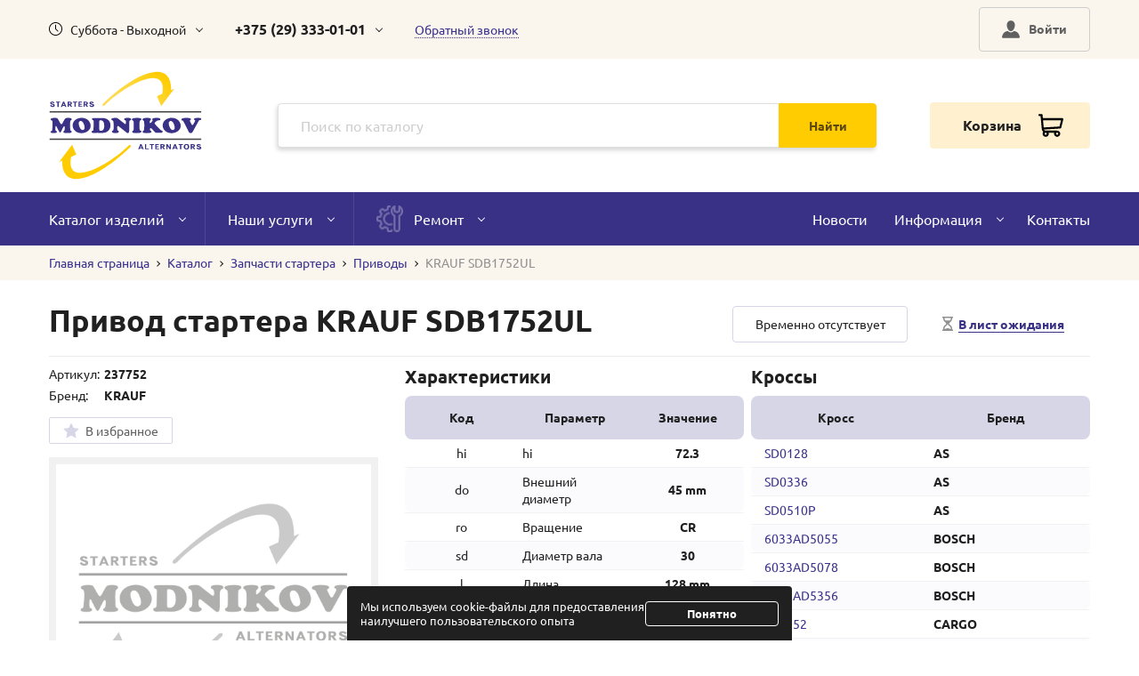

--- FILE ---
content_type: text/html; charset=utf-8
request_url: https://modnikov.com/catalog/products/item/18001/
body_size: 13922
content:
<!DOCTYPE html>
<html lang="ru">








<head>
	<meta name="viewport"
	content="width=device-width,initial-scale=1.0,user-scalable=no,maximum-scale=1.0">
	<meta name="theme-color" content="#fff">
	<meta name="format-detection" content="telephone=no">
	<meta http-equiv="content-type" content="text/html" charset="utf-8">
	<meta http-equiv="X-UA-Compatible" content="IE=edge,chrome=1">
	<meta name="yandex-verification" content="d2edfe6e05a3681e" />

	<title>Привод стартера KRAUF SDB1752UL арт.22951 купить в Минске - доступные цены, доставка по РБ</title>

	
	
	<meta name="description" content="Привод стартера KRAUF SDB1752UL арт.22951 купить в Минске по низким ценам. Заказать новые и восстановленные автозапчасти недорого в компании Modnikov LTD. Предоставляется гарантия. Доставка по Беларуси.">
	
	
	<meta name="title" content="Привод стартера KRAUF SDB1752UL арт.22951 купить в Минске - доступные цены, доставка по РБ">
	
	

	<link rel="shortcut icon" href="/static/assets/i/fav.png" type="image/x-icon" />

	
	
	
	<link rel="preload" href="/static/assets/fonts/ubuntu-v20-cyrillic_latin-regular.woff2" as="font" type="font/woff2" crossorigin />
	
	<link rel="stylesheet" href="/static/CACHE/css/output.43ed99835cd4.css" type="text/css">

	
	<script>(function (w, d, s, l, i) {
			w[l] = w[l] || []; w[l].push({
				'gtm.start':
					new Date().getTime(), event: 'gtm.js'
			}); var f = d.getElementsByTagName(s)[0],
				j = d.createElement(s), dl = l != 'dataLayer' ? '&l=' + l : ''; j.async = true; j.src =
					'https://www.googletagmanager.com/gtm.js?id=' + i + dl; f.parentNode.insertBefore(j, f);
		})(window, document, 'script', 'dataLayer', 'GTM-KZKCSFQ');</script>
	

	<script src="/static/CACHE/js/output.1053b14b6a54.js" defer></script>
	
	
	

</head>

<body>
	
	<noscript><iframe src="https://www.googletagmanager.com/ns.html?id=GTM-KZKCSFQ" height="0" width="0"
			style="display:none;visibility:hidden"></iframe></noscript>
	

	<div class="b-wrapper">
		<!--HEADER-->
		<section class="s-header-mobile w-mobile-header-btns">
			<div class="container">
				<div class="row row-h-mobile align-items-center justify-content-between flex-nowrap">
					<div class="col-logo col"> 
						<a href="/" class="logo__link block__link" title="Main page">
							
							<img src="/static/assets/i/logo-animated.svg" alt="Logo" loading="lazy" width="59px" height="42px">
							
						</a>
					</div>
					<div class="col-right col col-auto">
						<div class="row no-gutters align-items-center justify-content-end">
							<div class="col-auto col">
								<a class="mobile-btn__link fcm search _js-b-mobile-search" role="button" title="Search field">
									<svg version="1.1" width="26px" height="26px" xmlns="http://www.w3.org/2000/svg"
										xmlns:xlink="http://www.w3.org/1999/xlink" x="0px" y="0px" viewBox="0 0 512 512"
										style="enable-background:new 0 0 512 512;" xml:space="preserve">
										<path d="M508.875,493.792L353.089,338.005c32.358-35.927,52.245-83.296,52.245-135.339C405.333,90.917,314.417,0,202.667,0
									S0,90.917,0,202.667s90.917,202.667,202.667,202.667c52.043,0,99.411-19.887,135.339-52.245l155.786,155.786
									c2.083,2.083,4.813,3.125,7.542,3.125c2.729,0,5.458-1.042,7.542-3.125C513.042,504.708,513.042,497.958,508.875,493.792z
									M202.667,384c-99.979,0-181.333-81.344-181.333-181.333S102.688,21.333,202.667,21.333S384,102.677,384,202.667
									S302.646,384,202.667,384z" />
									</svg>
								</a>
							</div>
							<div class="col-auto col">
								<div class="w-cloud-dropper js _js-click-dropper">
									<div class="parent">
										<a class="mobile-btn__link fcm contacts _js-b-click-dropper" role="button" title="Contacts">
											<svg version="1.1" width="24px" height="24px"
												xmlns="http://www.w3.org/2000/svg"
												xmlns:xlink="http://www.w3.org/1999/xlink" x="0px" y="0px"
												viewBox="0 0 513.64 513.64"
												style="enable-background:new 0 0 513.64 513.64;" xml:space="preserve">
												<path
													d="M499.66,376.96l-71.68-71.68c-25.6-25.6-69.12-15.359-79.36,17.92c-7.68,23.041-33.28,35.841-56.32,30.72
											c-51.2-12.8-120.32-79.36-133.12-133.12c-7.68-23.041,7.68-48.641,30.72-56.32c33.28-10.24,43.52-53.76,17.92-79.36l-71.68-71.68 c-20.48-17.92-51.2-17.92-69.12,0l-48.64,48.64c-48.64,51.2,5.12,186.88,125.44,307.2c120.32,120.32,256,176.641,307.2,125.44 l48.64-48.64C517.581,425.6,517.581,394.88,499.66,376.96z" />
											</svg>
										</a>
										<div class="inset _js-inset">
											<div class="frame">
												<div class="corner"></div>
												


<div class="mb-15">
    220036 г. Минск, <br>ул.&nbsp;Куприянова 4, 1M
</div>
<div class="mb-15">
    <div class="row align-items-center sm-gutters">
        <div class="col-auto">
            <a href="viber://chat?number=%2B375292626118" class="social__link round block__link" title="Viber">
                <img src="/static/assets/i/icon_viber.svg" alt="Viber" loading="lazy" width="26px" height="26px">
            </a>
        </div>
        <div class="col-auto">
            <a href="https://t.me/+375292626118" class="social__link round block__link" title="Telegram">
                <img src="/static/assets/i/icon_telegram.svg" alt="Telegram" loading="lazy" width="26px" height="26px">
            </a>
        </div>
        <div class="col-auto">
            <a href="http://instagram.com/_u/modnikov.ltd/" class="social__link round block__link" title="Instagram" rel="nofollow">
                <img src="/static/assets/i/icon_instagram.svg" alt="Instagram" loading="lazy" width="26px" height="26px">
            </a>
        </div>
    </div>
</div>
<div class="phone mb-15">
    <a href="tel:+375293330101" class="phone__link">
        <div class="w-icon-left w-header-worktime">
            <div class="icon">
                <div class="r-box">
                    <div class="r-img contain lazy-bg-img" 
    data-bgimage="/static/assets/i/call-operator01.webp" style="background-image: url('/static/assets/i/gray_placeholder__1x1.webp');"
    >
                    </div>
                </div>
            </div>
            <div class="text">
                <b>+375 (29) 333-01-01</b>
            </div>
        </div>
    </a>
</div>
<div class="phone mb-15">
    <a href="tel:+375173739707" class="phone__link">
        <div class="w-icon-left w-header-worktime">
            <div class="icon">
                <div class="r-box">
                    <div class="r-img contain lazy-bg-img" 
    data-bgimage="/static/assets/i/call-operator00.webp" style="background-image: url('/static/assets/i/gray_placeholder__1x1.webp');"
    >
                    </div>
                </div>
            </div>
            <div class="text">
                <b>+375 (17) 373-97-09</b>
            </div>
        </div>
    </a>
</div>
<div class="phone mb-15">
    <a href="tel:+375292626118" class="phone__link">
        <div class="w-icon-left w-header-worktime">
            <div class="icon">
                <div class="r-box">
                    <div class="r-img contain lazy-bg-img" 
    data-bgimage="/static/assets/i/call-operator02.webp" style="background-image: url('/static/assets/i/gray_placeholder__1x1.webp');"
    >
                    </div>
                </div>
            </div>
            <div class="text">
                <b>+375 (29) 262-61-18</b>
            </div>
        </div>
    </a>
</div>
<div class="phone mb-15">
    <a href="mailto:info@modnikov.com" class="phone__link mail">
        info@modnikov.com
    </a>
</div>
<div class="w-work-time">
    <ul class="work-time-list">
        
        <li >
            <div class="text ">Пн</div>
        </li>
        
        <li >
            <div class="text ">Вт</div>
        </li>
        
        <li >
            <div class="text ">Ср</div>
        </li>
        
        <li >
            <div class="text ">Чт</div>
        </li>
        
        <li >
            <div class="text ">Пт</div>
        </li>
        
        <li class="weekend">
            <div class="text bold">Сб</div>
        </li>
        
        <li class="weekend">
            <div class="text ">Вс</div>
        </li>
        
    </ul>
    <div class="description">
        Пн-Пт - 9.00-18.00, Сб-Вс - Выходной
    </div>
</div>

											</div>
										</div>
									</div>
								</div>
							</div>

							

							
							
							<div class="col-auto col">
								
								<a class="mobile-btn__link fcm cabinet  _js-b-pop" data-pop-id="popup002" title="Log in">
								
									
									<img src="/static/assets/i/profile/user.svg" alt="Profile" width="24px" height="24px">
								</a>
							</div>

							<div class="col-auto col col-cart _active">
								<a href="/profile/cart/" class="mobile-btn__link fcm cart" title="Cart">
									<div class="count cart_counter"></div>
									<svg version="1.1" width="24px" height="24px"
										enable-background="new 0 0 511.343 511.343" viewBox="0 0 511.343 511.343"
										xmlns="http://www.w3.org/2000/svg">
										<path
											d="m490.334 106.668h-399.808l-5.943-66.207c-.972-10.827-10.046-19.123-20.916-19.123h-42.667c-11.598 0-21 9.402-21 21s9.402 21 21 21h23.468c12.825 142.882-20.321-226.415 24.153 269.089 1.714 19.394 12.193 40.439 30.245 54.739-32.547 41.564-2.809 102.839 50.134 102.839 43.942 0 74.935-43.826 59.866-85.334h114.936c-15.05 41.455 15.876 85.334 59.866 85.334 35.106 0 63.667-28.561 63.667-63.667s-28.561-63.667-63.667-63.667h-234.526c-15.952 0-29.853-9.624-35.853-23.646l335.608-19.724c9.162-.538 16.914-6.966 19.141-15.87l42.67-170.67c3.308-13.234-6.71-26.093-20.374-26.093zm-341.334 341.337c-11.946 0-21.666-9.72-21.666-21.667s9.72-21.667 21.666-21.667c11.947 0 21.667 9.72 21.667 21.667s-9.72 21.667-21.667 21.667zm234.667 0c-11.947 0-21.667-9.72-21.667-21.667s9.72-21.667 21.667-21.667 21.667 9.72 21.667 21.667-9.72 21.667-21.667 21.667zm47.366-169.726-323.397 19.005-13.34-148.617h369.142z" />
									</svg>
								</a>
							</div>
							<div class="col-auto col">
								<a class="mobile-btn__link fcm menu _js-b-toggle-mobile-menu" role="button" title="Menu">
									<div class="burger black">
										<div class="line"></div>
										<div class="line"></div>
										<div class="line"></div>
									</div>
								</a>
							</div>
						</div>
					</div>
				</div>
			</div>
		</section>
		<div class="header-mobile-empty"></div>

		

		<header class="s-header">
			<div class="header-top">
				<div class="container">
					<div class="row row-header-top align-items-center justify-content-between">
						<div class="col-left col-xl-8 col">
							<div class="row align-items-center">
								<div class="col-auto">
									<div class="w-icon-left w-header-worktime w-cloud-dropper w-header-contacts css">
										<div class="icon">
											<div class="r-box">
												<div class="r-img contain"
													style="background-image: url('/static/assets/i/clock-icon001.svg');">
												</div>
											</div>
										</div>
										<div class="text">Суббота - Выходной</div>
										<div class="b-dropper"></div>
										<div class="inset">
											<div class="frame">
												<div class="corner"></div>

												
												<div class="mb-5 ">
													Понедельник - 9.00-18.00
												</div>
												
												<div class="mb-5 ">
													Вторник - 9.00-18.00
												</div>
												
												<div class="mb-5 ">
													Среда - 9.00-18.00
												</div>
												
												<div class="mb-5 ">
													Четверг - 9.00-18.00
												</div>
												
												<div class="mb-5 ">
													Пятница - 9.00-18.00
												</div>
												
												<div class="mb-5 bold">
													Суббота - Выходной
												</div>
												
												<div class="mb-5 ">
													Воскресенье - Выходной
												</div>
												

												<div class="w-work-time">
    <ul class="work-time-list">
        
        <li >
            <div class="text ">Пн</div>
        </li>
        
        <li >
            <div class="text ">Вт</div>
        </li>
        
        <li >
            <div class="text ">Ср</div>
        </li>
        
        <li >
            <div class="text ">Чт</div>
        </li>
        
        <li >
            <div class="text ">Пт</div>
        </li>
        
        <li class="weekend">
            <div class="text bold">Сб</div>
        </li>
        
        <li class="weekend">
            <div class="text ">Вс</div>
        </li>
        
    </ul>
    <div class="description">
        Пн-Пт - 9.00-18.00, Сб-Вс - Выходной
    </div>
</div>

												
												<div class="mb-5 mt-5 bold">
													Ближайшие переносы:
												</div>
												
												<div class="mb-5">
													20.12.2025 (Сб) - 9.00-17.00
												</div>
												
												
											</div>
										</div>
									</div>
								</div>
								<div class="col-auto">
									<div class="w-cloud-dropper w-header-contacts css">
										<div class="b-dropper"></div>
										<a href="tel:+375293330101" class="phone__link"><b>+375 (29) 333-01-01</b></a>
										<div class="inset">
											<div class="frame">
												<div class="corner"></div>

												


<div class="mb-15">
    220036 г. Минск, <br>ул.&nbsp;Куприянова 4, 1M
</div>
<div class="mb-15">
    <div class="row align-items-center sm-gutters">
        <div class="col-auto">
            <a href="viber://chat?number=%2B375292626118" class="social__link round block__link" title="Viber">
                <img src="/static/assets/i/icon_viber.svg" alt="Viber" loading="lazy" width="26px" height="26px">
            </a>
        </div>
        <div class="col-auto">
            <a href="https://t.me/+375292626118" class="social__link round block__link" title="Telegram">
                <img src="/static/assets/i/icon_telegram.svg" alt="Telegram" loading="lazy" width="26px" height="26px">
            </a>
        </div>
        <div class="col-auto">
            <a href="http://instagram.com/_u/modnikov.ltd/" class="social__link round block__link" title="Instagram" rel="nofollow">
                <img src="/static/assets/i/icon_instagram.svg" alt="Instagram" loading="lazy" width="26px" height="26px">
            </a>
        </div>
    </div>
</div>
<div class="phone mb-15">
    <a href="tel:+375293330101" class="phone__link">
        <div class="w-icon-left w-header-worktime">
            <div class="icon">
                <div class="r-box">
                    <div class="r-img contain lazy-bg-img" 
    data-bgimage="/static/assets/i/call-operator01.webp" style="background-image: url('/static/assets/i/gray_placeholder__1x1.webp');"
    >
                    </div>
                </div>
            </div>
            <div class="text">
                <b>+375 (29) 333-01-01</b>
            </div>
        </div>
    </a>
</div>
<div class="phone mb-15">
    <a href="tel:+375173739707" class="phone__link">
        <div class="w-icon-left w-header-worktime">
            <div class="icon">
                <div class="r-box">
                    <div class="r-img contain lazy-bg-img" 
    data-bgimage="/static/assets/i/call-operator00.webp" style="background-image: url('/static/assets/i/gray_placeholder__1x1.webp');"
    >
                    </div>
                </div>
            </div>
            <div class="text">
                <b>+375 (17) 373-97-09</b>
            </div>
        </div>
    </a>
</div>
<div class="phone mb-15">
    <a href="tel:+375292626118" class="phone__link">
        <div class="w-icon-left w-header-worktime">
            <div class="icon">
                <div class="r-box">
                    <div class="r-img contain lazy-bg-img" 
    data-bgimage="/static/assets/i/call-operator02.webp" style="background-image: url('/static/assets/i/gray_placeholder__1x1.webp');"
    >
                    </div>
                </div>
            </div>
            <div class="text">
                <b>+375 (29) 262-61-18</b>
            </div>
        </div>
    </a>
</div>
<div class="phone mb-15">
    <a href="mailto:info@modnikov.com" class="phone__link mail">
        info@modnikov.com
    </a>
</div>
<div class="w-work-time">
    <ul class="work-time-list">
        
        <li >
            <div class="text ">Пн</div>
        </li>
        
        <li >
            <div class="text ">Вт</div>
        </li>
        
        <li >
            <div class="text ">Ср</div>
        </li>
        
        <li >
            <div class="text ">Чт</div>
        </li>
        
        <li >
            <div class="text ">Пт</div>
        </li>
        
        <li class="weekend">
            <div class="text bold">Сб</div>
        </li>
        
        <li class="weekend">
            <div class="text ">Вс</div>
        </li>
        
    </ul>
    <div class="description">
        Пн-Пт - 9.00-18.00, Сб-Вс - Выходной
    </div>
</div>

												
											</div>
										</div>
									</div>
								</div>
								<div class="col-auto">
									<a class="header-callback__link _js-b-pop" data-pop-id="popup001" role="button">Обратный звонок</a>
								</div>
							</div>

						</div>

						<div class="col-right col-xl-4 col">
							<div class="row align-items-center justify-content-end md-gutters flex-nowrap">
								

								

								<div class="col-auto">
									
									<a class="button medium transparent header-cabitet-btn btn-profile _js-b-pop"
									data-pop-id="popup002" role="button" title="Log in">
									
										<div class="w-icon-left">
											<div class="icon user">
												<img src="/static/assets/i/profile/user.svg" alt="calc" width="20px" height="20px">
											</div>

											
											<div class="text">Войти</div>
											

										</div>
										
									</a>
								</div>

								

								
							</div>
						</div>
					</div>
				</div>
			</div>
			<div class="header-middle">
				<div class="container">
					<div class="row row-header-middle align-items-center justify-content-between">
						<div class="col-header-logo col">
							<a href="/" class="logo__link block__link" title="Main page">
								
								<img src="/static/assets/i/logo-animated.svg" alt="Logo" loading="lazy" width="172px" height="122px">
								
							</a>
						</div>
						<div class="col-header-search col _js-search">
							<div class="w-search">
								<div class="search">
									<form action="/catalog/search/" method="get">
										<input type="text" id="site-search-input" class="input__default" placeholder="Поиск по каталогу" name="search_query" value="">
										<div class="absolute-btn">
											<label class="block__link">
												<input type="submit" class="hidden" value="ok">
												<div class="button medium auto">
													Найти
												</div>
											</label>
										</div>
									</form>
									<div class="w-search-inset" style="display: none;">
										<div class="frame custom-scroll">
											<ul></ul>
										</div>
									</div>
								</div>
							</div>
						</div>
						<div class="col-header-cart col">
							<div class="w-header-cart _active">
								<a href="/profile/cart/" class="header-cart__link">
									<div class="text">Корзина</div>
									<div class="icon">
										<div class="count cart_counter"></div>
										<svg version="1.1" width="28px" height="28px"
											enable-background="new 0 0 511.343 511.343" viewBox="0 0 511.343 511.343"
											xmlns="http://www.w3.org/2000/svg">
											<path
												d="m490.334 106.668h-399.808l-5.943-66.207c-.972-10.827-10.046-19.123-20.916-19.123h-42.667c-11.598 0-21 9.402-21 21s9.402 21 21 21h23.468c12.825 142.882-20.321-226.415 24.153 269.089 1.714 19.394 12.193 40.439 30.245 54.739-32.547 41.564-2.809 102.839 50.134 102.839 43.942 0 74.935-43.826 59.866-85.334h114.936c-15.05 41.455 15.876 85.334 59.866 85.334 35.106 0 63.667-28.561 63.667-63.667s-28.561-63.667-63.667-63.667h-234.526c-15.952 0-29.853-9.624-35.853-23.646l335.608-19.724c9.162-.538 16.914-6.966 19.141-15.87l42.67-170.67c3.308-13.234-6.71-26.093-20.374-26.093zm-341.334 341.337c-11.946 0-21.666-9.72-21.666-21.667s9.72-21.667 21.666-21.667c11.947 0 21.667 9.72 21.667 21.667s-9.72 21.667-21.667 21.667zm234.667 0c-11.947 0-21.667-9.72-21.667-21.667s9.72-21.667 21.667-21.667 21.667 9.72 21.667 21.667-9.72 21.667-21.667 21.667zm47.366-169.726-323.397 19.005-13.34-148.617h369.142z">
											</path>
										</svg>
									</div>
								</a>
							</div>
						</div>
					</div>
				</div>
			</div>
			<div class="header-bottom">
				<div class="container">
					<div class="row row-header-bottom align-items-center justify-content-between">
						<div class="col-left col">
							<ul class="main-menu row no-gutters">
								<li class="col-auto li-dropper">
									<a href="/catalog/" class="__link">
										<span class="text">Каталог изделий</span>
										<div class="b-dropper"></div>
									</a>
									<div class="inset">
										<ul class="ul-inset">
											<li class="li-inset">
												<a href="/catalog/" class="__link">Весь каталог</a>
											</li>
											
											<li class="li-inset">
												
												<a href="/catalog/generatoryi/" class="__link">Генераторы</a>
												
											</li>
											
											<li class="li-inset">
												
												<a href="/catalog/categories/zapchasti-generatora/" class="__link">Запчасти генератора</a>
												
											</li>
											
											<li class="li-inset">
												
												<a href="/catalog/categories/zapchasti-startera/" class="__link">Запчасти стартера</a>
												
											</li>
											
											<li class="li-inset">
												
												<a href="/catalog/prochee/" class="__link">Прочие запчасти</a>
												
											</li>
											
											<li class="li-inset">
												
												<a href="/catalog/starteryi/" class="__link">Стартеры</a>
												
											</li>
											
											<li class="li-inset">
												
												<a href="/catalog/tormoznyie-supportyi/" class="__link">Тормозные суппорты</a>
												
											</li>
											
											<li class="li-inset">
												
												<a href="/catalog/schetki-i-schetkoderzhateli-spetsialnyie/" class="__link">Щетки и щеткодержатели специальные</a>
												
											</li>
											
										</ul>
									</div>
								</li>
								<li class="col-auto li-dropper">
									<a href="/services/" class="__link">
										<span class="text">Наши услуги</span>
										<div class="b-dropper"></div>
									</a>
									<div class="inset">
										<ul class="ul-inset">
											<li class="li-inset">
												<a href="/services/" class="__link">Все услуги</a>
											</li>
											
											<li class="li-inset">
												<a href="/services/remont-startera/" class="__link">Ремонт стартеров</a>
											</li>
											
											<li class="li-inset">
												<a href="/services/remont-generatora/" class="__link">Ремонт генераторов</a>
											</li>
											
											<li class="li-inset">
												<a href="/services/remont-motorchika-otopitelya-pechki/" class="__link">Ремонт моторчика печки (отопителя)</a>
											</li>
											
											<li class="li-inset">
												<a href="/services/remont-supporta/" class="__link">Ремонт суппортов</a>
											</li>
											
											<li class="li-inset">
												<a href="/services/diagnostika-generatora/" class="__link">Диагностика генератора</a>
											</li>
											
											<li class="li-inset">
												<a href="/services/diagnostika-startera/" class="__link">Диагностика стартера</a>
											</li>
											
											<li class="li-inset">
												<a href="/services/zamena-generatora/" class="__link">Замена генератора</a>
											</li>
											
											<li class="li-inset">
												<a href="/services/zamena-startera/" class="__link">Замена стартера</a>
											</li>
											
										</ul>
									</div>
								</li>
								<li class="col-auto li-dropper">
									<a class="__link" role="button">
										<div class="w-icon-left">
											<div class="icon">
												<div class="r-box">
													<div class="r-img contain"
														style="background-image: url('/static/assets/i/header-menu-icon001.png');">
													</div>
												</div>
											</div>
											<div class="text">Ремонт</div>
										</div>
										<div class="b-dropper"></div>
									</a>
									<div class="inset">
										<ul class="ul-inset">
											<li class="li-inset"><a class="__link _js-b-pop" data-pop-id="popup004" role="button">Запись на ремонт</a></li>
											<li class="li-inset"><a href="/services/check/" class="__link">Проверка ремонта</a></li>
										</ul>
									</div>
								</li>
							</ul>
						</div>
						<div class="col-right col">
							<ul class="main-menu row no-gutters justify-content-end">
								<li class="col-auto"><a href="/news/" class="__link">Новости</a></li>
								<li class="col-auto li-dropper">
									<a class="__link" role="button">
										<span class="text">Информация</span>
										<div class="b-dropper"></div>
									</a>
									<div class="inset">
										<ul class="ul-inset">
											<li class="li-inset"><a href="/about/" class="__link">О компании</a></li>
											<li class="li-inset"><a href="/delivery_info/" class="__link">Доставка</a></li>
											<li class="li-inset"><a href="/payment_info/" class="__link">Оплата</a></li>
										</ul>
									</div>
								</li>
								<li class="col-auto"><a href="/contacts/" class="__link">Контакты</a></li>
							</ul>
						</div>
					</div>
				</div>
			</div>
		</header>
		<div class="header-empty"></div>

		

<section class="s-line s-breadcrumbs s-lbroun-bg">
	<div class="container">
		<div class="w-breadcrumbs" itemscope itemtype="https://schema.org/BreadcrumbList">
			
			<span itemprop="itemListElement" itemscope
			itemtype="https://schema.org/ListItem">
				
				<a itemprop="item" href="/" class="__link">
					<span itemprop="name">Главная страница</span>
				</a>
				<span class="hr"></span>
				
				<meta itemprop="position" content="1"/>
			</span>
			
			<span itemprop="itemListElement" itemscope
			itemtype="https://schema.org/ListItem">
				
				<a itemprop="item" href="/catalog/" class="__link">
					<span itemprop="name">Каталог</span>
				</a>
				<span class="hr"></span>
				
				<meta itemprop="position" content="2"/>
			</span>
			
			<span itemprop="itemListElement" itemscope
			itemtype="https://schema.org/ListItem">
				
				<a itemprop="item" href="/catalog/categories/zapchasti-startera/" class="__link">
					<span itemprop="name">Запчасти стартера</span>
				</a>
				<span class="hr"></span>
				
				<meta itemprop="position" content="3"/>
			</span>
			
			<span itemprop="itemListElement" itemscope
			itemtype="https://schema.org/ListItem">
				
				<a itemprop="item" href="/catalog/privodyi/" class="__link">
					<span itemprop="name">Приводы</span>
				</a>
				<span class="hr"></span>
				
				<meta itemprop="position" content="4"/>
			</span>
			
			<span itemprop="itemListElement" itemscope
			itemtype="https://schema.org/ListItem">
				
				<a class="page-name" itemprop="item" href="/catalog/products/item/18001/">
					<span itemprop="name">KRAUF SDB1752UL</span>
				</a>
				
				<meta itemprop="position" content="5"/>
			</span>
			
		</div>
	</div>
</section>
<section class="s-line s-product s-first-section">
	<div class="container" itemscope itemtype="https://schema.org/Product">
		
		<meta itemprop="description" content="Привод стартера KRAUF SDB1752UL арт.22951 купить в Минске по низким ценам. Заказать новые и восстановленные автозапчасти недорого в компании Modnikov LTD. Предоставляется гарантия. Доставка по Беларуси.">
		
		<div class="w-product-page-bordered-title">
			<div class="row row-product-title align-items-end sm-gutters">
				
				<div class="col col-not-avalable">
					<div class="row sm-gutters align-items-center">
						<div class="col" itemprop="offers" itemscope itemtype="https://schema.org/Offer">
							<link itemprop="availability" href="https://schema.org/OutOfStock">
							<div class="not-avalable mb-10">
								Временно отсутствует 
							</div>
						</div>
						<div class="col">
							<div class="mb-10">
								
								<button class="button btn-wishlist block js-add_to_waiting_list" product_id="18001">
									<div class="desktop">
										<div class="w-icon-left">
											<div class="icon">
												<svg xmlns="http://www.w3.org/2000/svg" version="1.1" xmlns:xlink="http://www.w3.org/1999/xlink" xmlns:svgjs="http://svgjs.com/svgjs" width="16px" height="16px" x="0" y="0" viewBox="0 0 512 512" style="enable-background:new 0 0 512 512" xml:space="preserve" class="">
												<path d="M413.809,462.904v-51.088c0-60.171-46.494-96.158-91.179-131.268c-6.172-4.839-14.028-14.028-14.028-28.055    s7.077-27.704,14.028-33.554c43.477-36.583,91.179-71.098,91.179-131.268V49.096h35.068V0H63.123v49.096h35.068v38.576    c0,60.171,47.7,94.685,91.179,131.268c6.951,5.85,14.028,19.526,14.028,33.554c0,14.028-7.856,23.215-14.028,28.055    c-44.684,35.111-91.179,71.098-91.179,131.268v51.088H63.123V512h385.753v-49.096H413.809z M167.438,133.26    c-12.927-14.631-20.15-28.714-20.15-45.589V49.096h217.424v38.576c0,16.874-7.225,30.959-20.15,45.589H167.438z M364.712,449.221    l-82.572-32.227c-14.378-5.611-37.895-5.611-52.273,0l-82.579,32.229v-37.404c0-34.045,27.059-57.035,71.217-91.725l1.171-0.918    c16.762-13.144,27.634-31.449,31.324-51.621c3.303,0.736,6.698,0.736,10.001,0c3.675,20.165,14.56,38.471,31.301,51.6l1.192,0.939    c44.158,34.688,71.217,57.672,71.217,91.724V449.221z" data-original="#000000" class="">
												</path>
											</svg>
											</div>
											<div class="text"><span class="dashed">В лист ожидания</span></div>
										</div>
									</div>
								</button>
								
							</div>
						</div>
					</div>
				</div>
				
				<div class="col col-title">
					<h1 class="pagetitle mb-15" itemprop="name">Привод стартера KRAUF SDB1752UL</h1>
				</div>
			</div>
		</div>

		

		<div class="row pt-10">
			<div class="col-xl-4 col-lg-5 col-md-12 col-12 pb-30">
				<div class="row md-gutters">
					<div class="col col-lg-12 col-md-5 col-12 order-lg-1 order-md-3 order-1">
						
						<table class="product-short-features-table mb-10">
							<tr>
								<td>Артикул: </td>
								<td><b>237752</b></td>
							</tr>
							<tr>
								<td>Бренд: </td>
								<td><b>KRAUF</b></td>
							</tr>
						</table>
						<div class="row mb-15">
							<div class="col-auto">
								<div class="w-fab-btn">
									<label class="pointer block" title="В избранное">
										
										<input type="checkbox" class="selector hidden js-add_to_favorites" product_id="18001">
										
										<div class="custom">
											<div class="w-icon-left">
												<div class="icon fav">
													<svg xmlns="http://www.w3.org/2000/svg" width="18px" height="18px"
														xmlns:xlink="http://www.w3.org/1999/xlink"
														viewBox="0 0 426.667 426.667">
														<polygon
															points="213.333,10.441 279.249,144.017 426.667,165.436 320,269.41 345.173,416.226 213.333,346.91   81.485,416.226 106.667,269.41 0,165.436 147.409,144.017 ">
														</polygon>
													</svg>
												</div>
												
												<div class="text">В избранное</div>
												
											</div>
										</div>
									</label>
								</div>
							</div>
						</div>
					</div>
					<div class="col col-lg-12 col-md-7 col-12 order-lg-1 order-md-2 order-2">
						<div class="mb-15">
							<div class="w-product-images-slider">
								<div class="owl-carousel owl-product-images-slider">
									
									<div class="slide">
										<div class="image">
											<a class="block__link grouped_elements" data-fancybox="gallery" rel="group1"
												href="/media/images/no_photo.webp">
												<div class="r-box">
													<img loading="lazy" itemprop="image" src="/media/images/no_photo.webp" alt="image" class="r-img contain" style="position: absolute;
													top: 50%;
													left: 50%;
													transform: translate(-50%, -50%);">
												</div>
											</a>
										</div>
									</div>
									
								</div>
							</div>
						</div>
					</div>
				</div>
			</div>
			<div class="col-xl-8 col-lg-7 col-md-12 col-12">
				<div class="row sm-gutters">
					
					<div class="col-md col-12 pb-30">
						<div class="s-name _h4 bold mb-10">Характеристики</div>
						<article class="article">
							<div class="separate-table">
								<table class="product-aside-features-table separate-table-thead p-sm">
									<thead>
										<tr>
											<th class="center">Код</th>
											<th class="center">Параметр</th>
											<th class="center">Значение</th>
										</tr>
									</thead>
								</table>
								<div class="table-wrapper visible-scrollbar light-purple">
									<table class="product-aside-features-table separate-table-tbody p-sm">
										<tbody>
											
											<tr>
												<td class="center">
													hi
												</td>
												<td class="nowrap">
													hi
												</td>
												<td class="center">
													<b>72.3 </b>
												</td>
											</tr>
											
											<tr>
												<td class="center">
													do
												</td>
												<td class="nowrap">
													Внешний диаметр
												</td>
												<td class="center">
													<b>45 mm</b>
												</td>
											</tr>
											
											<tr>
												<td class="center">
													ro
												</td>
												<td class="nowrap">
													Вращение
												</td>
												<td class="center">
													<b>CR </b>
												</td>
											</tr>
											
											<tr>
												<td class="center">
													sd
												</td>
												<td class="nowrap">
													Диаметр вала
												</td>
												<td class="center">
													<b>30 </b>
												</td>
											</tr>
											
											<tr>
												<td class="center">
													l
												</td>
												<td class="nowrap">
													Длина
												</td>
												<td class="center">
													<b>128 mm</b>
												</td>
											</tr>
											
											<tr>
												<td class="center">
													th
												</td>
												<td class="nowrap">
													Количество зубьев
												</td>
												<td class="center">
													<b>12, 19 </b>
												</td>
											</tr>
											
											<tr>
												<td class="center">
													dsq
												</td>
												<td class="nowrap">
													Количество шлицов привода
												</td>
												<td class="center">
													<b>7 </b>
												</td>
											</tr>
											
											<tr>
												<td class="center">
													gsq
												</td>
												<td class="nowrap">
													Количество шлицов шестерни
												</td>
												<td class="center">
													<b>19 </b>
												</td>
											</tr>
											
										</tbody>
									</table>
								</div>
							</div>
						</article>
					</div>
					
					<div class="col-md col-12 pb-30">
						<div class="s-name _h4 bold mb-10">Кроссы</div>
						<article class="article">
							<div class="separate-table">
								<table class="product-aside-features-table separate-table-thead">
									<thead>
										<tr>
											<th class="center">Кросс</th>
											<th class="center">Бренд</th>
										</tr>
									</thead>
								</table>
								<div class="table-wrapper visible-scrollbar light-purple">
									<table class="product-aside-features-table separate-table-tbody">
										<tbody>
											
											<tr>
												<td>
													<span class="a-style no-border">SD0128</span>
												</td>
												<td>
													<b>AS</b>
												</td>
											</tr>
											
											<tr>
												<td>
													<span class="a-style no-border">SD0336</span>
												</td>
												<td>
													<b>AS</b>
												</td>
											</tr>
											
											<tr>
												<td>
													<span class="a-style no-border">SD0510P</span>
												</td>
												<td>
													<b>AS</b>
												</td>
											</tr>
											
											<tr>
												<td>
													<span class="a-style no-border">6033AD5055</span>
												</td>
												<td>
													<b>BOSCH</b>
												</td>
											</tr>
											
											<tr>
												<td>
													<span class="a-style no-border">6033AD5078</span>
												</td>
												<td>
													<b>BOSCH</b>
												</td>
											</tr>
											
											<tr>
												<td>
													<span class="a-style no-border">6033AD5356</span>
												</td>
												<td>
													<b>BOSCH</b>
												</td>
											</tr>
											
											<tr>
												<td>
													<span class="a-style no-border">237752</span>
												</td>
												<td>
													<b>CARGO</b>
												</td>
											</tr>
											
											<tr>
												<td>
													<span class="a-style no-border">1679152</span>
												</td>
												<td>
													<b>DAF</b>
												</td>
											</tr>
											
											<tr>
												<td>
													<span class="a-style no-border">1792589</span>
												</td>
												<td>
													<b>DAF</b>
												</td>
											</tr>
											
											<tr>
												<td>
													<span class="a-style no-border">1875154</span>
												</td>
												<td>
													<b>DAF</b>
												</td>
											</tr>
											
											<tr>
												<td>
													<span class="a-style no-border">6020</span>
												</td>
												<td>
													<b>GHIBAUDI</b>
												</td>
											</tr>
											
											<tr>
												<td>
													<span class="a-style no-border">GH6020</span>
												</td>
												<td>
													<b>GHIBAUDI</b>
												</td>
											</tr>
											
											<tr>
												<td>
													<span class="a-style no-border">450651</span>
												</td>
												<td>
													<b>IKA</b>
												</td>
											</tr>
											
											<tr>
												<td>
													<span class="a-style no-border">SDB1752DA</span>
												</td>
												<td>
													<b>KRAUF</b>
												</td>
											</tr>
											
											<tr>
												<td>
													<span class="a-style no-border">SDB1752HS</span>
												</td>
												<td>
													<b>KRAUF</b>
												</td>
											</tr>
											
											<tr>
												<td>
													<span class="a-style no-border">SDB1752MH</span>
												</td>
												<td>
													<b>KRAUF</b>
												</td>
											</tr>
											
											<tr>
												<td>
													<span class="a-style no-border">SDB1752PN</span>
												</td>
												<td>
													<b>KRAUF</b>
												</td>
											</tr>
											
											<tr>
												<td>
													<span class="a-style no-border">SDB1752UL</span>
												</td>
												<td>
													<b>KRAUF</b>
												</td>
											</tr>
											
											<tr>
												<td>
													<span class="a-style no-border">SDB1752ZE</span>
												</td>
												<td>
													<b>KRAUF</b>
												</td>
											</tr>
											
											<tr>
												<td>
													<span class="a-style no-border">SDB8752UL</span>
												</td>
												<td>
													<b>KRAUF</b>
												</td>
											</tr>
											
											<tr>
												<td>
													<span class="a-style no-border">51262130010</span>
												</td>
												<td>
													<b>MAN</b>
												</td>
											</tr>
											
											<tr>
												<td>
													<span class="a-style no-border">51262130016</span>
												</td>
												<td>
													<b>MAN</b>
												</td>
											</tr>
											
											<tr>
												<td>
													<span class="a-style no-border">DRS0075</span>
												</td>
												<td>
													<b>MFG</b>
												</td>
											</tr>
											
											<tr>
												<td>
													<span class="a-style no-border">SDB1752WA</span>
												</td>
												<td>
													<b>MOTORHERZ</b>
												</td>
											</tr>
											
											<tr>
												<td>
													<span class="a-style no-border">SDB8752WA</span>
												</td>
												<td>
													<b>MOTORHERZ</b>
												</td>
											</tr>
											
											<tr>
												<td>
													<span class="a-style no-border">1853741</span>
												</td>
												<td>
													<b>SCANIA</b>
												</td>
											</tr>
											
											<tr>
												<td>
													<span class="a-style no-border">SD2180</span>
												</td>
												<td>
													<b>UNIPOINT</b>
												</td>
											</tr>
											
											<tr>
												<td>
													<span class="a-style no-border">3-5190-W</span>
												</td>
												<td>
													<b>WAI</b>
												</td>
											</tr>
											
											<tr>
												<td>
													<span class="a-style no-border">54-91402</span>
												</td>
												<td>
													<b>WAI</b>
												</td>
											</tr>
											
											<tr>
												<td>
													<span class="a-style no-border">5491402</span>
												</td>
												<td>
													<b>WPS</b>
												</td>
											</tr>
											
											<tr>
												<td>
													<span class="a-style no-border">315N10025Z</span>
												</td>
												<td>
													<b>ZAUFER</b>
												</td>
											</tr>
											
											<tr>
												<td>
													<span class="a-style no-border">1658</span>
												</td>
												<td>
													<b>ZEN</b>
												</td>
											</tr>
											
											<tr>
												<td>
													<span class="a-style no-border">ZN1658</span>
												</td>
												<td>
													<b>ZEN</b>
												</td>
											</tr>
											
										</tbody>
									</table>
								</div>
							</div>
						</article>
					</div>
				</div>
			</div>
		</div>

		<div class="row">
			
				
			
		</div>
		
        <div class="w-yandex-share pb-50">
            <div class="mb-5">
    Поделиться:
</div>
<script defer type="text/javascript" src="https://yastatic.net/es5-shims/0.0.2/es5-shims.min.js"></script>
<script defer type="text/javascript" src="https://yastatic.net/share2/share.js"></script>
<div class="ya-share2" data-curtain data-shape="round" data-limit="3" data-services="vkontakte,telegram,viber,whatsapp,twitter,odnoklassniki,skype"></div>
        </div>

	</div>
</section>


	</div>

	
	<!--FOOTER-->
	<footer class="s-footer">
		<div class="footer-top col-lg mb-30">
			<div class="container">
				<div class="bordered">
					<ul class="ul-footer-nav row align-items-center justify-content-sm-center justify-content-start no-gutters ">
						<li class="col-auto col">
							<a href="/catalog/" class="footer-nav__link">Каталог</a>
						</li>
						<li class="col-auto col">
							<a href="/services/" class="footer-nav__link">Услуги</a>
						</li>
						<li class="col-auto col">
							<a href="/about/" class="footer-nav__link">О компании</a>
						</li>
						<li class="col-auto col">
							<a href="/news/" class="footer-nav__link">Новости</a>
						</li>
						<li class="col-auto col">
							<a href="/contacts/" class="footer-nav__link">Контакты</a>
						</li>
						<li class="col-auto col">
							<a href="/sitemap/" class="footer-nav__link">Карта сайта</a>
						</li>
					</ul>
				</div>
			</div>
		</div>
		<div class="footer-middle col-lg">
			<div class="container">
				<div class="row justify-content-between">
					<div class="col-xl-8 col-lg-8 col-md-7 col-12 col">
						<div class="article bigger">
							<div>
								<div>Мы находимся по адресу </div>
								<div><b>г. Минск, ул. Куприянова 4, 1М</b></div>
							</div>
							<div class="row mb-20">
								<div class="col-auto mt-5">
									<a href="tel:+375293330101" class="phone__link"><b>+375 29 333-01-01</b></a>
								</div>
								<div class="col-auto mt-5">
									<a href="tel:+375173739709" class="phone__link"><b>+375 17 373-97-09</b></a>
								</div>
							</div>
						</div>
					</div>
					<div class="col-xl-3 col-lg-4 col-md-5 col-sm-6 col-12 col">
						<a class="button medium block blue _js-b-pop" data-pop-id="popup004" role="button">
							<div class="w-icon-left">
								<div class="icon">
									<div class="r-box">
										<div class="r-img contain"
											style="background-image: url('/static/assets/i/header-menu-icon001.png');">
										</div>
									</div>
								</div>
								<div class="text">Записаться на ремонт</div>
							</div>
						</a>
					</div>
				</div>
				<div class="article color-lgray pt-20 mb-30">
					ООО &quot;Модников&quot; - это крупнейшая в Беларуси специализированная компания по ремонту, диагностике, замене, обслуживанию и продаже стартеров, генераторов и их отдельных узлов для легковых автомобилей, автобусов и грузовиков, а также любой спецтехники зарубежного производства 12V и 24V. Также наша компания занимается профессиональным ремонтом и обслуживанием тормозных суппортов, моторчиков печки, вентиляторов охлаждения двигателя, КПП и пр. легковых автомобилей и микроавтобусов.
				</div>
				
			</div>
		</div>
		<div class="footer-bottom">
			<div class="container pt-10 pb-30">
				<div class="row row-f-bottom align-items-center justify-content-between">
					<div class="col-md-6 col-12 col col-copy">
						<div class="row justify-content-lg-start justify-content-center">
							<div class="col-auto">
								<div class="copyright pt-20">
									&copy; 1995-2025 ООО "МОДНИКОВ"
								</div>
							</div>
						</div>
					</div>
					<div class="col-md-6 col-12 col col-developer">
						<div class="row justify-content-lg-end justify-content-center">
							<div class="col-auto">
								<div class="pt-20">
									
									Продвижение сайта <a href="https://zmitroc.by/">ZmitroC.by</a>
									
								</div>
							</div>
						</div>
					</div>
				</div>
			</div>
		</div>

	</footer>
	

	<section class="s-fixed-elements">
		<div class="absolute left-content">
		</div>
		<div class="absolute right-content">
			<div class="pager-up">
				<div class="uparrow"></div>
			</div>
		</div>
	</section>
	<section class="s-mobile-menu _js-s-toggle-mobile-menu">
		<div class="w-mobile-menu">
			<div class="mobile-menu-header">
				<div class="row sm-gutters align-items-center">
					<div class="col-auto">
						Меню
					</div>
					<div class="col-auto">
						<div class="burger">
							<div class="line"></div>
							<div class="line"></div>
							<div class="line"></div>
						</div>
					</div>
				</div>
				<a class="close white _js-b-toggle-mobile-menu" role="button" title="Close menu"></a>
			</div>
			<div class="mobile-menu-body">
				<div class="w-mobile-menu-group-list">
					<div class="w-mobile-menu-group-list-item pt-10">
						<div class="w-mobile-menu-offset-item">
							<a class="button medium block blue _js-b-pop" data-pop-id="popup004" role="button">
								<div class="w-icon-left">
									<div class="icon">
										<div class="r-box">
											<div class="r-img contain"
												style="background-image: url('/static/assets/i/header-menu-icon001.png');">
											</div>
										</div>
									</div>
									<div class="text">Запись на ремонт</div>
								</div>
							</a>
						</div>
					</div>
					<div class="w-mobile-menu-group-list-item pt-5">
						<div class="w-mobile-menu-offset-item">
							<a class="button medium block yellow" href="/services/check/">
								<div class="w-icon-left">
									<div class="icon">
										<div class="r-box">
											<div class="r-img contain" style="background-image: url('/static/assets/i/check_dark_yellow.svg');">
											</div>
										</div>
									</div>
									<div class="text">Проверка ремонта</div>
								</div>
							</a>
						</div>
					</div>
					<div class="w-mobile-menu-group-list-item">
						<ul class="ul-mobile-menu pt-10">
							<li class="li-mobile-menu li-dropper _js-li-dropper">
								<div class="w-relative-b-dropper">
									<a href="/catalog/" class="mobile-menu__link">Каталог изделий</a>
									<div class="b-dropper-overlay wide _js-b-dropper"></div>
									<div class="b-dropper"></div>
								</div>
								<div class="inset _js-inset">
									<ul class="ul-inset">
										<li class="li-mobile-menu">
											<a href="/catalog/" class="mobile-menu__link">Весь каталог</a>
										</li>
										
										<li class="li-mobile-menu">
											
											<a href="/catalog/generatoryi/" class="mobile-menu__link">Генератор</a>
											
										</li>
										
										<li class="li-mobile-menu">
											
											<a href="/catalog/categories/zapchasti-generatora/" class="mobile-menu__link">Запчасти генератора</a>
											
										</li>
										
										<li class="li-mobile-menu">
											
											<a href="/catalog/categories/zapchasti-startera/" class="mobile-menu__link">Запчасти стартера</a>
											
										</li>
										
										<li class="li-mobile-menu">
											
											<a href="/catalog/prochee/" class="mobile-menu__link">Прочие запчасти</a>
											
										</li>
										
										<li class="li-mobile-menu">
											
											<a href="/catalog/starteryi/" class="mobile-menu__link">Стартер</a>
											
										</li>
										
										<li class="li-mobile-menu">
											
											<a href="/catalog/tormoznyie-supportyi/" class="mobile-menu__link">Тормозной суппорт</a>
											
										</li>
										
										<li class="li-mobile-menu">
											
											<a href="/catalog/schetki-i-schetkoderzhateli-spetsialnyie/" class="mobile-menu__link">Щетки и щеткодержатели специальные</a>
											
										</li>
										
									</ul>
								</div>
							</li>
							<li class="li-mobile-menu li-dropper _js-li-dropper">
								<div class="w-relative-b-dropper">
									<a class="mobile-menu__link" role="button">Наши услуги</a>
									<div class="b-dropper-overlay wide _js-b-dropper"></div>
									<div class="b-dropper"></div>
								</div>
								<div class="inset _js-inset">
									<ul class="ul-inset">
										<li class="li-mobile-menu">
											<a href="/services/" class="mobile-menu__link">Все услуги</a>
										</li>
										
										<li class="li-mobile-menu">
											<a href="/services/remont-startera/" class="mobile-menu__link">Ремонт стартеров</a>
										</li>
										
										<li class="li-mobile-menu">
											<a href="/services/remont-generatora/" class="mobile-menu__link">Ремонт генераторов</a>
										</li>
										
										<li class="li-mobile-menu">
											<a href="/services/remont-motorchika-otopitelya-pechki/" class="mobile-menu__link">Ремонт моторчика печки (отопителя)</a>
										</li>
										
										<li class="li-mobile-menu">
											<a href="/services/remont-supporta/" class="mobile-menu__link">Ремонт суппортов</a>
										</li>
										
										<li class="li-mobile-menu">
											<a href="/services/diagnostika-generatora/" class="mobile-menu__link">Диагностика генератора</a>
										</li>
										
										<li class="li-mobile-menu">
											<a href="/services/diagnostika-startera/" class="mobile-menu__link">Диагностика стартера</a>
										</li>
										
										<li class="li-mobile-menu">
											<a href="/services/zamena-generatora/" class="mobile-menu__link">Замена генератора</a>
										</li>
										
										<li class="li-mobile-menu">
											<a href="/services/zamena-startera/" class="mobile-menu__link">Замена стартера</a>
										</li>
										
									</ul>
								</div>
							</li>
							<li class="li-mobile-menu">
								<a href="/about/" class="mobile-menu__link">О компании</a>
							</li>
							<li class="li-mobile-menu li-dropper _js-li-dropper">
								<div class="w-relative-b-dropper">
									<a class="mobile-menu__link" role="button">Информация</a>
									<div class="b-dropper-overlay wide _js-b-dropper"></div>
									<div class="b-dropper"></div>
								</div>
								<div class="inset _js-inset">
									<ul class="ul-inset">
										<li class="li-mobile-menu">
											<a href="/delivery_info/" class="mobile-menu__link">Доставка</a>
										</li>
										<li class="li-mobile-menu">
											<a href="/payment_info/" class="mobile-menu__link">Оплата</a>
										</li>
									</ul>
								</div>
							</li>
							<li class="li-mobile-menu">
								<a href="/news/" class="mobile-menu__link">Новости</a>
							</li>

							<li class="li-mobile-menu">
								<a href="/contacts/" class="mobile-menu__link">Контакты</a>
							</li>
							
						</ul>
					</div>

					<div class="w-mobile-menu-group-list-item">
						<div class="w-mobile-menu-title">
							<div class="title">
								Контакты
							</div>
						</div>
						<div class="w-mobile-menu-offset-item">
							<div class="pt-30">
								


<div class="mb-15">
    220036 г. Минск, <br>ул.&nbsp;Куприянова 4, 1M
</div>
<div class="mb-15">
    <div class="row align-items-center sm-gutters">
        <div class="col-auto">
            <a href="viber://chat?number=%2B375292626118" class="social__link round block__link" title="Viber">
                <img src="/static/assets/i/icon_viber.svg" alt="Viber" loading="lazy" width="26px" height="26px">
            </a>
        </div>
        <div class="col-auto">
            <a href="https://t.me/+375292626118" class="social__link round block__link" title="Telegram">
                <img src="/static/assets/i/icon_telegram.svg" alt="Telegram" loading="lazy" width="26px" height="26px">
            </a>
        </div>
        <div class="col-auto">
            <a href="http://instagram.com/_u/modnikov.ltd/" class="social__link round block__link" title="Instagram" rel="nofollow">
                <img src="/static/assets/i/icon_instagram.svg" alt="Instagram" loading="lazy" width="26px" height="26px">
            </a>
        </div>
    </div>
</div>
<div class="phone mb-15">
    <a href="tel:+375293330101" class="phone__link">
        <div class="w-icon-left w-header-worktime">
            <div class="icon">
                <div class="r-box">
                    <div class="r-img contain lazy-bg-img" 
    data-bgimage="/static/assets/i/call-operator01.webp" style="background-image: url('/static/assets/i/gray_placeholder__1x1.webp');"
    >
                    </div>
                </div>
            </div>
            <div class="text">
                <b>+375 (29) 333-01-01</b>
            </div>
        </div>
    </a>
</div>
<div class="phone mb-15">
    <a href="tel:+375173739707" class="phone__link">
        <div class="w-icon-left w-header-worktime">
            <div class="icon">
                <div class="r-box">
                    <div class="r-img contain lazy-bg-img" 
    data-bgimage="/static/assets/i/call-operator00.webp" style="background-image: url('/static/assets/i/gray_placeholder__1x1.webp');"
    >
                    </div>
                </div>
            </div>
            <div class="text">
                <b>+375 (17) 373-97-09</b>
            </div>
        </div>
    </a>
</div>
<div class="phone mb-15">
    <a href="tel:+375292626118" class="phone__link">
        <div class="w-icon-left w-header-worktime">
            <div class="icon">
                <div class="r-box">
                    <div class="r-img contain lazy-bg-img" 
    data-bgimage="/static/assets/i/call-operator02.webp" style="background-image: url('/static/assets/i/gray_placeholder__1x1.webp');"
    >
                    </div>
                </div>
            </div>
            <div class="text">
                <b>+375 (29) 262-61-18</b>
            </div>
        </div>
    </a>
</div>
<div class="phone mb-15">
    <a href="mailto:info@modnikov.com" class="phone__link mail">
        info@modnikov.com
    </a>
</div>
<div class="w-work-time">
    <ul class="work-time-list">
        
        <li >
            <div class="text ">Пн</div>
        </li>
        
        <li >
            <div class="text ">Вт</div>
        </li>
        
        <li >
            <div class="text ">Ср</div>
        </li>
        
        <li >
            <div class="text ">Чт</div>
        </li>
        
        <li >
            <div class="text ">Пт</div>
        </li>
        
        <li class="weekend">
            <div class="text bold">Сб</div>
        </li>
        
        <li class="weekend">
            <div class="text ">Вс</div>
        </li>
        
    </ul>
    <div class="description">
        Пн-Пт - 9.00-18.00, Сб-Вс - Выходной
    </div>
</div>

							</div>
						</div>

						<div class="w-mobile-menu-offset-item">
							<div class="pt-15">
								<div class="working_hours pt-10 pb-5">
									
									<div class="mb-5 ">
										Понедельник - 9.00-18.00
									</div>
									
									<div class="mb-5 ">
										Вторник - 9.00-18.00
									</div>
									
									<div class="mb-5 ">
										Среда - 9.00-18.00
									</div>
									
									<div class="mb-5 ">
										Четверг - 9.00-18.00
									</div>
									
									<div class="mb-5 ">
										Пятница - 9.00-18.00
									</div>
									
									<div class="mb-5 bold">
										Суббота - Выходной
									</div>
									
									<div class="mb-5 ">
										Воскресенье - Выходной
									</div>
									
								</div>

								
								<div class="mb-5 mt-5 bold">
									Ближайшие переносы:
								</div>
								
								<div class="mb-5">
									20.12.2025 (Сб) - 9.00-17.00
								</div>
								
								
							</div>
						</div>
						
					</div>

					

				</div>
			</div>
		</div>
		<div class="mobile-menu-background _js-b-toggle-mobile-menu"></div>
	</section>

	<!--POPUP-->
	<section class="s-validation _js-validation-alert hide">
		<div class="w-validation-alert">
			<div class="container">
				<div class="validation-content">
					<div class="w-icon-left">
						<div class="icon">
							<img src="/static/assets/i/idea.svg" alt="Idea" class="idea" style="display: none;" loading="lazy">
							
							<img src="/static/assets/i/danger.svg" alt="Danger" class="danger" style="display: none;" loading="lazy">

							<img src="/static/assets/i/thumb_up.svg" alt="Thumb up" class="thumb_up" style="display: none;" loading="lazy">
						</div>
						<div class="content vertical-middle-flex-text">
							<ul></ul>
						</div>
						<div class="close-btn _js-b-close-validation-alert">
							<div class="validation-close-btn-text">Закрыть</div>
							<div class="validation-close-btn-text mobile align-items-center">
								<img src="/static/assets/i/close.svg" alt="close" width="20px" height="20px">
							</div>
						</div>
					</div>
				</div>
			</div>
		</div>
	</section>
	<section class="s-cookie _js-cookie-alert hide">
		<div class="w-cookie-alert">
			<div class="frame">
				<div class="text">
					Мы используем cookie-файлы для предоставления наилучшего пользовательского опыта <br>
				</div>
				<div class="w-button">
					<a class="button _js-b-cookie-alert" role="button">Понятно</a>
				</div>
			</div>
		</div>
	</section>
	<section class="s-popup custom-scroll">
		<div class="w-popup w-pop-callback _js-popup popup001">
			<div class="pop-body custom-scroll">
				<a class="close _js-pop-close" role="button"></a>
				<div class="s-name _h3 bold align-center mb-25">Обратный звонок</div>
				<div class="input mb-15 label-top">
					<label>Как Вас зовут?</label>
					<div class="w-required-field">
						<div class="star">*</div>
						<input type="text" name="name" class="input__default" placeholder="Вашe имя" required>
					</div>
				</div>
				<div class="input mb-15 label-top">
					<label>Ваш номер телефона</label>
					<div class="w-required-field">
						<div class="star">*</div>
						<input type="text" name="phone_number" class="input__default phone_number" placeholder="+375 (29) 111-11-11" required>
					</div>
				</div>
				<div class="input mb-15 label-top">
					<label>Комментарий</label>
					<textarea name="additional_info" cols="40" rows="10" class="textarea__default" placeholder="Необязательное поле">
</textarea>
				</div>
				<div class="input">
					<button class="button medium yellow block js-make_callback">Заказать обратный звонок</button>
				</div>
			</div>
		</div>
		
		<div class="w-popup w-pop-callback _js-popup popup002">
			<div class="pop-body custom-scroll">
				<a class="close _js-pop-close" role="button"></a>
				<div class="s-name _h3 bold align-center mb-25">Личный кабинет</div>
				<div class="_js-switchible-tabs _js-pop-login-switcher-parent id-tab-level_001">
					<div class="_js-w-tabs id-tab-level_001">
						<div class="row md-gutters mb-25">
							<div class="col-6 _js-parent-element id-tab-level_001">
								<a class="pop-tab-item _js-change-tab _active"
									data-tabs-id="id-tab-level_001" id="login_form_tab_label">Вход</a>
							</div>
							<div class="col-6 _js-parent-element id-tab-level_001">
								<a class="pop-tab-item _js-change-tab"
									data-tabs-id="id-tab-level_001">Регистрация</a>
							</div>
						</div>
						<div class="_js-w-tabs-content id-tab-level_001">
							

<form class="_js-tab-content id-tab-level_001 _active" id="login_form_tab_wrapper">
    <div class="input mb-15 label-top">
        <label>Email указанный при регистрации</label>

        <input type="text" name="login" class="input__default" placeholder="Ваш email" required>

    </div>
    
    <div class="input mb-15 label-top input-password">
        <div class="row justify-content-between">
            <div class="col-auto">
                <label class="label">Пароль</label>
            </div>
            <div class="col-auto">
                <a class="forgot-pass__link _js-b-forgot-pass">Забыли
                    пароль?</a>
            </div>
        </div>

        <div class="w-required-field">
            <input type="password" name="password" class="input__default password" placeholder="Ваш пароль" required>

            <a class="btn fcm">
                <img class="eye-icon" src="/static/assets/i/eye_icon.svg" alt="show password" loading="lazy" width="100%" height="100%">
            </a>
        </div>
    </div>

    <div class="custom-selector check mb-15">
        <label class="block">
            <div class="input">

                <input type="checkbox" name="remind_me" id="login_remind_checkbox" class="selector hidden">

                <div class="styled-figure">
                    <div class="border">
                        <div class="inset-figure"></div>
                    </div>
                </div>
                <div class="label label-inner">Запомнить меня</div>
            </div>
        </label>
    </div>
    <div class="input" tabindex="1">
        <button class="button medium yellow block _js-login-user">Войти</button>
    </div>
</form>

							

<div class="_js-tab-content id-tab-level_001" id="registration_form_tab_wrapper">
    <div class="mb-15">
        <div class="_h5 bold mb-10">Вы регистрируетесь как</div>
        <div class="row md-gutters" id="registration_radio">
            <div class="col-6">
                <label class="pointer block">

                    <input type="radio" name="is_entity" value="true" class="selector hidden" id="signup_radio_0" required checked>

                    <div class="pop-custom-radio-btn custom">
                        Юр. лицо
                        <div class="price-type">Оптовые цены</div>
                    </div>
                </label>
            </div>
            <div class="col-6">
                <label class="pointer block">

                    <input type="radio" name="is_entity" value="false" class="selector hidden" id="signup_radio_1" required>

                    <div class="pop-custom-radio-btn custom">
                        Физ. лицо
                        <div class="price-type">Розничные цены</div>
                    </div>
                </label>
            </div>
        </div>
    </div>
    <div class="input mb-15 label-top">
        <label>Имя</label>
        <div class="w-required-field">
            <div class="star">*</div>

            <input type="text" name="first_name" class="input__default" placeholder="Имя" required>

        </div>
    </div>
    <div class="input mb-15 label-top">
        <label>Фамилия</label>

        <input type="text" name="last_name" class="input__default" placeholder="Фамилия">

    </div>
    <div class="organization-info-container">
        <div class="input mb-15 label-top" id="organization_name_wrapper">
            <label>Наименование организации</label>
            <div class="w-required-field">
                <div class="star">*</div>
    
                <input type="text" name="name" class="input__default" id="organization_name" placeholder="Наименование организации" required>
    
            </div>
        </div>
        <div class="input mb-15 label-top" id="organization_id_number_wrapper">
            <label>УНП</label>
            <div class="w-required-field">
                <div class="star">*</div>
    
                <input type="text" name="organizationIdNumber" class="input__default" id="organization_id_number" placeholder="УНП" required>
    
            </div>
        </div>
    </div>
    <div class="input mb-15 label-top" id="phone_number_wrapper">
        <label>Номер телефона</label>
        <div class="w-required-field">
            <div class="star">*</div>

            <input type="text" name="primary_phone_number" class="input__default phone_number" id="signup_phone_number" placeholder="+375 (29) 111-11-11" maxlength="20" required>

        </div>
    </div>
    <div class="input mb-15 label-top">
        <label>Email (понадобится для входа)</label>
        <div class="w-required-field">
            <div class="star">*</div>

            <input type="email" name="email" class="input__default" id="signup_email" placeholder="my@example.com" maxlength="254" required>

        </div>
    </div>
    <div class="input mb-15 label-top input-password">
        <label class="label">Пароль</label>
        <div class="w-required-field password">
            <div class="star">*</div>

            <input type="password" name="password" class="input__default password" id="signup_password" placeholder="Пароль" required>

            <a class="btn fcm">
                <img class="eye-icon" src="/static/assets/i/eye_icon.svg" alt="show password" loading="lazy" width="100%" height="100%">
            </a>
        </div>
    </div>
    <div class="input mb-15 label-top input-password">
        <label class="label">Повторите пароль</label>
        <div class="w-required-field password">
            <div class="star">*</div>

            <input type="password" name="password_confirmation" class="input__default password" id="signup_password_confiramtion" placeholder="Повторите пароль" required>

            <a class="btn fcm">
                <img class="eye-icon" src="/static/assets/i/eye_icon.svg" alt="show password" loading="lazy" width="100%" height="100%">
            </a>
        </div>
    </div>
    <div class="mb-15">
        <div class="input label-top">
            <label class="label"><span class="red">*</span> Обязательно к заполнению</label>
        </div>
    </div>
    <div class="mb-15 organization-info-container">
        <span style="color: red; font-size: 12px;">Аккаунты юр. лиц активируются модератором после проверки</span>
    </div>
    <div class="custom-selector check mb-15">
        <label class="block">
            <div class="input">

                <input type="checkbox" name="agreement" id="signup_agreement_checkbox" class="selector hidden" required>

                <div class="styled-figure">
                    <div class="border">
                        <div class="inset-figure"></div>
                    </div>
                </div>
            </div>
        </label>
        <div class="label label-inner">Согласен с <a href="	/personal_data_policy/">обработкой данных</a></div>
    </div>
    <div class="input">
        <button class="button medium yellow block _js-signup-user">Зарегистрироваться</button>
    </div>
</div>
						</div>

						<div class="w-forgot-password-form _js-forgot-password-form" style="display: none;">
							<form class="block _js-password_reset_form">
								<div class="_h5 mb-10">
									<div class="bold">Восстановление пароля</div>
								</div>
								<div class="mb-10">
									<label>Ваш адрес электронной почты указанный при регистрации, на него мы вышлем вам пароль</label>
								</div>
								<div class="input mb-15 label-top">
									<input type="email" name="email" class="input__default" placeholder="my@example.com" required>
								</div>
								<div class="input">
									<button class="button medium yellow block">Отправить</button>
								</div>
							</form>
						</div>
					</div>
				</div>
			</div>
		</div>
		
		
		<div class="w-popup w-pop-callback _js-popup popup004">
			<div class="pop-body custom-scroll">
				<a class="close _js-pop-close" role="button"></a>
				<div class="s-name _h3 bold align-center mb-25">Записаться на ремонт</div>
				<div class="input mb-15 label-top">
					<label>Как Вас зовут?</label>
					<div class="w-required-field">
						<div class="star">*</div>
						<input type="text" name="name" class="input__default" placeholder="Вашe имя" required>
					</div>
				</div>
				<div class="input mb-15 label-top">
					<label>Ваш номер телефона</label>
					<div class="w-required-field">
						<div class="star">*</div>
						<input type="text" name="phone_number" class="input__default phone_number" placeholder="+375 (29) 111-11-11" required>
					</div>
				</div>
				<div class="input mb-15 label-top">
					<label>Что будем чинить?</label>
					<select name="service_category" class="select__default">
  <option value="6" selected>Вентилятор</option>

  <option value="2">Генератор</option>

  <option value="4">Моторчик печки</option>

  <option value="8">Подвеска</option>

  <option value="1">Стартер</option>

  <option value="3">Суппорт</option>

  <option value="7">Техническое обслуживание</option>

</select>
				</div>
				<div class="input mb-15 label-top">
					<label>Признаки неисправности</label>
					<select name="service_problems" class="select__default">
  <option value="" selected>---------</option>

  <option value="2">Гул подшипников</option>

  <option value="1">Заклинил</option>

  <option value="9">Заклинил поршень</option>

  <option value="4">Крутит вхолостую</option>

  <option value="7">Не работает</option>

  <option value="3">Нет зарядки</option>

  <option value="8">Пищит</option>

  <option value="5">Скрежет при заводке</option>

  <option value="10">Течёт</option>

  <option value="6">Щёлкает</option>

</select>
				</div>
				<div class="input mb-15 label-top">
					<label>Дополнительная информация</label>
					<textarea name="additional_info" cols="40" rows="10" class="textarea__default" placeholder="Необязательное поле">
</textarea>
				</div>
				<div class="input">
					<button class="button medium yellow block js-make_service_callback">Записаться на ремонт</button>
				</div>
			</div>
		</div>
		
		
		
<div class="w-popup w-pop-callback _js-popup popup008">
	<div class="pop-body custom-scroll">
		<a href="" class="close _js-pop-close"></a>
		<div class="s-name _h3 bold align-center mb-25">Характеристики</div>
		<div class="row justify-content-center">
			<article class="article">
				<table>
					<thead>
						<tr>
							<th style="word-break: normal;">Код</th>
							<th>Название</th>
						</tr>
					</thead>
					<tbody>
						
						<tr code="hi">
							<td>hi</td>
							<td>hi</td>
						</tr>
						
						<tr code="do">
							<td>do</td>
							<td>Внешний диаметр</td>
						</tr>
						
						<tr code="ro">
							<td>ro</td>
							<td>Вращение</td>
						</tr>
						
						<tr code="sd">
							<td>sd</td>
							<td>Диаметр вала</td>
						</tr>
						
						<tr code="l">
							<td>l</td>
							<td>Длина</td>
						</tr>
						
						<tr code="th">
							<td>th</td>
							<td>Количество зубьев</td>
						</tr>
						
						<tr code="dsq">
							<td>dsq</td>
							<td>Количество шлицов привода</td>
						</tr>
						
						<tr code="gsq">
							<td>gsq</td>
							<td>Количество шлицов шестерни</td>
						</tr>
						
					</tbody>
				</table>
			</article>
		</div>
	</div>
</div>

		<div class="s-popup__background _js-pop-close"></div>
	</section>
	
	<section class="fixed-service-section">
		<div class="container">
			
			
		</div>
	</section>
	<div class="fixed-service-section-empty"></div>
	
	<script>
		if ('IntersectionObserver' in window) {
			document.addEventListener("DOMContentLoaded", function () {
				function handleIntersection(entries) {
					entries.map((entry) => {
						if (entry.isIntersecting) {
							entry.target.style.backgroundImage = "url('" + entry.target.dataset.bgimage + "')";
							observer.unobserve(entry.target);
						}
					});
				}

				const headers = document.querySelectorAll('.lazy-bg-img');
				const observer = new IntersectionObserver(
					handleIntersection,
					{ rootMargin: "0px -10px 100px -10px" }
				);
				headers.forEach(header => observer.observe(header));
			});
		} else {
			const headers = document.querySelectorAll('.lazy-bg-img');
			headers.forEach(header => {
				header.style.backgroundImage = "url('" + header.dataset.bgimage + "')";
			});
		}
	</script>

</body>
</html>

--- FILE ---
content_type: text/css
request_url: https://modnikov.com/static/CACHE/css/output.43ed99835cd4.css
body_size: 34644
content:
html,body,h1,h2,h3,h4,h5,h6,p,em,strong,abbr,acronym,blockquote,q,cite,ins,del,dfn,a,div,span,pre,hr,address,br,b,i,sub,big,small,tt,table,tr,caption,thead,tbody,tfoot,col,colgroup,form,input,label,textarea,button,fieldset,legend,select,option,ul,ol,li,dl,dt,dd,code,var,samp,img,object,param,map,area,html,body,div,span,applet,object,iframe,h1,h2,h3,h4,h5,h6,p,blockquote,pre,a,abbr,acronym,address,big,cite,code,del,dfn,em,font,img,ins,kbd,q,s,samp,small,strike,strong,sub,tt,var,b,u,i,dl,dt,dd,ol,ul,li,fieldset,form,label,legend,table,caption,tbody,tfoot,thead,tr,th,td,header,footer,section,aside,figure,figcaption,input{margin:0;padding:0;border:0;outline:0;font-size:100%;vertical-align:baseline;background:transparent}:focus{outline:none}button::-moz-focus-inner,input[type="reset"]::-moz-focus-inner,input[type="button"]::-moz-focus-inner,input[type="submit"]::-moz-focus-inner,input[type="file"]>input[type="button"]::-moz-focus-inner{border:none;outline:none}input::-ms-clear{width:0;height:0}::-ms-clear{width:0;height:0;display:none}::-ms-reveal{width:0;height:0;display:none}*,:before,:after{box-sizing:border-box}input,textarea{-webkit-appearance:none;border-radius:0}/*! * Bootstrap Grid v4.0.0-beta.3 (https://getbootstrap.com) * Copyright 2011-2017 The Bootstrap Authors * Copyright 2011-2017 Twitter, Inc. * Licensed under MIT (https://github.com/twbs/bootstrap/blob/master/LICENSE) */@-ms-viewport{width:device-width}html{box-sizing:border-box;-ms-overflow-style:scrollbar}*,::after,::before{box-sizing:inherit}.container{width:100%;padding-right:15px;padding-left:15px;margin-right:auto;margin-left:auto}.container-fluid{width:100%;padding-right:15px;padding-left:15px;margin-right:auto;margin-left:auto}.row{display:-webkit-box;display:-moz-box;display:-ms-flexbox;display:-webkit-flex;display:flex;-webkit-flex-wrap:wrap;-moz-flex-wrap:wrap;-ms-flex-wrap:wrap;-o-flex-wrap:wrap;flex-wrap:wrap;margin-right:-15px;margin-left:-15px}.row.nowrap{-webkit-flex-wrap:nowrap;-moz-flex-wrap:nowrap;-ms-flex-wrap:nowrap;-o-flex-wrap:nowrap;flex-wrap:nowrap}.no-gutters{margin-right:0;margin-left:0}.no-gutters>[class*=col]{padding-right:0;padding-left:0}.md-gutters{margin-right:-8px;margin-left:-8px}.md-gutters>[class*=col]{padding-right:8px;padding-left:8px}.sm-gutters{margin-right:-4px;margin-left:-4px}.sm-gutters>[class*=col]{padding-right:4px;padding-left:4px}.col,.col-1,.col-10,.col-11,.col-12,.col-2,.col-3,.col-4,.col-5,.col-6,.col-7,.col-8,.col-9,.col-auto,.col-lg,.col-lg-1,.col-lg-10,.col-lg-11,.col-lg-12,.col-lg-2,.col-lg-3,.col-lg-4,.col-lg-5,.col-lg-6,.col-lg-7,.col-lg-8,.col-lg-9,.col-lg-auto,.col-md,.col-md-1,.col-md-10,.col-md-11,.col-md-12,.col-md-2,.col-md-3,.col-md-4,.col-md-5,.col-md-6,.col-md-7,.col-md-8,.col-md-9,.col-md-auto,.col-sm,.col-sm-1,.col-sm-10,.col-sm-11,.col-sm-12,.col-sm-2,.col-sm-3,.col-sm-4,.col-sm-5,.col-sm-6,.col-sm-7,.col-sm-8,.col-sm-9,.col-sm-auto,.col-xl,.col-xl-1,.col-xl-10,.col-xl-11,.col-xl-12,.col-xl-2,.col-xl-3,.col-xl-4,.col-xl-5,.col-xl-6,.col-xl-7,.col-xl-8,.col-xl-9,.col-xl-auto{position:relative;width:100%;min-height:1px;padding-right:15px;padding-left:15px}.col{-ms-flex-preferred-size:0;flex-basis:0;-webkit-box-flex:1;-ms-flex-positive:1;flex-grow:1;max-width:100%}.col-auto{-webkit-box-flex:0;-ms-flex:0 0 auto;flex:0 0 auto;width:auto;max-width:100%}.col-1{-webkit-box-flex:0;-ms-flex:0 0 8.333333%;flex:0 0 8.333333%;max-width:8.333333%}.col-2{-webkit-box-flex:0;-ms-flex:0 0 16.666667%;flex:0 0 16.666667%;max-width:16.666667%}.col-3{-webkit-box-flex:0;-ms-flex:0 0 25%;flex:0 0 25%;max-width:25%}.col-4{-webkit-box-flex:0;-ms-flex:0 0 33.333333%;flex:0 0 33.333333%;max-width:33.333333%}.col-5{-webkit-box-flex:0;-ms-flex:0 0 41.666667%;flex:0 0 41.666667%;max-width:41.666667%}.col-6{-webkit-box-flex:0;-ms-flex:0 0 50%;flex:0 0 50%;max-width:50%}.col-7{-webkit-box-flex:0;-ms-flex:0 0 58.333333%;flex:0 0 58.333333%;max-width:58.333333%}.col-8{-webkit-box-flex:0;-ms-flex:0 0 66.666667%;flex:0 0 66.666667%;max-width:66.666667%}.col-9{-webkit-box-flex:0;-ms-flex:0 0 75%;flex:0 0 75%;max-width:75%}.col-10{-webkit-box-flex:0;-ms-flex:0 0 83.333333%;flex:0 0 83.333333%;max-width:83.333333%}.col-11{-webkit-box-flex:0;-ms-flex:0 0 91.666667%;flex:0 0 91.666667%;max-width:91.666667%}.col-12{-webkit-box-flex:0;-ms-flex:0 0 100%;flex:0 0 100%;max-width:100%}.order-first{-webkit-box-ordinal-group:0;-ms-flex-order:-1;order:-1}.order-1{-webkit-box-ordinal-group:2;-ms-flex-order:1;order:1}.order-2{-webkit-box-ordinal-group:3;-ms-flex-order:2;order:2}.order-3{-webkit-box-ordinal-group:4;-ms-flex-order:3;order:3}.order-4{-webkit-box-ordinal-group:5;-ms-flex-order:4;order:4}.order-5{-webkit-box-ordinal-group:6;-ms-flex-order:5;order:5}.order-6{-webkit-box-ordinal-group:7;-ms-flex-order:6;order:6}.order-7{-webkit-box-ordinal-group:8;-ms-flex-order:7;order:7}.order-8{-webkit-box-ordinal-group:9;-ms-flex-order:8;order:8}.order-9{-webkit-box-ordinal-group:10;-ms-flex-order:9;order:9}.order-10{-webkit-box-ordinal-group:11;-ms-flex-order:10;order:10}.order-11{-webkit-box-ordinal-group:12;-ms-flex-order:11;order:11}.order-12{-webkit-box-ordinal-group:13;-ms-flex-order:12;order:12}.offset-1{margin-left:8.333333%}.offset-2{margin-left:16.666667%}.offset-3{margin-left:25%}.offset-4{margin-left:33.333333%}.offset-5{margin-left:41.666667%}.offset-6{margin-left:50%}.offset-7{margin-left:58.333333%}.offset-8{margin-left:66.666667%}.offset-9{margin-left:75%}.offset-10{margin-left:83.333333%}.offset-11{margin-left:91.666667%}@media (min-width:360px){.col-xxs{-ms-flex-preferred-size:0;flex-basis:0;-webkit-box-flex:1;-ms-flex-positive:1;flex-grow:1;max-width:100%}.col-xxs-auto{-webkit-box-flex:0;-ms-flex:0 0 auto;flex:0 0 auto;width:auto;max-width:none}.col-xxs-1{-webkit-box-flex:0;-ms-flex:0 0 8.333333%;flex:0 0 8.333333%;max-width:8.333333%}.col-xxs-2{-webkit-box-flex:0;-ms-flex:0 0 16.666667%;flex:0 0 16.666667%;max-width:16.666667%}.col-xxs-3{-webkit-box-flex:0;-ms-flex:0 0 25%;flex:0 0 25%;max-width:25%}.col-xxs-4{-webkit-box-flex:0;-ms-flex:0 0 33.333333%;flex:0 0 33.333333%;max-width:33.333333%}.col-xxs-5{-webkit-box-flex:0;-ms-flex:0 0 41.666667%;flex:0 0 41.666667%;max-width:41.666667%}.col-xxs-6{-webkit-box-flex:0;-ms-flex:0 0 50%;flex:0 0 50%;max-width:50%}.col-xxs-7{-webkit-box-flex:0;-ms-flex:0 0 58.333333%;flex:0 0 58.333333%;max-width:58.333333%}.col-xxs-8{-webkit-box-flex:0;-ms-flex:0 0 66.666667%;flex:0 0 66.666667%;max-width:66.666667%}.col-xxs-9{-webkit-box-flex:0;-ms-flex:0 0 75%;flex:0 0 75%;max-width:75%}.col-xxs-10{-webkit-box-flex:0;-ms-flex:0 0 83.333333%;flex:0 0 83.333333%;max-width:83.333333%}.col-xxs-11{-webkit-box-flex:0;-ms-flex:0 0 91.666667%;flex:0 0 91.666667%;max-width:91.666667%}.col-xxs-12{-webkit-box-flex:0;-ms-flex:0 0 100%;flex:0 0 100%;max-width:100%}.order-xxs-first{-webkit-box-ordinal-group:0;-ms-flex-order:-1;order:-1}.order-xxs-1{-webkit-box-ordinal-group:2;-ms-flex-order:1;order:1}.order-xxs-2{-webkit-box-ordinal-group:3;-ms-flex-order:2;order:2}.order-xxs-3{-webkit-box-ordinal-group:4;-ms-flex-order:3;order:3}.order-xxs-4{-webkit-box-ordinal-group:5;-ms-flex-order:4;order:4}.order-xxs-5{-webkit-box-ordinal-group:6;-ms-flex-order:5;order:5}.order-xxs-6{-webkit-box-ordinal-group:7;-ms-flex-order:6;order:6}.order-xxs-7{-webkit-box-ordinal-group:8;-ms-flex-order:7;order:7}.order-xxs-8{-webkit-box-ordinal-group:9;-ms-flex-order:8;order:8}.order-xxs-9{-webkit-box-ordinal-group:10;-ms-flex-order:9;order:9}.order-xxs-10{-webkit-box-ordinal-group:11;-ms-flex-order:10;order:10}.order-xxs-11{-webkit-box-ordinal-group:12;-ms-flex-order:11;order:11}.order-xxs-12{-webkit-box-ordinal-group:13;-ms-flex-order:12;order:12}.offset-xxs-0{margin-left:0}.offset-xxs-1{margin-left:8.333333%}.offset-xxs-2{margin-left:16.666667%}.offset-xxs-3{margin-left:25%}.offset-xxs-4{margin-left:33.333333%}.offset-xxs-5{margin-left:41.666667%}.offset-xxs-6{margin-left:50%}.offset-xxs-7{margin-left:58.333333%}.offset-xxs-8{margin-left:66.666667%}.offset-xxs-9{margin-left:75%}.offset-xxs-10{margin-left:83.333333%}.offset-xxs-11{margin-left:91.666667%}}@media (min-width:420px){.col-xs{-ms-flex-preferred-size:0;flex-basis:0;-webkit-box-flex:1;-ms-flex-positive:1;flex-grow:1;max-width:100%}.col-xs-auto{-webkit-box-flex:0;-ms-flex:0 0 auto;flex:0 0 auto;width:auto;max-width:none}.col-xs-1{-webkit-box-flex:0;-ms-flex:0 0 8.333333%;flex:0 0 8.333333%;max-width:8.333333%}.col-xs-2{-webkit-box-flex:0;-ms-flex:0 0 16.666667%;flex:0 0 16.666667%;max-width:16.666667%}.col-xs-3{-webkit-box-flex:0;-ms-flex:0 0 25%;flex:0 0 25%;max-width:25%}.col-xs-4{-webkit-box-flex:0;-ms-flex:0 0 33.333333%;flex:0 0 33.333333%;max-width:33.333333%}.col-xs-5{-webkit-box-flex:0;-ms-flex:0 0 41.666667%;flex:0 0 41.666667%;max-width:41.666667%}.col-xs-6{-webkit-box-flex:0;-ms-flex:0 0 50%;flex:0 0 50%;max-width:50%}.col-xs-7{-webkit-box-flex:0;-ms-flex:0 0 58.333333%;flex:0 0 58.333333%;max-width:58.333333%}.col-xs-8{-webkit-box-flex:0;-ms-flex:0 0 66.666667%;flex:0 0 66.666667%;max-width:66.666667%}.col-xs-9{-webkit-box-flex:0;-ms-flex:0 0 75%;flex:0 0 75%;max-width:75%}.col-xs-10{-webkit-box-flex:0;-ms-flex:0 0 83.333333%;flex:0 0 83.333333%;max-width:83.333333%}.col-xs-11{-webkit-box-flex:0;-ms-flex:0 0 91.666667%;flex:0 0 91.666667%;max-width:91.666667%}.col-xs-12{-webkit-box-flex:0;-ms-flex:0 0 100%;flex:0 0 100%;max-width:100%}.order-xs-first{-webkit-box-ordinal-group:0;-ms-flex-order:-1;order:-1}.order-xs-1{-webkit-box-ordinal-group:2;-ms-flex-order:1;order:1}.order-xs-2{-webkit-box-ordinal-group:3;-ms-flex-order:2;order:2}.order-xs-3{-webkit-box-ordinal-group:4;-ms-flex-order:3;order:3}.order-xs-4{-webkit-box-ordinal-group:5;-ms-flex-order:4;order:4}.order-xs-5{-webkit-box-ordinal-group:6;-ms-flex-order:5;order:5}.order-xs-6{-webkit-box-ordinal-group:7;-ms-flex-order:6;order:6}.order-xs-7{-webkit-box-ordinal-group:8;-ms-flex-order:7;order:7}.order-xs-8{-webkit-box-ordinal-group:9;-ms-flex-order:8;order:8}.order-xs-9{-webkit-box-ordinal-group:10;-ms-flex-order:9;order:9}.order-xs-10{-webkit-box-ordinal-group:11;-ms-flex-order:10;order:10}.order-xs-11{-webkit-box-ordinal-group:12;-ms-flex-order:11;order:11}.order-xs-12{-webkit-box-ordinal-group:13;-ms-flex-order:12;order:12}.offset-xs-0{margin-left:0}.offset-xs-1{margin-left:8.333333%}.offset-xs-2{margin-left:16.666667%}.offset-xs-3{margin-left:25%}.offset-xs-4{margin-left:33.333333%}.offset-xs-5{margin-left:41.666667%}.offset-xs-6{margin-left:50%}.offset-xs-7{margin-left:58.333333%}.offset-xs-8{margin-left:66.666667%}.offset-xs-9{margin-left:75%}.offset-xs-10{margin-left:83.333333%}.offset-xs-11{margin-left:91.666667%}}@media (min-width:576px){.col-sm{-ms-flex-preferred-size:0;flex-basis:0;-webkit-box-flex:1;-ms-flex-positive:1;flex-grow:1;max-width:100%}.col-sm-auto{-webkit-box-flex:0;-ms-flex:0 0 auto;flex:0 0 auto;width:auto;max-width:none}.col-sm-1{-webkit-box-flex:0;-ms-flex:0 0 8.333333%;flex:0 0 8.333333%;max-width:8.333333%}.col-sm-2{-webkit-box-flex:0;-ms-flex:0 0 16.666667%;flex:0 0 16.666667%;max-width:16.666667%}.col-sm-3{-webkit-box-flex:0;-ms-flex:0 0 25%;flex:0 0 25%;max-width:25%}.col-sm-4{-webkit-box-flex:0;-ms-flex:0 0 33.333333%;flex:0 0 33.333333%;max-width:33.333333%}.col-sm-5{-webkit-box-flex:0;-ms-flex:0 0 41.666667%;flex:0 0 41.666667%;max-width:41.666667%}.col-sm-6{-webkit-box-flex:0;-ms-flex:0 0 50%;flex:0 0 50%;max-width:50%}.col-sm-7{-webkit-box-flex:0;-ms-flex:0 0 58.333333%;flex:0 0 58.333333%;max-width:58.333333%}.col-sm-8{-webkit-box-flex:0;-ms-flex:0 0 66.666667%;flex:0 0 66.666667%;max-width:66.666667%}.col-sm-9{-webkit-box-flex:0;-ms-flex:0 0 75%;flex:0 0 75%;max-width:75%}.col-sm-10{-webkit-box-flex:0;-ms-flex:0 0 83.333333%;flex:0 0 83.333333%;max-width:83.333333%}.col-sm-11{-webkit-box-flex:0;-ms-flex:0 0 91.666667%;flex:0 0 91.666667%;max-width:91.666667%}.col-sm-12{-webkit-box-flex:0;-ms-flex:0 0 100%;flex:0 0 100%;max-width:100%}.order-sm-first{-webkit-box-ordinal-group:0;-ms-flex-order:-1;order:-1}.order-sm-1{-webkit-box-ordinal-group:2;-ms-flex-order:1;order:1}.order-sm-2{-webkit-box-ordinal-group:3;-ms-flex-order:2;order:2}.order-sm-3{-webkit-box-ordinal-group:4;-ms-flex-order:3;order:3}.order-sm-4{-webkit-box-ordinal-group:5;-ms-flex-order:4;order:4}.order-sm-5{-webkit-box-ordinal-group:6;-ms-flex-order:5;order:5}.order-sm-6{-webkit-box-ordinal-group:7;-ms-flex-order:6;order:6}.order-sm-7{-webkit-box-ordinal-group:8;-ms-flex-order:7;order:7}.order-sm-8{-webkit-box-ordinal-group:9;-ms-flex-order:8;order:8}.order-sm-9{-webkit-box-ordinal-group:10;-ms-flex-order:9;order:9}.order-sm-10{-webkit-box-ordinal-group:11;-ms-flex-order:10;order:10}.order-sm-11{-webkit-box-ordinal-group:12;-ms-flex-order:11;order:11}.order-sm-12{-webkit-box-ordinal-group:13;-ms-flex-order:12;order:12}.offset-sm-0{margin-left:0}.offset-sm-1{margin-left:8.333333%}.offset-sm-2{margin-left:16.666667%}.offset-sm-3{margin-left:25%}.offset-sm-4{margin-left:33.333333%}.offset-sm-5{margin-left:41.666667%}.offset-sm-6{margin-left:50%}.offset-sm-7{margin-left:58.333333%}.offset-sm-8{margin-left:66.666667%}.offset-sm-9{margin-left:75%}.offset-sm-10{margin-left:83.333333%}.offset-sm-11{margin-left:91.666667%}}@media (min-width:768px){.col-md{-ms-flex-preferred-size:0;flex-basis:0;-webkit-box-flex:1;-ms-flex-positive:1;flex-grow:1;max-width:100%}.col-md-auto{-webkit-box-flex:0;-ms-flex:0 0 auto;flex:0 0 auto;width:auto;max-width:none}.col-md-1{-webkit-box-flex:0;-ms-flex:0 0 8.333333%;flex:0 0 8.333333%;max-width:8.333333%}.col-md-2{-webkit-box-flex:0;-ms-flex:0 0 16.666667%;flex:0 0 16.666667%;max-width:16.666667%}.col-md-3{-webkit-box-flex:0;-ms-flex:0 0 25%;flex:0 0 25%;max-width:25%}.col-md-4{-webkit-box-flex:0;-ms-flex:0 0 33.333333%;flex:0 0 33.333333%;max-width:33.333333%}.col-md-5{-webkit-box-flex:0;-ms-flex:0 0 41.666667%;flex:0 0 41.666667%;max-width:41.666667%}.col-md-6{-webkit-box-flex:0;-ms-flex:0 0 50%;flex:0 0 50%;max-width:50%}.col-md-7{-webkit-box-flex:0;-ms-flex:0 0 58.333333%;flex:0 0 58.333333%;max-width:58.333333%}.col-md-8{-webkit-box-flex:0;-ms-flex:0 0 66.666667%;flex:0 0 66.666667%;max-width:66.666667%}.col-md-9{-webkit-box-flex:0;-ms-flex:0 0 75%;flex:0 0 75%;max-width:75%}.col-md-10{-webkit-box-flex:0;-ms-flex:0 0 83.333333%;flex:0 0 83.333333%;max-width:83.333333%}.col-md-11{-webkit-box-flex:0;-ms-flex:0 0 91.666667%;flex:0 0 91.666667%;max-width:91.666667%}.col-md-12{-webkit-box-flex:0;-ms-flex:0 0 100%;flex:0 0 100%;max-width:100%}.order-md-first{-webkit-box-ordinal-group:0;-ms-flex-order:-1;order:-1}.order-md-1{-webkit-box-ordinal-group:2;-ms-flex-order:1;order:1}.order-md-2{-webkit-box-ordinal-group:3;-ms-flex-order:2;order:2}.order-md-3{-webkit-box-ordinal-group:4;-ms-flex-order:3;order:3}.order-md-4{-webkit-box-ordinal-group:5;-ms-flex-order:4;order:4}.order-md-5{-webkit-box-ordinal-group:6;-ms-flex-order:5;order:5}.order-md-6{-webkit-box-ordinal-group:7;-ms-flex-order:6;order:6}.order-md-7{-webkit-box-ordinal-group:8;-ms-flex-order:7;order:7}.order-md-8{-webkit-box-ordinal-group:9;-ms-flex-order:8;order:8}.order-md-9{-webkit-box-ordinal-group:10;-ms-flex-order:9;order:9}.order-md-10{-webkit-box-ordinal-group:11;-ms-flex-order:10;order:10}.order-md-11{-webkit-box-ordinal-group:12;-ms-flex-order:11;order:11}.order-md-12{-webkit-box-ordinal-group:13;-ms-flex-order:12;order:12}.offset-md-0{margin-left:0}.offset-md-1{margin-left:8.333333%}.offset-md-2{margin-left:16.666667%}.offset-md-3{margin-left:25%}.offset-md-4{margin-left:33.333333%}.offset-md-5{margin-left:41.666667%}.offset-md-6{margin-left:50%}.offset-md-7{margin-left:58.333333%}.offset-md-8{margin-left:66.666667%}.offset-md-9{margin-left:75%}.offset-md-10{margin-left:83.333333%}.offset-md-11{margin-left:91.666667%}}@media (min-width:992px){.col-lg{-ms-flex-preferred-size:0;flex-basis:0;-webkit-box-flex:1;-ms-flex-positive:1;flex-grow:1;max-width:100%}.col-lg-auto{-webkit-box-flex:0;-ms-flex:0 0 auto;flex:0 0 auto;width:auto;max-width:none}.col-lg-1{-webkit-box-flex:0;-ms-flex:0 0 8.333333%;flex:0 0 8.333333%;max-width:8.333333%}.col-lg-2{-webkit-box-flex:0;-ms-flex:0 0 16.666667%;flex:0 0 16.666667%;max-width:16.666667%}.col-lg-3{-webkit-box-flex:0;-ms-flex:0 0 25%;flex:0 0 25%;max-width:25%}.col-lg-4{-webkit-box-flex:0;-ms-flex:0 0 33.333333%;flex:0 0 33.333333%;max-width:33.333333%}.col-lg-5{-webkit-box-flex:0;-ms-flex:0 0 41.666667%;flex:0 0 41.666667%;max-width:41.666667%}.col-lg-6{-webkit-box-flex:0;-ms-flex:0 0 50%;flex:0 0 50%;max-width:50%}.col-lg-7{-webkit-box-flex:0;-ms-flex:0 0 58.333333%;flex:0 0 58.333333%;max-width:58.333333%}.col-lg-8{-webkit-box-flex:0;-ms-flex:0 0 66.666667%;flex:0 0 66.666667%;max-width:66.666667%}.col-lg-9{-webkit-box-flex:0;-ms-flex:0 0 75%;flex:0 0 75%;max-width:75%}.col-lg-10{-webkit-box-flex:0;-ms-flex:0 0 83.333333%;flex:0 0 83.333333%;max-width:83.333333%}.col-lg-11{-webkit-box-flex:0;-ms-flex:0 0 91.666667%;flex:0 0 91.666667%;max-width:91.666667%}.col-lg-12{-webkit-box-flex:0;-ms-flex:0 0 100%;flex:0 0 100%;max-width:100%}.order-lg-first{-webkit-box-ordinal-group:0;-ms-flex-order:-1;order:-1}.order-lg-1{-webkit-box-ordinal-group:2;-ms-flex-order:1;order:1}.order-lg-2{-webkit-box-ordinal-group:3;-ms-flex-order:2;order:2}.order-lg-3{-webkit-box-ordinal-group:4;-ms-flex-order:3;order:3}.order-lg-4{-webkit-box-ordinal-group:5;-ms-flex-order:4;order:4}.order-lg-5{-webkit-box-ordinal-group:6;-ms-flex-order:5;order:5}.order-lg-6{-webkit-box-ordinal-group:7;-ms-flex-order:6;order:6}.order-lg-7{-webkit-box-ordinal-group:8;-ms-flex-order:7;order:7}.order-lg-8{-webkit-box-ordinal-group:9;-ms-flex-order:8;order:8}.order-lg-9{-webkit-box-ordinal-group:10;-ms-flex-order:9;order:9}.order-lg-10{-webkit-box-ordinal-group:11;-ms-flex-order:10;order:10}.order-lg-11{-webkit-box-ordinal-group:12;-ms-flex-order:11;order:11}.order-lg-12{-webkit-box-ordinal-group:13;-ms-flex-order:12;order:12}.offset-lg-0{margin-left:0}.offset-lg-1{margin-left:8.333333%}.offset-lg-2{margin-left:16.666667%}.offset-lg-3{margin-left:25%}.offset-lg-4{margin-left:33.333333%}.offset-lg-5{margin-left:41.666667%}.offset-lg-6{margin-left:50%}.offset-lg-7{margin-left:58.333333%}.offset-lg-8{margin-left:66.666667%}.offset-lg-9{margin-left:75%}.offset-lg-10{margin-left:83.333333%}.offset-lg-11{margin-left:91.666667%}}@media (min-width:1230px){.col-xl{-ms-flex-preferred-size:0;flex-basis:0;-webkit-box-flex:1;-ms-flex-positive:1;flex-grow:1;max-width:100%}.col-xl-auto{-webkit-box-flex:0;-ms-flex:0 0 auto;flex:0 0 auto;width:auto;max-width:none}.col-xl-1{-webkit-box-flex:0;-ms-flex:0 0 8.333333%;flex:0 0 8.333333%;max-width:8.333333%}.col-xl-2{-webkit-box-flex:0;-ms-flex:0 0 16.666667%;flex:0 0 16.666667%;max-width:16.666667%}.col-xl-3{-webkit-box-flex:0;-ms-flex:0 0 25%;flex:0 0 25%;max-width:25%}.col-xl-4{-webkit-box-flex:0;-ms-flex:0 0 33.333333%;flex:0 0 33.333333%;max-width:33.333333%}.col-xl-5{-webkit-box-flex:0;-ms-flex:0 0 41.666667%;flex:0 0 41.666667%;max-width:41.666667%}.col-xl-6{-webkit-box-flex:0;-ms-flex:0 0 50%;flex:0 0 50%;max-width:50%}.col-xl-7{-webkit-box-flex:0;-ms-flex:0 0 58.333333%;flex:0 0 58.333333%;max-width:58.333333%}.col-xl-8{-webkit-box-flex:0;-ms-flex:0 0 66.666667%;flex:0 0 66.666667%;max-width:66.666667%}.col-xl-9{-webkit-box-flex:0;-ms-flex:0 0 75%;flex:0 0 75%;max-width:75%}.col-xl-10{-webkit-box-flex:0;-ms-flex:0 0 83.333333%;flex:0 0 83.333333%;max-width:83.333333%}.col-xl-11{-webkit-box-flex:0;-ms-flex:0 0 91.666667%;flex:0 0 91.666667%;max-width:91.666667%}.col-xl-12{-webkit-box-flex:0;-ms-flex:0 0 100%;flex:0 0 100%;max-width:100%}.order-xl-first{-webkit-box-ordinal-group:0;-ms-flex-order:-1;order:-1}.order-xl-1{-webkit-box-ordinal-group:2;-ms-flex-order:1;order:1}.order-xl-2{-webkit-box-ordinal-group:3;-ms-flex-order:2;order:2}.order-xl-3{-webkit-box-ordinal-group:4;-ms-flex-order:3;order:3}.order-xl-4{-webkit-box-ordinal-group:5;-ms-flex-order:4;order:4}.order-xl-5{-webkit-box-ordinal-group:6;-ms-flex-order:5;order:5}.order-xl-6{-webkit-box-ordinal-group:7;-ms-flex-order:6;order:6}.order-xl-7{-webkit-box-ordinal-group:8;-ms-flex-order:7;order:7}.order-xl-8{-webkit-box-ordinal-group:9;-ms-flex-order:8;order:8}.order-xl-9{-webkit-box-ordinal-group:10;-ms-flex-order:9;order:9}.order-xl-10{-webkit-box-ordinal-group:11;-ms-flex-order:10;order:10}.order-xl-11{-webkit-box-ordinal-group:12;-ms-flex-order:11;order:11}.order-xl-12{-webkit-box-ordinal-group:13;-ms-flex-order:12;order:12}.offset-xl-0{margin-left:0}.offset-xl-1{margin-left:8.333333%}.offset-xl-2{margin-left:16.666667%}.offset-xl-3{margin-left:25%}.offset-xl-4{margin-left:33.333333%}.offset-xl-5{margin-left:41.666667%}.offset-xl-6{margin-left:50%}.offset-xl-7{margin-left:58.333333%}.offset-xl-8{margin-left:66.666667%}.offset-xl-9{margin-left:75%}.offset-xl-10{margin-left:83.333333%}.offset-xl-11{margin-left:91.666667%}}@media (min-width:1500px){.col-xxl{-ms-flex-preferred-size:0;flex-basis:0;-webkit-box-flex:1;-ms-flex-positive:1;flex-grow:1;max-width:100%}.col-xxl-auto{-webkit-box-flex:0;-ms-flex:0 0 auto;flex:0 0 auto;width:auto;max-width:none}.col-xxl-1{-webkit-box-flex:0;-ms-flex:0 0 8.333333%;flex:0 0 8.333333%;max-width:8.333333%}.col-xxl-2{-webkit-box-flex:0;-ms-flex:0 0 16.666667%;flex:0 0 16.666667%;max-width:16.666667%}.col-xxl-3{-webkit-box-flex:0;-ms-flex:0 0 25%;flex:0 0 25%;max-width:25%}.col-xxl-4{-webkit-box-flex:0;-ms-flex:0 0 33.333333%;flex:0 0 33.333333%;max-width:33.333333%}.col-xxl-5{-webkit-box-flex:0;-ms-flex:0 0 41.666667%;flex:0 0 41.666667%;max-width:41.666667%}.col-xxl-6{-webkit-box-flex:0;-ms-flex:0 0 50%;flex:0 0 50%;max-width:50%}.col-xxl-7{-webkit-box-flex:0;-ms-flex:0 0 58.333333%;flex:0 0 58.333333%;max-width:58.333333%}.col-xxl-8{-webkit-box-flex:0;-ms-flex:0 0 66.666667%;flex:0 0 66.666667%;max-width:66.666667%}.col-xxl-9{-webkit-box-flex:0;-ms-flex:0 0 75%;flex:0 0 75%;max-width:75%}.col-xxl-10{-webkit-box-flex:0;-ms-flex:0 0 83.333333%;flex:0 0 83.333333%;max-width:83.333333%}.col-xxl-11{-webkit-box-flex:0;-ms-flex:0 0 91.666667%;flex:0 0 91.666667%;max-width:91.666667%}.col-xxl-12{-webkit-box-flex:0;-ms-flex:0 0 100%;flex:0 0 100%;max-width:100%}.order-xxl-first{-webkit-box-ordinal-group:0;-ms-flex-order:-1;order:-1}.order-xxl-1{-webkit-box-ordinal-group:2;-ms-flex-order:1;order:1}.order-xxl-2{-webkit-box-ordinal-group:3;-ms-flex-order:2;order:2}.order-xxl-3{-webkit-box-ordinal-group:4;-ms-flex-order:3;order:3}.order-xxl-4{-webkit-box-ordinal-group:5;-ms-flex-order:4;order:4}.order-xxl-5{-webkit-box-ordinal-group:6;-ms-flex-order:5;order:5}.order-xxl-6{-webkit-box-ordinal-group:7;-ms-flex-order:6;order:6}.order-xxl-7{-webkit-box-ordinal-group:8;-ms-flex-order:7;order:7}.order-xxl-8{-webkit-box-ordinal-group:9;-ms-flex-order:8;order:8}.order-xxl-9{-webkit-box-ordinal-group:10;-ms-flex-order:9;order:9}.order-xxl-10{-webkit-box-ordinal-group:11;-ms-flex-order:10;order:10}.order-xxl-11{-webkit-box-ordinal-group:12;-ms-flex-order:11;order:11}.order-xxl-12{-webkit-box-ordinal-group:13;-ms-flex-order:12;order:12}.offset-xxl-0{margin-left:0}.offset-xxl-1{margin-left:8.333333%}.offset-xxl-2{margin-left:16.666667%}.offset-xxl-3{margin-left:25%}.offset-xxl-4{margin-left:33.333333%}.offset-xxl-5{margin-left:41.666667%}.offset-xxl-6{margin-left:50%}.offset-xxl-7{margin-left:58.333333%}.offset-xxl-8{margin-left:66.666667%}.offset-xxl-9{margin-left:75%}.offset-xxl-10{margin-left:83.333333%}.offset-xxl-11{margin-left:91.666667%}}.flex-row{-webkit-box-orient:horizontal;-webkit-box-direction:normal;-ms-flex-direction:row;flex-direction:row}.flex-column{-webkit-box-orient:vertical;-webkit-box-direction:normal;-ms-flex-direction:column;flex-direction:column}.flex-row-reverse{-webkit-box-orient:horizontal;-webkit-box-direction:reverse;-ms-flex-direction:row-reverse;flex-direction:row-reverse}.flex-column-reverse{-webkit-box-orient:vertical;-webkit-box-direction:reverse;-ms-flex-direction:column-reverse;flex-direction:column-reverse}.flex-wrap{-ms-flex-wrap:wrap;flex-wrap:wrap}.flex-nowrap{-ms-flex-wrap:nowrap;flex-wrap:nowrap}.flex-wrap-reverse{-ms-flex-wrap:wrap-reverse;flex-wrap:wrap-reverse}.justify-content-start{-webkit-box-pack:start;-ms-flex-pack:start;justify-content:flex-start}.justify-content-end{-webkit-box-pack:end;-ms-flex-pack:end;justify-content:flex-end}.justify-content-center{-webkit-box-pack:center;-ms-flex-pack:center;justify-content:center}.justify-content-between{-webkit-box-pack:justify;-ms-flex-pack:justify;justify-content:space-between}.justify-content-around{-ms-flex-pack:distribute;justify-content:space-around}.align-items-start{-webkit-box-align:start;-ms-flex-align:start;align-items:flex-start}.align-items-end{-webkit-box-align:end;-ms-flex-align:end;align-items:flex-end}.align-items-center{-webkit-box-align:center;-ms-flex-align:center;align-items:center}.align-items-baseline{-webkit-box-align:baseline;-ms-flex-align:baseline;align-items:baseline}.align-items-stretch{-webkit-box-align:stretch;-ms-flex-align:stretch;align-items:stretch}.align-content-start{-ms-flex-line-pack:start;align-content:flex-start}.align-content-end{-ms-flex-line-pack:end;align-content:flex-end}.align-content-center{-ms-flex-line-pack:center;align-content:center}.align-content-between{-ms-flex-line-pack:justify;align-content:space-between}.align-content-around{-ms-flex-line-pack:distribute;align-content:space-around}.align-content-stretch{-ms-flex-line-pack:stretch;align-content:stretch}.align-self-auto{-ms-flex-item-align:auto;align-self:auto}.align-self-start{-ms-flex-item-align:start;align-self:flex-start}.align-self-end{-ms-flex-item-align:end;align-self:flex-end}.align-self-center{-ms-flex-item-align:center;align-self:center}.align-self-baseline{-ms-flex-item-align:baseline;align-self:baseline}.align-self-stretch{-ms-flex-item-align:stretch;align-self:stretch}@media (min-width:360px){.flex-xxs-row{-webkit-box-orient:horizontal;-webkit-box-direction:normal;-ms-flex-direction:row;flex-direction:row}.flex-xxs-column{-webkit-box-orient:vertical;-webkit-box-direction:normal;-ms-flex-direction:column;flex-direction:column}.flex-xxs-row-reverse{-webkit-box-orient:horizontal;-webkit-box-direction:reverse;-ms-flex-direction:row-reverse;flex-direction:row-reverse}.flex-xxs-column-reverse{-webkit-box-orient:vertical;-webkit-box-direction:reverse;-ms-flex-direction:column-reverse;flex-direction:column-reverse}.flex-xxs-wrap{-ms-flex-wrap:wrap;flex-wrap:wrap}.flex-xxs-nowrap{-ms-flex-wrap:nowrap;flex-wrap:nowrap}.flex-xxs-wrap-reverse{-ms-flex-wrap:wrap-reverse;flex-wrap:wrap-reverse}.justify-content-xxs-start{-webkit-box-pack:start;-ms-flex-pack:start;justify-content:flex-start}.justify-content-xxs-end{-webkit-box-pack:end;-ms-flex-pack:end;justify-content:flex-end}.justify-content-xxs-center{-webkit-box-pack:center;-ms-flex-pack:center;justify-content:center}.justify-content-xxs-between{-webkit-box-pack:justify;-ms-flex-pack:justify;justify-content:space-between}.justify-content-xxs-around{-ms-flex-pack:distribute;justify-content:space-around}.align-items-xxs-start{-webkit-box-align:start;-ms-flex-align:start;align-items:flex-start}.align-items-xxs-end{-webkit-box-align:end;-ms-flex-align:end;align-items:flex-end}.align-items-xxs-center{-webkit-box-align:center;-ms-flex-align:center;align-items:center}.align-items-xxs-baseline{-webkit-box-align:baseline;-ms-flex-align:baseline;align-items:baseline}.align-items-xxs-stretch{-webkit-box-align:stretch;-ms-flex-align:stretch;align-items:stretch}.align-content-xxs-start{-ms-flex-line-pack:start;align-content:flex-start}.align-content-xxs-end{-ms-flex-line-pack:end;align-content:flex-end}.align-content-xxs-center{-ms-flex-line-pack:center;align-content:center}.align-content-xxs-between{-ms-flex-line-pack:justify;align-content:space-between}.align-content-xxs-around{-ms-flex-line-pack:distribute;align-content:space-around}.align-content-xxs-stretch{-ms-flex-line-pack:stretch;align-content:stretch}.align-self-xxs-auto{-ms-flex-item-align:auto;align-self:auto}.align-self-xxs-start{-ms-flex-item-align:start;align-self:flex-start}.align-self-xxs-end{-ms-flex-item-align:end;align-self:flex-end}.align-self-xxs-center{-ms-flex-item-align:center;align-self:center}.align-self-xxs-baseline{-ms-flex-item-align:baseline;align-self:baseline}.align-self-xxs-stretch{-ms-flex-item-align:stretch;align-self:stretch}}@media (min-width:420px){.flex-xs-row{-webkit-box-orient:horizontal;-webkit-box-direction:normal;-ms-flex-direction:row;flex-direction:row}.flex-xs-column{-webkit-box-orient:vertical;-webkit-box-direction:normal;-ms-flex-direction:column;flex-direction:column}.flex-xs-row-reverse{-webkit-box-orient:horizontal;-webkit-box-direction:reverse;-ms-flex-direction:row-reverse;flex-direction:row-reverse}.flex-xs-column-reverse{-webkit-box-orient:vertical;-webkit-box-direction:reverse;-ms-flex-direction:column-reverse;flex-direction:column-reverse}.flex-xs-wrap{-ms-flex-wrap:wrap;flex-wrap:wrap}.flex-xs-nowrap{-ms-flex-wrap:nowrap;flex-wrap:nowrap}.flex-xs-wrap-reverse{-ms-flex-wrap:wrap-reverse;flex-wrap:wrap-reverse}.justify-content-xs-start{-webkit-box-pack:start;-ms-flex-pack:start;justify-content:flex-start}.justify-content-xs-end{-webkit-box-pack:end;-ms-flex-pack:end;justify-content:flex-end}.justify-content-xs-center{-webkit-box-pack:center;-ms-flex-pack:center;justify-content:center}.justify-content-xs-between{-webkit-box-pack:justify;-ms-flex-pack:justify;justify-content:space-between}.justify-content-xs-around{-ms-flex-pack:distribute;justify-content:space-around}.align-items-xs-start{-webkit-box-align:start;-ms-flex-align:start;align-items:flex-start}.align-items-xs-end{-webkit-box-align:end;-ms-flex-align:end;align-items:flex-end}.align-items-xs-center{-webkit-box-align:center;-ms-flex-align:center;align-items:center}.align-items-xs-baseline{-webkit-box-align:baseline;-ms-flex-align:baseline;align-items:baseline}.align-items-xs-stretch{-webkit-box-align:stretch;-ms-flex-align:stretch;align-items:stretch}.align-content-xs-start{-ms-flex-line-pack:start;align-content:flex-start}.align-content-xs-end{-ms-flex-line-pack:end;align-content:flex-end}.align-content-xs-center{-ms-flex-line-pack:center;align-content:center}.align-content-xs-between{-ms-flex-line-pack:justify;align-content:space-between}.align-content-xs-around{-ms-flex-line-pack:distribute;align-content:space-around}.align-content-xs-stretch{-ms-flex-line-pack:stretch;align-content:stretch}.align-self-xs-auto{-ms-flex-item-align:auto;align-self:auto}.align-self-xs-start{-ms-flex-item-align:start;align-self:flex-start}.align-self-xs-end{-ms-flex-item-align:end;align-self:flex-end}.align-self-xs-center{-ms-flex-item-align:center;align-self:center}.align-self-xs-baseline{-ms-flex-item-align:baseline;align-self:baseline}.align-self-xs-stretch{-ms-flex-item-align:stretch;align-self:stretch}}@media (min-width:576px){.flex-sm-row{-webkit-box-orient:horizontal;-webkit-box-direction:normal;-ms-flex-direction:row;flex-direction:row}.flex-sm-column{-webkit-box-orient:vertical;-webkit-box-direction:normal;-ms-flex-direction:column;flex-direction:column}.flex-sm-row-reverse{-webkit-box-orient:horizontal;-webkit-box-direction:reverse;-ms-flex-direction:row-reverse;flex-direction:row-reverse}.flex-sm-column-reverse{-webkit-box-orient:vertical;-webkit-box-direction:reverse;-ms-flex-direction:column-reverse;flex-direction:column-reverse}.flex-sm-wrap{-ms-flex-wrap:wrap;flex-wrap:wrap}.flex-sm-nowrap{-ms-flex-wrap:nowrap;flex-wrap:nowrap}.flex-sm-wrap-reverse{-ms-flex-wrap:wrap-reverse;flex-wrap:wrap-reverse}.justify-content-sm-start{-webkit-box-pack:start;-ms-flex-pack:start;justify-content:flex-start}.justify-content-sm-end{-webkit-box-pack:end;-ms-flex-pack:end;justify-content:flex-end}.justify-content-sm-center{-webkit-box-pack:center;-ms-flex-pack:center;justify-content:center}.justify-content-sm-between{-webkit-box-pack:justify;-ms-flex-pack:justify;justify-content:space-between}.justify-content-sm-around{-ms-flex-pack:distribute;justify-content:space-around}.align-items-sm-start{-webkit-box-align:start;-ms-flex-align:start;align-items:flex-start}.align-items-sm-end{-webkit-box-align:end;-ms-flex-align:end;align-items:flex-end}.align-items-sm-center{-webkit-box-align:center;-ms-flex-align:center;align-items:center}.align-items-sm-baseline{-webkit-box-align:baseline;-ms-flex-align:baseline;align-items:baseline}.align-items-sm-stretch{-webkit-box-align:stretch;-ms-flex-align:stretch;align-items:stretch}.align-content-sm-start{-ms-flex-line-pack:start;align-content:flex-start}.align-content-sm-end{-ms-flex-line-pack:end;align-content:flex-end}.align-content-sm-center{-ms-flex-line-pack:center;align-content:center}.align-content-sm-between{-ms-flex-line-pack:justify;align-content:space-between}.align-content-sm-around{-ms-flex-line-pack:distribute;align-content:space-around}.align-content-sm-stretch{-ms-flex-line-pack:stretch;align-content:stretch}.align-self-sm-auto{-ms-flex-item-align:auto;align-self:auto}.align-self-sm-start{-ms-flex-item-align:start;align-self:flex-start}.align-self-sm-end{-ms-flex-item-align:end;align-self:flex-end}.align-self-sm-center{-ms-flex-item-align:center;align-self:center}.align-self-sm-baseline{-ms-flex-item-align:baseline;align-self:baseline}.align-self-sm-stretch{-ms-flex-item-align:stretch;align-self:stretch}}@media (min-width:768px){.flex-md-row{-webkit-box-orient:horizontal;-webkit-box-direction:normal;-ms-flex-direction:row;flex-direction:row}.flex-md-column{-webkit-box-orient:vertical;-webkit-box-direction:normal;-ms-flex-direction:column;flex-direction:column}.flex-md-row-reverse{-webkit-box-orient:horizontal;-webkit-box-direction:reverse;-ms-flex-direction:row-reverse;flex-direction:row-reverse}.flex-md-column-reverse{-webkit-box-orient:vertical;-webkit-box-direction:reverse;-ms-flex-direction:column-reverse;flex-direction:column-reverse}.flex-md-wrap{-ms-flex-wrap:wrap;flex-wrap:wrap}.flex-md-nowrap{-ms-flex-wrap:nowrap;flex-wrap:nowrap}.flex-md-wrap-reverse{-ms-flex-wrap:wrap-reverse;flex-wrap:wrap-reverse}.justify-content-md-start{-webkit-box-pack:start;-ms-flex-pack:start;justify-content:flex-start}.justify-content-md-end{-webkit-box-pack:end;-ms-flex-pack:end;justify-content:flex-end}.justify-content-md-center{-webkit-box-pack:center;-ms-flex-pack:center;justify-content:center}.justify-content-md-between{-webkit-box-pack:justify;-ms-flex-pack:justify;justify-content:space-between}.justify-content-md-around{-ms-flex-pack:distribute;justify-content:space-around}.align-items-md-start{-webkit-box-align:start;-ms-flex-align:start;align-items:flex-start}.align-items-md-end{-webkit-box-align:end;-ms-flex-align:end;align-items:flex-end}.align-items-md-center{-webkit-box-align:center;-ms-flex-align:center;align-items:center}.align-items-md-baseline{-webkit-box-align:baseline;-ms-flex-align:baseline;align-items:baseline}.align-items-md-stretch{-webkit-box-align:stretch;-ms-flex-align:stretch;align-items:stretch}.align-content-md-start{-ms-flex-line-pack:start;align-content:flex-start}.align-content-md-end{-ms-flex-line-pack:end;align-content:flex-end}.align-content-md-center{-ms-flex-line-pack:center;align-content:center}.align-content-md-between{-ms-flex-line-pack:justify;align-content:space-between}.align-content-md-around{-ms-flex-line-pack:distribute;align-content:space-around}.align-content-md-stretch{-ms-flex-line-pack:stretch;align-content:stretch}.align-self-md-auto{-ms-flex-item-align:auto;align-self:auto}.align-self-md-start{-ms-flex-item-align:start;align-self:flex-start}.align-self-md-end{-ms-flex-item-align:end;align-self:flex-end}.align-self-md-center{-ms-flex-item-align:center;align-self:center}.align-self-md-baseline{-ms-flex-item-align:baseline;align-self:baseline}.align-self-md-stretch{-ms-flex-item-align:stretch;align-self:stretch}}@media (min-width:992px){.flex-lg-row{-webkit-box-orient:horizontal;-webkit-box-direction:normal;-ms-flex-direction:row;flex-direction:row}.flex-lg-column{-webkit-box-orient:vertical;-webkit-box-direction:normal;-ms-flex-direction:column;flex-direction:column}.flex-lg-row-reverse{-webkit-box-orient:horizontal;-webkit-box-direction:reverse;-ms-flex-direction:row-reverse;flex-direction:row-reverse}.flex-lg-column-reverse{-webkit-box-orient:vertical;-webkit-box-direction:reverse;-ms-flex-direction:column-reverse;flex-direction:column-reverse}.flex-lg-wrap{-ms-flex-wrap:wrap;flex-wrap:wrap}.flex-lg-nowrap{-ms-flex-wrap:nowrap;flex-wrap:nowrap}.flex-lg-wrap-reverse{-ms-flex-wrap:wrap-reverse;flex-wrap:wrap-reverse}.justify-content-lg-start{-webkit-box-pack:start;-ms-flex-pack:start;justify-content:flex-start}.justify-content-lg-end{-webkit-box-pack:end;-ms-flex-pack:end;justify-content:flex-end}.justify-content-lg-center{-webkit-box-pack:center;-ms-flex-pack:center;justify-content:center}.justify-content-lg-between{-webkit-box-pack:justify;-ms-flex-pack:justify;justify-content:space-between}.justify-content-lg-around{-ms-flex-pack:distribute;justify-content:space-around}.align-items-lg-start{-webkit-box-align:start;-ms-flex-align:start;align-items:flex-start}.align-items-lg-end{-webkit-box-align:end;-ms-flex-align:end;align-items:flex-end}.align-items-lg-center{-webkit-box-align:center;-ms-flex-align:center;align-items:center}.align-items-lg-baseline{-webkit-box-align:baseline;-ms-flex-align:baseline;align-items:baseline}.align-items-lg-stretch{-webkit-box-align:stretch;-ms-flex-align:stretch;align-items:stretch}.align-content-lg-start{-ms-flex-line-pack:start;align-content:flex-start}.align-content-lg-end{-ms-flex-line-pack:end;align-content:flex-end}.align-content-lg-center{-ms-flex-line-pack:center;align-content:center}.align-content-lg-between{-ms-flex-line-pack:justify;align-content:space-between}.align-content-lg-around{-ms-flex-line-pack:distribute;align-content:space-around}.align-content-lg-stretch{-ms-flex-line-pack:stretch;align-content:stretch}.align-self-lg-auto{-ms-flex-item-align:auto;align-self:auto}.align-self-lg-start{-ms-flex-item-align:start;align-self:flex-start}.align-self-lg-end{-ms-flex-item-align:end;align-self:flex-end}.align-self-lg-center{-ms-flex-item-align:center;align-self:center}.align-self-lg-baseline{-ms-flex-item-align:baseline;align-self:baseline}.align-self-lg-stretch{-ms-flex-item-align:stretch;align-self:stretch}}@media (min-width:1230px){.flex-xl-row{-webkit-box-orient:horizontal;-webkit-box-direction:normal;-ms-flex-direction:row;flex-direction:row}.flex-xl-column{-webkit-box-orient:vertical;-webkit-box-direction:normal;-ms-flex-direction:column;flex-direction:column}.flex-xl-row-reverse{-webkit-box-orient:horizontal;-webkit-box-direction:reverse;-ms-flex-direction:row-reverse;flex-direction:row-reverse}.flex-xl-column-reverse{-webkit-box-orient:vertical;-webkit-box-direction:reverse;-ms-flex-direction:column-reverse;flex-direction:column-reverse}.flex-xl-wrap{-ms-flex-wrap:wrap;flex-wrap:wrap}.flex-xl-nowrap{-ms-flex-wrap:nowrap;flex-wrap:nowrap}.flex-xl-wrap-reverse{-ms-flex-wrap:wrap-reverse;flex-wrap:wrap-reverse}.justify-content-xl-start{-webkit-box-pack:start;-ms-flex-pack:start;justify-content:flex-start}.justify-content-xl-end{-webkit-box-pack:end;-ms-flex-pack:end;justify-content:flex-end}.justify-content-xl-center{-webkit-box-pack:center;-ms-flex-pack:center;justify-content:center}.justify-content-xl-between{-webkit-box-pack:justify;-ms-flex-pack:justify;justify-content:space-between}.justify-content-xl-around{-ms-flex-pack:distribute;justify-content:space-around}.align-items-xl-start{-webkit-box-align:start;-ms-flex-align:start;align-items:flex-start}.align-items-xl-end{-webkit-box-align:end;-ms-flex-align:end;align-items:flex-end}.align-items-xl-center{-webkit-box-align:center;-ms-flex-align:center;align-items:center}.align-items-xl-baseline{-webkit-box-align:baseline;-ms-flex-align:baseline;align-items:baseline}.align-items-xl-stretch{-webkit-box-align:stretch;-ms-flex-align:stretch;align-items:stretch}.align-content-xl-start{-ms-flex-line-pack:start;align-content:flex-start}.align-content-xl-end{-ms-flex-line-pack:end;align-content:flex-end}.align-content-xl-center{-ms-flex-line-pack:center;align-content:center}.align-content-xl-between{-ms-flex-line-pack:justify;align-content:space-between}.align-content-xl-around{-ms-flex-line-pack:distribute;align-content:space-around}.align-content-xl-stretch{-ms-flex-line-pack:stretch;align-content:stretch}.align-self-xl-auto{-ms-flex-item-align:auto;align-self:auto}.align-self-xl-start{-ms-flex-item-align:start;align-self:flex-start}.align-self-xl-end{-ms-flex-item-align:end;align-self:flex-end}.align-self-xl-center{-ms-flex-item-align:center;align-self:center}.align-self-xl-baseline{-ms-flex-item-align:baseline;align-self:baseline}.align-self-xl-stretch{-ms-flex-item-align:stretch;align-self:stretch}}@media (min-width:1500px){.flex-xxl-row{-webkit-box-orient:horizontal;-webkit-box-direction:normal;-ms-flex-direction:row;flex-direction:row}.flex-xxl-column{-webkit-box-orient:vertical;-webkit-box-direction:normal;-ms-flex-direction:column;flex-direction:column}.flex-xxl-row-reverse{-webkit-box-orient:horizontal;-webkit-box-direction:reverse;-ms-flex-direction:row-reverse;flex-direction:row-reverse}.flex-xxl-column-reverse{-webkit-box-orient:vertical;-webkit-box-direction:reverse;-ms-flex-direction:column-reverse;flex-direction:column-reverse}.flex-xxl-wrap{-ms-flex-wrap:wrap;flex-wrap:wrap}.flex-xxl-nowrap{-ms-flex-wrap:nowrap;flex-wrap:nowrap}.flex-xxl-wrap-reverse{-ms-flex-wrap:wrap-reverse;flex-wrap:wrap-reverse}.justify-content-xxl-start{-webkit-box-pack:start;-ms-flex-pack:start;justify-content:flex-start}.justify-content-xxl-end{-webkit-box-pack:end;-ms-flex-pack:end;justify-content:flex-end}.justify-content-xxl-center{-webkit-box-pack:center;-ms-flex-pack:center;justify-content:center}.justify-content-xxl-between{-webkit-box-pack:justify;-ms-flex-pack:justify;justify-content:space-between}.justify-content-xxl-around{-ms-flex-pack:distribute;justify-content:space-around}.align-items-xxl-start{-webkit-box-align:start;-ms-flex-align:start;align-items:flex-start}.align-items-xxl-end{-webkit-box-align:end;-ms-flex-align:end;align-items:flex-end}.align-items-xxl-center{-webkit-box-align:center;-ms-flex-align:center;align-items:center}.align-items-xxl-baseline{-webkit-box-align:baseline;-ms-flex-align:baseline;align-items:baseline}.align-items-xxl-stretch{-webkit-box-align:stretch;-ms-flex-align:stretch;align-items:stretch}.align-content-xxl-start{-ms-flex-line-pack:start;align-content:flex-start}.align-content-xxl-end{-ms-flex-line-pack:end;align-content:flex-end}.align-content-xxl-center{-ms-flex-line-pack:center;align-content:center}.align-content-xxl-between{-ms-flex-line-pack:justify;align-content:space-between}.align-content-xxl-around{-ms-flex-line-pack:distribute;align-content:space-around}.align-content-xxl-stretch{-ms-flex-line-pack:stretch;align-content:stretch}.align-self-xxl-auto{-ms-flex-item-align:auto;align-self:auto}.align-self-xxl-start{-ms-flex-item-align:start;align-self:flex-start}.align-self-xxl-end{-ms-flex-item-align:end;align-self:flex-end}.align-self-xxl-center{-ms-flex-item-align:center;align-self:center}.align-self-xxl-baseline{-ms-flex-item-align:baseline;align-self:baseline}.align-self-xxl-stretch{-ms-flex-item-align:stretch;align-self:stretch}}.col-xxs-hide,.col-xs-hide,.col-sm-hide,.col-md-hide,.col-lg-hide,.col-xl-hide{display:none}@media (min-width:355px){.col-xxs-hide{display:block}}@media (min-width:576px){.container{max-width:540px}.col-xs-hide{display:block}}@media (min-width:768px){.container{max-width:720px}.col-sm-hide{display:block}}@media (min-width:992px){.container{max-width:960px}.col-md-hide{display:block}}@media (min-width:1230px){.container{max-width:1200px}.col-lg-hide{display:block}}.jq-checkbox{top:-1px;vertical-align:middle;width:13px;height:13px;margin:0 5px 0 0;border:1px solid #C3C3C3;background:#fff;cursor:pointer}.jq-checkbox.checked .jq-checkbox__div{width:11px;height:11px;margin:0px 0 0 0px;background:#FFD200;background-image:url(/static/assets/i/sprite.png);background-position:0px -85px}.s-myvacancy .jq-checkbox{width:20px;height:20px}.s-myvacancy .jq-checkbox.checked .jq-checkbox__div{width:18px;height:18px;background-position:4px -82px}.jq-checkbox.checked{border-color:#FFD200}.jq-checkbox.checked.focused{}.jq-checkbox.focused{border:1px solid #ffd200}.jq-checkbox.disabled{opacity:.55}.jq-radio{top:-1px;vertical-align:middle;width:16px;height:16px;margin:0 4px 0 0;border:1px solid #C3C3C3;border-radius:50%;background:#F5F5F5;background:-webkit-linear-gradient(#FFF,#E6E6E6);background:linear-gradient(#FFF,#E6E6E6);box-shadow:0 1px 1px rgba(0,0,0,.05),inset -1px -1px #FFF,inset 1px -1px #FFF;cursor:pointer}.jq-radio.checked .jq-radio__div{width:10px;height:10px;margin:3px 0 0 3px;border-radius:50%;background:#777;box-shadow:inset 1px 1px 1px rgba(0,0,0,.7)}.jq-radio.focused{border:1px solid #08C}.jq-radio.disabled{opacity:.55}.jq-file{width:270px;border-radius:4px;box-shadow:0 1px 2px rgba(0,0,0,.1)}.jq-file input{height:auto;line-height:1em;cursor:pointer}.jq-file__name{overflow:hidden;box-sizing:border-box;width:100%;height:34px;padding:0 80px 0 10px;border:1px solid #CCC;border-bottom-color:#B3B3B3;border-radius:4px;background:#FFF;box-shadow:inset 1px 1px #F1F1F1;font:14px/32px Arial,sans-serif;color:#333;white-space:nowrap;text-overflow:ellipsis}.jq-file__browse{position:absolute;top:1px;right:1px;padding:0 10px;border-left:1px solid #CCC;border-radius:0 4px 4px 0;background:#F5F5F5;background:-webkit-linear-gradient(#FFF,#E6E6E6);background:linear-gradient(#FFF,#E6E6E6);box-shadow:inset 1px -1px #F1F1F1,inset -1px 0 #F1F1F1,0 1px 2px rgba(0,0,0,.1);font:14px/32px Arial,sans-serif;color:#333;text-shadow:1px 1px #FFF}.jq-file:hover .jq-file__browse{background:#E6E6E6;background:-webkit-linear-gradient(#F6F6F6,#E6E6E6);background:linear-gradient(#F6F6F6,#E6E6E6)}.jq-file:active .jq-file__browse{background:#F5F5F5;box-shadow:inset 1px 1px 3px #DDD}.jq-file.focused .jq-file__name{border:1px solid #5794BF}.jq-file.disabled,.jq-file.disabled .jq-file__name,.jq-file.disabled .jq-file__browse{border-color:#CCC;background:#F5F5F5;box-shadow:none;color:#888}.jq-number{position:relative;display:inline-block;vertical-align:middle;padding:0 36px 0 0}.jq-number__field{width:100px;border:1px solid #CCC;border-bottom-color:#B3B3B3;border-radius:4px;box-shadow:inset 1px 1px #F1F1F1,0 1px 2px rgba(0,0,0,.1)}.jq-number__field:hover{border-color:#B3B3B3}.jq-number__field input{box-sizing:border-box;width:100%;padding:8px 9px;border:none;outline:none;background:none;font:14px Arial,sans-serif;color:#333;text-align:left;-moz-appearance:textfield}.jq-number__field input::-webkit-inner-spin-button,.jq-number__field input::-webkit-outer-spin-button{margin:0;-webkit-appearance:none}.jq-number__spin{position:absolute;top:0;right:0;width:32px;height:14px;border:1px solid #CCC;border-bottom-color:#B3B3B3;border-radius:4px;background:#F5F5F5;background:-webkit-linear-gradient(#FFF,#E6E6E6);background:linear-gradient(#FFF,#E6E6E6);box-shadow:0 1px 2px rgba(0,0,0,.1);box-shadow:inset 1px -1px #F1F1F1,inset -1px 0 #F1F1F1,0 1px 2px rgba(0,0,0,.1);-webkit-user-select:none;-moz-user-select:none;-ms-user-select:none;user-select:none;text-shadow:1px 1px #FFF;cursor:pointer}.jq-number__spin.minus{top:auto;bottom:0}.jq-number__spin:hover{background:#E6E6E6;background:-webkit-linear-gradient(#F6F6F6,#E6E6E6);background:linear-gradient(#F6F6F6,#E6E6E6)}.jq-number__spin:active{background:#F5F5F5;box-shadow:inset 1px 1px 3px #DDD}.jq-number__spin:after{content:'';position:absolute;top:4px;left:11px;width:0;height:0;border-right:5px solid transparent;border-bottom:5px solid #999;border-left:5px solid transparent}.jq-number__spin.minus:after{top:5px;border-top:5px solid #999;border-right:5px solid transparent;border-bottom:none;border-left:5px solid transparent}.jq-number__spin.minus:hover:after{border-top-color:#000}.jq-number__spin.plus:hover:after{border-bottom-color:#000}.jq-number.focused .jq-number__field{border:1px solid #5794BF}.jq-number.disabled .jq-number__field,.jq-number.disabled .jq-number__spin{border-color:#CCC;background:#F5F5F5;box-shadow:none;color:#888}.jq-number.disabled .jq-number__spin:after{border-bottom-color:#AAA}.jq-number.disabled .jq-number__spin.minus:after{border-top-color:#AAA}.jq-selectbox{vertical-align:middle;cursor:pointer;width:100%;position:relative;z-index:0!important;top:0;text-align:left}.jq-selectbox.opened{z-index:3!important}.jq-selectbox__select{height:40px;padding:0px 45px 0 10px;border:2px solid #000;border-radius:2px;background:#fff;font:14px/32px Arial,sans-serif;color:#333;text-shadow:1px 1px #FFF;display:block;margin:0}.jq-selectbox.jqselect:nth-child(1) .jq-selectbox__select{margin-top:0}.jq-selectbox__select:hover{background:transparent}.jq-selectbox__select:active{background:#F5F5F5;box-shadow:inset 1px 1px 3px #DDD}.jq-selectbox.focused .jq-selectbox__select{border:1px solid #000}.jq-selectbox.disabled .jq-selectbox__select{border-color:#CCC;background:#F5F5F5;box-shadow:none;color:#888}.jq-selectbox__select-text{display:block;overflow:hidden;width:100%;white-space:nowrap;text-overflow:ellipsis;font-size:14px;line-height:38px}.jq-selectbox .placeholder{color:#888}.jq-selectbox__trigger{position:absolute;top:0px;right:0;height:100%;width:33px}.jq-selectbox__trigger-arrow{position:absolute;top:16px;right:12px;width:7px;height:5px;content:"";background-image:url(/static/assets/i/sprite.png);background-position:0 -5px}.jq-selectbox__trigger-arrow:after{border:3px solid transparent;border-top:4px solid #202020;position:absolute;left:0;top:0px;content:""}.jq-selectbox.jqselect:hover .jq-selectbox__trigger-arrow{background-position:0 0px}.jq-selectbox:hover .jq-selectbox__trigger-arrow{border-top-color:#808080}.jq-selectbox.disabled .jq-selectbox__trigger-arrow{border-top-color:#808080}.jq-selectbox__dropdown{box-sizing:border-box;width:100%;padding:0;background:#FFF;box-shadow:0 2px 10px rgba(0,0,0,.2);font:14px/18px Arial,sans-serif}.jq-selectbox__search{margin:5px}.jq-selectbox__search input{box-sizing:border-box;width:100%;margin:0;padding:5px 27px 6px 8px;border:1px solid #CCC;border-radius:3px;outline:none;background:url([data-uri]) no-repeat 100% 50%;box-shadow:inset 1px 1px #F1F1F1;color:#333;-webkit-appearance:textfield}.jq-selectbox__search input::-webkit-search-cancel-button,.jq-selectbox__search input::-webkit-search-decoration{-webkit-appearance:none}.jq-selectbox__not-found{margin:5px;padding:5px 8px 6px;background:#F0F0F0;font-size:13px}.jq-selectbox ul{margin:0;padding:0}.jq-selectbox li{min-height:18px;padding:5px 10px 6px;-webkit-user-select:none;-moz-user-select:none;-ms-user-select:none;user-select:none;white-space:nowrap;color:#231F20}.jq-selectbox li.selected{background-color:#202020;color:#FFF}.jq-selectbox li:hover{background-color:#ececec;color:#202020}.jq-selectbox li.disabled{color:#AAA}.jq-selectbox li.disabled:hover{background:none}.jq-selectbox li.optgroup{font-weight:bold}.jq-selectbox li.optgroup:hover{background:none;color:#231F20;cursor:default}.jq-selectbox li.option{padding-left:25px}.s-breadcrumbs .jq-selectbox{margin-top:5px}.jq-select-multiple{box-sizing:border-box;padding:1px;border:1px solid #CCC;border-bottom-color:#B3B3B3;border-radius:4px;background:#FFF;box-shadow:inset 1px 1px #F1F1F1,0 1px 2px rgba(0,0,0,.1);font:14px/18px Arial,sans-serif;color:#333;cursor:default}.jq-select-multiple.focused{border:2px solid #5794BF}.jq-select-multiple.disabled{border-color:#CCC;background:#F5F5F5;box-shadow:none;color:#888}.jq-select-multiple ul{margin:0;padding:0}.jq-select-multiple li{padding:3px 9px 4px;list-style:none;-webkit-user-select:none;-moz-user-select:none;-ms-user-select:none;user-select:none;white-space:nowrap}.jq-select-multiple li:first-child{border-radius:3px 3px 0 0}.jq-select-multiple li:last-child{border-radius:0 0 3px 3px}.jq-select-multiple li.selected{background:#08C;color:#FFF}.jq-select-multiple li.disabled{color:#AAA}.jq-select-multiple.disabled li.selected,.jq-select-multiple li.selected.disabled{background:#CCC;color:#FFF}.jq-select-multiple li.optgroup{font-weight:bold}.jq-select-multiple li.option{padding-left:25px}input[type='email'].styler,input[type='password'].styler,input[type='search'].styler,input[type='tel'].styler,input[type='text'].styler,input[type='url'].styler,textarea.styler{padding:8px 9px;border:1px solid #CCC;border-bottom-color:#B3B3B3;border-radius:4px;box-shadow:inset 1px 1px #F1F1F1,0 1px 2px rgba(0,0,0,.1);font:14px Arial,sans-serif;color:#333}input[type='search'].styler{-webkit-appearance:none}textarea.styler{overflow:auto}input[type='email'].styler:hover,input[type='password'].styler:hover,input[type='search'].styler:hover,input[type='tel'].styler:hover,input[type='text'].styler:hover,input[type='url'].styler:hover,textarea.styler:hover{border-color:#B3B3B3}input[type='email'].styler:focus,input[type='password'].styler:focus,input[type='search'].styler:focus,input[type='tel'].styler:focus,input[type='text'].styler:focus,input[type='url'].styler:focus,textarea.styler:focus{border-color:#CCC;border-top-color:#B3B3B3;outline:none;box-shadow:inset 0 1px 2px rgba(0,0,0,.1)}button.styler,input[type='button'].styler,input[type='submit'].styler,input[type='reset'].styler{overflow:visible;padding:8px 11px;border:1px solid #CCC;border-bottom-color:#B3B3B3;border-radius:4px;outline:none;background:#F5F5F5;background:-webkit-linear-gradient(#FFF,#E6E6E6);background:linear-gradient(#FFF,#E6E6E6);box-shadow:inset 1px -1px #F1F1F1,inset -1px 0 #F1F1F1,0 1px 2px rgba(0,0,0,.1);font:14px Arial,sans-serif;color:#333;text-shadow:1px 1px #FFF;cursor:pointer}button.styler::-moz-focus-inner,input[type='button'].styler::-moz-focus-inner,input[type='submit'].styler::-moz-focus-inner,input[type='reset'].styler::-moz-focus-inner{padding:0;border:0}button.styler:not([disabled]):hover,input[type='button'].styler:not([disabled]):hover,input[type='submit'].styler:not([disabled]):hover,input[type='reset'].styler:hover{background:#E6E6E6;background:-webkit-linear-gradient(#F6F6F6,#E6E6E6);background:linear-gradient(#F6F6F6,#E6E6E6)}button.styler:not([disabled]):active,input[type='button'].styler:not([disabled]):active,input[type='submit'].styler:not([disabled]):active,input[type='reset'].styler:active{background:#F5F5F5;box-shadow:inset 1px 1px 3px #DDD}button.styler[disabled],input[type='button'].styler[disabled],input[type='submit'].styler[disabled]{border-color:#CCC;background:#F5F5F5;box-shadow:none;color:#888}.w-sort-for .jq-selectbox{min-width:200px}@charset "UTF-8";body.fancybox-active{overflow:hidden}body.fancybox-iosfix{position:fixed;left:0;right:0}.fancybox-is-hidden{position:absolute;top:-9999px;left:-9999px;visibility:hidden}.fancybox-container{position:fixed;top:0;left:0;width:100%;height:100%;z-index:99992;-webkit-tap-highlight-color:transparent;-webkit-backface-visibility:hidden;backface-visibility:hidden;-webkit-transform:translateZ(0);transform:translateZ(0);font-family:-apple-system,BlinkMacSystemFont,Segoe UI,Roboto,Helvetica Neue,Arial,sans-serif}.fancybox-bg,.fancybox-inner,.fancybox-outer,.fancybox-stage{position:absolute;top:0;right:0;bottom:0;left:0}.fancybox-outer{overflow-y:auto;-webkit-overflow-scrolling:touch}.fancybox-bg{background:#1e1e1e;opacity:0;transition-duration:inherit;transition-property:opacity;transition-timing-function:cubic-bezier(.47,0,.74,.71)}.fancybox-is-open .fancybox-bg{opacity:.87;transition-timing-function:cubic-bezier(.22,.61,.36,1)}.fancybox-caption-wrap,.fancybox-infobar,.fancybox-toolbar{position:absolute;direction:ltr;z-index:99997;opacity:0;visibility:hidden;transition:opacity .25s,visibility 0s linear .25s;box-sizing:border-box}.fancybox-show-caption .fancybox-caption-wrap,.fancybox-show-infobar .fancybox-infobar,.fancybox-show-toolbar .fancybox-toolbar{opacity:1;visibility:visible;transition:opacity .25s,visibility 0s}.fancybox-infobar{top:0;left:0;font-size:13px;padding:0 10px;height:44px;min-width:44px;line-height:44px;color:#ccc;text-align:center;pointer-events:none;-webkit-user-select:none;-moz-user-select:none;-ms-user-select:none;user-select:none;-webkit-touch-callout:none;-webkit-tap-highlight-color:transparent;-webkit-font-smoothing:subpixel-antialiased;mix-blend-mode:exclusion}.fancybox-toolbar{top:0;right:0;margin:0;padding:0}.fancybox-stage{overflow:hidden;direction:ltr;z-index:99994;-webkit-transform:translateZ(0)}.fancybox-is-closing .fancybox-stage{overflow:visible}.fancybox-slide{position:absolute;top:0;left:0;width:100%;height:100%;margin:0;padding:0;overflow:auto;outline:none;white-space:normal;box-sizing:border-box;text-align:center;z-index:99994;-webkit-overflow-scrolling:touch;display:none;-webkit-backface-visibility:hidden;backface-visibility:hidden;transition-property:opacity,-webkit-transform;transition-property:transform,opacity;transition-property:transform,opacity,-webkit-transform}.fancybox-slide:before{content:"";display:inline-block;vertical-align:middle;height:100%;width:0}.fancybox-is-sliding .fancybox-slide,.fancybox-slide--current,.fancybox-slide--next,.fancybox-slide--previous{display:block}.fancybox-slide--image{overflow:visible}.fancybox-slide--image:before{display:none}.fancybox-slide--video .fancybox-content,.fancybox-slide--video iframe{background:#000}.fancybox-slide--map .fancybox-content,.fancybox-slide--map iframe{background:#e5e3df}.fancybox-slide--next{z-index:99995}.fancybox-slide>*{display:inline-block;position:relative;padding:24px;margin:44px 0;border-width:0;vertical-align:middle;text-align:left;background-color:#fff;overflow:auto;box-sizing:border-box}.fancybox-slide>base,.fancybox-slide>link,.fancybox-slide>meta,.fancybox-slide>script,.fancybox-slide>style,.fancybox-slide>title{display:none}.fancybox-slide .fancybox-image-wrap{position:absolute;top:0;left:0;margin:0;padding:0;border:0;z-index:99995;background:transparent;cursor:default;overflow:visible;-webkit-transform-origin:top left;transform-origin:top left;background-size:100% 100%;background-repeat:no-repeat;-webkit-backface-visibility:hidden;backface-visibility:hidden;-webkit-user-select:none;-moz-user-select:none;-ms-user-select:none;user-select:none;transition-property:opacity,-webkit-transform;transition-property:transform,opacity;transition-property:transform,opacity,-webkit-transform}.fancybox-can-zoomOut .fancybox-image-wrap{cursor:zoom-out}.fancybox-can-zoomIn .fancybox-image-wrap{cursor:zoom-in}.fancybox-can-drag .fancybox-image-wrap{cursor:-webkit-grab;cursor:grab}.fancybox-is-dragging .fancybox-image-wrap{cursor:-webkit-grabbing;cursor:grabbing}.fancybox-image,.fancybox-spaceball{position:absolute;top:0;left:0;width:100%;height:100%;margin:0;padding:0;border:0;max-width:none;max-height:none;-webkit-user-select:none;-moz-user-select:none;-ms-user-select:none;user-select:none}.fancybox-spaceball{z-index:1}.fancybox-slide--iframe .fancybox-content{padding:0;width:80%;height:80%;max-width:calc(100% - 100px);max-height:calc(100% - 88px);overflow:visible;background:#fff}.fancybox-iframe{display:block;padding:0;border:0;height:100%}.fancybox-error,.fancybox-iframe{margin:0;width:100%;background:#fff}.fancybox-error{padding:40px;max-width:380px;cursor:default}.fancybox-error p{margin:0;padding:0;color:#444;font-size:16px;line-height:20px}.fancybox-button{box-sizing:border-box;display:inline-block;vertical-align:top;width:44px;height:44px;margin:0;padding:10px;border:0;border-radius:0;background:rgba(30,30,30,.6);transition:color .3s ease;cursor:pointer;outline:none}.fancybox-button,.fancybox-button:link,.fancybox-button:visited{color:#ccc}.fancybox-button:focus,.fancybox-button:hover{color:#fff}.fancybox-button[disabled]{color:#ccc;cursor:default;opacity:.6}.fancybox-button svg{display:block;position:relative;overflow:visible;shape-rendering:geometricPrecision}.fancybox-button svg path{fill:currentColor;stroke:currentColor;stroke-linejoin:round;stroke-width:3}.fancybox-button--share svg path{stroke-width:1}.fancybox-button--pause svg path:nth-child(1),.fancybox-button--play svg path:nth-child(2){display:none}.fancybox-button--zoom svg path{fill:transparent}.fancybox-navigation{display:none}.fancybox-show-nav .fancybox-navigation{display:block}.fancybox-navigation button{position:absolute;top:50%;margin:-50px 0 0;z-index:99997;background:transparent;width:60px;height:100px;padding:17px}.fancybox-navigation button:before{content:"";position:absolute;top:30px;right:10px;width:40px;height:40px;background:rgba(30,30,30,.6)}.fancybox-navigation .fancybox-button--arrow_left{left:0}.fancybox-navigation .fancybox-button--arrow_right{right:0}.fancybox-close-small{position:absolute;top:0;right:0;width:40px;height:40px;padding:0;margin:0;border:0;border-radius:0;background:transparent;z-index:10;cursor:pointer}.fancybox-close-small:after{content:"×";position:absolute;top:5px;right:5px;width:30px;height:30px;font:22px/30px Arial,Helvetica Neue,Helvetica,sans-serif;color:#888;font-weight:300;text-align:center;border-radius:50%;border-width:0;background-color:transparent;transition:background-color .25s;box-sizing:border-box;z-index:2}.fancybox-close-small:focus{outline:none}.fancybox-close-small:focus:after{outline:1px dotted #888}.fancybox-close-small:hover:after{color:#555;background:#eee}.fancybox-slide--iframe .fancybox-close-small,.fancybox-slide--image .fancybox-close-small{top:0;right:-40px}.fancybox-slide--iframe .fancybox-close-small:after,.fancybox-slide--image .fancybox-close-small:after{font-size:35px;color:#aaa}.fancybox-slide--iframe .fancybox-close-small:hover:after,.fancybox-slide--image .fancybox-close-small:hover:after{color:#fff;background:transparent}.fancybox-is-scaling .fancybox-close-small,.fancybox-is-zoomable.fancybox-can-drag .fancybox-close-small{display:none}.fancybox-caption-wrap{bottom:0;left:0;right:0;padding:60px 2vw 0;background:linear-gradient(180deg,transparent 0,rgba(0,0,0,.1) 20%,rgba(0,0,0,.2) 40%,rgba(0,0,0,.6) 80%,rgba(0,0,0,.8));pointer-events:none}.fancybox-caption{padding:30px 0;border-top:1px solid hsla(0,0%,100%,.4);font-size:14px;color:#fff;line-height:20px;-webkit-text-size-adjust:none}.fancybox-caption a,.fancybox-caption button,.fancybox-caption select{pointer-events:all;position:relative}.fancybox-caption a{color:#fff;text-decoration:underline}.fancybox-slide>.fancybox-loading{border:6px solid hsla(0,0%,39%,.4);border-top:6px solid hsla(0,0%,100%,.6);border-radius:100%;height:50px;width:50px;-webkit-animation:a .8s infinite linear;animation:a .8s infinite linear;background:transparent;position:absolute;top:50%;left:50%;margin-top:-30px;margin-left:-30px;z-index:99999}@-webkit-keyframes a{0%{-webkit-transform:rotate(0deg);transform:rotate(0deg)}to{-webkit-transform:rotate(359deg);transform:rotate(359deg)}}@keyframes a{0%{-webkit-transform:rotate(0deg);transform:rotate(0deg)}to{-webkit-transform:rotate(359deg);transform:rotate(359deg)}}.fancybox-animated{transition-timing-function:cubic-bezier(0,0,.25,1)}.fancybox-fx-slide.fancybox-slide--previous{-webkit-transform:translate3d(-100%,0,0);transform:translate3d(-100%,0,0);opacity:0}.fancybox-fx-slide.fancybox-slide--next{-webkit-transform:translate3d(100%,0,0);transform:translate3d(100%,0,0);opacity:0}.fancybox-fx-slide.fancybox-slide--current{-webkit-transform:translateZ(0);transform:translateZ(0);opacity:1}.fancybox-fx-fade.fancybox-slide--next,.fancybox-fx-fade.fancybox-slide--previous{opacity:0;transition-timing-function:cubic-bezier(.19,1,.22,1)}.fancybox-fx-fade.fancybox-slide--current{opacity:1}.fancybox-fx-zoom-in-out.fancybox-slide--previous{-webkit-transform:scale3d(1.5,1.5,1.5);transform:scale3d(1.5,1.5,1.5);opacity:0}.fancybox-fx-zoom-in-out.fancybox-slide--next{-webkit-transform:scale3d(.5,.5,.5);transform:scale3d(.5,.5,.5);opacity:0}.fancybox-fx-zoom-in-out.fancybox-slide--current{-webkit-transform:scaleX(1);transform:scaleX(1);opacity:1}.fancybox-fx-rotate.fancybox-slide--previous{-webkit-transform:rotate(-1turn);transform:rotate(-1turn);opacity:0}.fancybox-fx-rotate.fancybox-slide--next{-webkit-transform:rotate(1turn);transform:rotate(1turn);opacity:0}.fancybox-fx-rotate.fancybox-slide--current{-webkit-transform:rotate(0deg);transform:rotate(0deg);opacity:1}.fancybox-fx-circular.fancybox-slide--previous{-webkit-transform:scale3d(0,0,0) translate3d(-100%,0,0);transform:scale3d(0,0,0) translate3d(-100%,0,0);opacity:0}.fancybox-fx-circular.fancybox-slide--next{-webkit-transform:scale3d(0,0,0) translate3d(100%,0,0);transform:scale3d(0,0,0) translate3d(100%,0,0);opacity:0}.fancybox-fx-circular.fancybox-slide--current{-webkit-transform:scaleX(1) translateZ(0);transform:scaleX(1) translateZ(0);opacity:1}.fancybox-fx-tube.fancybox-slide--previous{-webkit-transform:translate3d(-100%,0,0) scale(.1) skew(-10deg);transform:translate3d(-100%,0,0) scale(.1) skew(-10deg)}.fancybox-fx-tube.fancybox-slide--next{-webkit-transform:translate3d(100%,0,0) scale(.1) skew(10deg);transform:translate3d(100%,0,0) scale(.1) skew(10deg)}.fancybox-fx-tube.fancybox-slide--current{-webkit-transform:translateZ(0) scale(1);transform:translateZ(0) scale(1)}.fancybox-share{padding:30px;border-radius:3px;background:#f4f4f4;max-width:90%;text-align:center}.fancybox-share h1{color:#222;margin:0 0 20px;font-size:35px;font-weight:700}.fancybox-share p{margin:0;padding:0}p.fancybox-share__links{margin-right:-10px}.fancybox-share__button{display:inline-block;text-decoration:none;margin:0 10px 10px 0;padding:0 15px;min-width:130px;border:0;border-radius:3px;background:#fff;white-space:nowrap;font-size:14px;font-weight:700;line-height:40px;-webkit-user-select:none;-moz-user-select:none;-ms-user-select:none;user-select:none;color:#fff;transition:all .2s}.fancybox-share__button:hover{text-decoration:none}.fancybox-share__button--fb{background:#3b5998}.fancybox-share__button--fb:hover{background:#344e86}.fancybox-share__button--pt{background:#bd081d}.fancybox-share__button--pt:hover{background:#aa0719}.fancybox-share__button--tw{background:#1da1f2}.fancybox-share__button--tw:hover{background:#0d95e8}.fancybox-share__button svg{position:relative;top:-1px;width:25px;height:25px;margin-right:7px;vertical-align:middle}.fancybox-share__button svg path{fill:#fff}.fancybox-share__input{box-sizing:border-box;width:100%;margin:10px 0 0;padding:10px 15px;background:transparent;color:#5d5b5b;font-size:14px;outline:none;border:0;border-bottom:2px solid #d7d7d7}.fancybox-thumbs{display:none;position:absolute;top:0;bottom:0;right:0;width:212px;margin:0;padding:2px 2px 4px;background:#fff;-webkit-tap-highlight-color:transparent;-webkit-overflow-scrolling:touch;-ms-overflow-style:-ms-autohiding-scrollbar;box-sizing:border-box;z-index:99995}.fancybox-thumbs-x{overflow-y:hidden;overflow-x:auto}.fancybox-show-thumbs .fancybox-thumbs{display:block}.fancybox-show-thumbs .fancybox-inner{right:212px}.fancybox-thumbs>ul{list-style:none;position:absolute;position:relative;width:100%;height:100%;margin:0;padding:0;overflow-x:hidden;overflow-y:auto;font-size:0;white-space:nowrap}.fancybox-thumbs-x>ul{overflow:hidden}.fancybox-thumbs-y>ul::-webkit-scrollbar{width:7px}.fancybox-thumbs-y>ul::-webkit-scrollbar-track{background:#fff;border-radius:10px;box-shadow:inset 0 0 6px rgba(0,0,0,.3)}.fancybox-thumbs-y>ul::-webkit-scrollbar-thumb{background:#2a2a2a;border-radius:10px}.fancybox-thumbs>ul>li{float:left;overflow:hidden;padding:0;margin:2px;width:100px;height:75px;max-width:calc(50% - 4px);max-height:calc(100% - 8px);position:relative;cursor:pointer;outline:none;-webkit-tap-highlight-color:transparent;-webkit-backface-visibility:hidden;backface-visibility:hidden;box-sizing:border-box}li.fancybox-thumbs-loading{background:rgba(0,0,0,.1)}.fancybox-thumbs>ul>li>img{position:absolute;top:0;left:0;max-width:none;max-height:none;-webkit-touch-callout:none;-webkit-user-select:none;-moz-user-select:none;-ms-user-select:none;user-select:none}.fancybox-thumbs>ul>li:before{content:"";position:absolute;top:0;right:0;bottom:0;left:0;border:4px solid #4ea7f9;z-index:99991;opacity:0;transition:all .2s cubic-bezier(.25,.46,.45,.94)}.fancybox-thumbs>ul>li.fancybox-thumbs-active:before{opacity:1}@media (max-width:800px){.fancybox-thumbs{width:110px}.fancybox-show-thumbs .fancybox-inner{right:110px}.fancybox-thumbs>ul>li{max-width:calc(100% - 10px)}}.owl-carousel,.owl-carousel .owl-item{-webkit-tap-highlight-color:transparent;position:relative}.owl-carousel{display:none;width:100%;z-index:1}.owl-carousel .owl-stage{position:relative;-ms-touch-action:pan-Y;-moz-backface-visibility:hidden}.owl-carousel .owl-stage:after{content:".";display:block;clear:both;visibility:hidden;line-height:0;height:0}.owl-carousel .owl-stage-outer{position:relative;overflow:hidden;-webkit-transform:translate3d(0,0,0)}.owl-carousel .owl-item,.owl-carousel .owl-wrapper{-webkit-backface-visibility:hidden;-moz-backface-visibility:hidden;-ms-backface-visibility:hidden;-webkit-transform:translate3d(0,0,0);-moz-transform:translate3d(0,0,0);-ms-transform:translate3d(0,0,0)}.owl-carousel .owl-item{min-height:1px;float:left;-webkit-backface-visibility:hidden;-webkit-touch-callout:none}.owl-carousel .owl-item img{display:block;width:100%}.owl-carousel .owl-dots.disabled,.owl-carousel .owl-nav.disabled{display:none}.no-js .owl-carousel,.owl-carousel.owl-loaded{display:block}.owl-carousel .owl-dot,.owl-carousel .owl-nav .owl-next,.owl-carousel .owl-nav .owl-prev{cursor:pointer;cursor:hand;-webkit-user-select:none;-khtml-user-select:none;-moz-user-select:none;-ms-user-select:none;user-select:none}.owl-carousel.owl-loading{opacity:0;display:block}.owl-carousel.owl-hidden{opacity:0}.owl-carousel.owl-refresh .owl-item{visibility:hidden}.owl-carousel.owl-drag .owl-item{-webkit-user-select:none;-moz-user-select:none;-ms-user-select:none;user-select:none}.owl-carousel.owl-grab{cursor:move;cursor:grab}.owl-carousel.owl-rtl{direction:rtl}.owl-carousel.owl-rtl .owl-item{float:right}.owl-carousel .animated{animation-duration:1s;animation-fill-mode:both}.owl-carousel .owl-animated-in{z-index:0}.owl-carousel .owl-animated-out{z-index:1}.owl-carousel .fadeOut{animation-name:fadeOut}@keyframes fadeOut{0%{opacity:1}100%{opacity:0}}.owl-height{transition:height .5s ease-in-out}.owl-carousel .owl-item .owl-lazy{opacity:0;transition:opacity .4s ease}.owl-carousel .owl-item img.owl-lazy{transform-style:preserve-3d}.owl-carousel .owl-video-wrapper{position:relative;height:100%;background:#000}.owl-carousel .owl-video-play-icon{position:absolute;height:80px;width:80px;left:50%;top:50%;margin-left:-40px;margin-top:-40px;background:url(/static/assets/css/owl.video.play.png) no-repeat;cursor:pointer;z-index:1;-webkit-backface-visibility:hidden;transition:transform .1s ease}.owl-carousel .owl-video-play-icon:hover{-ms-transform:scale(1.3,1.3);transform:scale(1.3,1.3)}.owl-carousel .owl-video-playing .owl-video-play-icon,.owl-carousel .owl-video-playing .owl-video-tn{display:none}.owl-carousel .owl-video-tn{opacity:0;height:100%;background-position:center center;background-repeat:no-repeat;background-size:contain;transition:opacity .4s ease}.owl-carousel .owl-video-frame{position:relative;z-index:1;height:100%;width:100%}.owl-carousel .owl-dots{position:absolute;bottom:0;left:0;width:100%;margin:10px 0;text-align:center}.owl-carousel .owl-dots .owl-dot{display:inline-block;margin:3px}.owl-carousel .owl-dots .owl-dot span{border-radius:0;background-color:rgba(255,255,255,0);border:1px solid #fff;cursor:pointer;display:block;content:"";width:16px;height:16px}.owl-carousel .owl-dots .owl-dot:hover span{background-color:rgba(255,255,255,1)}.owl-carousel .owl-dots .owl-dot.curent span{background-color:purple;border-color:purple}.owl-carousel .owl-nav{position:absolute;width:100%;height:100%;top:0;left:0;pointer-events:none}.owl-carousel .owl-nav [class*=owl-]{content:"";position:absolute;top:calc(50% - 20px);width:40px;height:40px;border:1px solid #cecece;background-color:rgba(255,255,255,0.8);cursor:pointer;pointer-events:all;box-shadow:0 0 10px rgba(0,0,0,0.2)}.owl-carousel .owl-nav [class*=owl-].disabled{opacity:0;pointer-events:none}.owl-carousel .owl-nav .owl-prev{left:0}.owl-carousel .owl-nav .owl-next{right:0}.owl-carousel.nav-outside .owl-nav .owl-prev{left:-40px}.owl-carousel.nav-outside .owl-nav .owl-next{right:-40px}@media (max-width:1400px){.owl-carousel.nav-outside .owl-nav .owl-prev{left:0px}.owl-carousel.nav-outside .owl-nav .owl-next{right:0px}}.owl-carousel .owl-nav [class*=owl-]:after{content:"";width:15px;height:15px;position:absolute;top:12px;border-top:1px solid #000;border-left:1px solid #000;transition:All 0.2s ease;-webkit-transition:All 0.2s ease;-moz-transition:All 0.2s ease;-o-transition:All 0.2s ease}.owl-carousel .owl-nav .owl-prev:after{left:16px;-webkit-transform:rotate(-45deg);-ms-transform:rotate(-45deg);transform:rotate(-45deg)}.owl-carousel .owl-nav .owl-next:after{left:9px;-webkit-transform:rotate(135deg);-ms-transform:rotate(135deg);transform:rotate(135deg)}.owl-carousel .owl-nav [class*=owl-]:hover{border-color:transparent;background-color:purple}.owl-carousel .owl-nav [class*=owl-]:hover:after{border-color:#fff}@font-face{font-display:swap;font-family:'Ubuntu';font-style:normal;font-weight:400;src:local('Ubuntu'),url('/static/assets/fonts/ubuntu-v20-cyrillic_latin-regular.woff2?8b0c1f754be8') format('woff2'),url('/static/assets/fonts/ubuntu-v20-cyrillic_latin-regular.woff?8b0c1f754be8') format('woff')}@font-face{font-display:swap;font-family:'Ubuntu';font-style:normal;font-weight:700;src:local('Ubuntu'),url('/static/assets/fonts/ubuntu-v20-cyrillic_latin-700.woff2?8b0c1f754be8') format('woff2'),url('/static/assets/fonts/ubuntu-v20-cyrillic_latin-700.woff?8b0c1f754be8') format('woff')}ol,ul{list-style:none}section{display:block;width:100%}table{border-collapse:collapse;border-spacing:0}table a{text-decoration:underline}table a:hover{text-decoration:none}.article tr{border-bottom:1px solid #f2f2f2}.article thead td,.article th{padding:15px 10px;font-weight:700;text-align:left;color:#202020;background:#d7d6e7;vertical-align:middle;word-break:break-word}.article td{padding:10px 10px;background-color:#fff;color:#202020;word-break:break-word;vertical-align:middle}.article tbody tr:nth-child(2n) td{background-color:#fbfbfd}.article table th:nth-child(1),.article table td:nth-child(1){padding-left:25px;border-radius:8px 0 0 8px;overflow:hidden}.article table th:nth-last-child(1),.article table td:nth-last-child(1){padding-right:25px;border-radius:0 8px 8px 0;overflow:hidden}.article blockquote{max-width:800px;margin-left:auto;margin-right:auto;background-color:#f1f1f1;border-radius:12px;padding:25px;position:relative}@media (min-width:768px){.article blockquote{padding-left:55px;padding-right:55px}.article blockquote:after,.article blockquote:before{font-family:arial;position:absolute;color:#cecece;font-size:50px;line-height:35px}.article blockquote:before{top:0;left:8px;font-family:arial;content:"«"}.article blockquote:after{bottom:8px;right:8px;font-family:arial;content:"»"}}@media (max-width:767px){.article table{display:block;overflow:auto}.article table td,.article table th{word-break:inherit;min-width:150px}}@media (min-width:1230px){.article.bigger ul li:before{top:12px}.article.bigger{font-size:120%}}.article a{text-decoration:none;border-bottom:1px solid #766ed7}.article a:hover{border-bottom-color:transparent}hr{display:block;width:100%;height:1px;content:"";background-color:#ececec}.article h1,.article h2{margin-bottom:20px}.article h3,.article h4{margin-bottom:15px}.article>*{margin-bottom:15px}.article ul>li{margin-bottom:10px;display:block;padding-left:35px;position:relative}.article ol>li{margin-bottom:10px;display:list-item;list-style-type:decimal;margin-left:35px;padding-left:5px}.article ul>li:before{position:absolute;top:10px;left:0px;border-radius:0;width:20px;height:1px;background-color:#cecece;content:""}.article ol{counter-reset:myCounter}.article ol>li{list-style:none;margin-left:0;padding-left:0}.article ol>li:before{counter-increment:myCounter;content:counter(myCounter);color:#39318d;border:2px solid #39318d;border-radius:3px;display:inline-block;text-align:center;margin:0px 10px 3px 0px;line-height:20px;min-width:24px;height:24px;font-weight:700}.article .ya-share2 li{padding-left:0}.article .ya-share2 li:before{display:none}.article a.ya-share2__link{border-bottom:none!important;text-decoration:none!important}.article p.decorated-letter:nth-of-type(1):first-letter {font-size:40px;line-height:0.8;font-weight:700;float:left;padding:4px 5px 0px 0}img{max-width:100%}a:hover img{opacity:0.9}html,body{font-size:14px;line-height:1.4;font-weight:400;font-family:"Ubuntu",arial,sans-serif;-webkit-font-smoothing:antialiased;color:#202020;background-color:#fff}body::selection{background:#39318d;color:#fff}body::-moz-selection{background:#39318d;color:#fff}@media (max-width:1229px){body._blocked-mobile{overflow:hidden}}.s-header-mobile,.b-wrapper,.s-footer,.s-header{min-width:320px}.s-footer,.b-wrapper{transition:ALL 0.2s ease;-webkit-transition:ALL 0.2s ease;-moz-transition:ALL 0.2s ease;-o-transition:ALL 0.2s ease}._js-page-content-translate-to-left{-ms-transform:translateX(-320px);-webkit-transform:translateX(-320px);-o-transform:translateX(-320px);-moz-transform:translateX(-320px);transform:translateX(-320px)}._js-page-content-translate-to-right{-ms-transform:translateX(320px);-webkit-transform:translateX(320px);-o-transform:translateX(320px);-moz-transform:translateX(320px);transform:translateX(320px)}body._overflow .b-wrapper{user-select:none;-ms-user-select:none;-moz-user-select:none;-khtml-user-select:none;-webkit-user-select:none}.b-wrapper{min-height:calc(100vh - 0px);max-width:1920px;margin:0 auto;min-width:320px}.header-empty{display:none}.s-footer{max-width:1920px;margin:0 auto;min-width:320px}.mb-5{margin-bottom:5px}.mb-10{margin-bottom:10px}.mb-15{margin-bottom:15px}.mb-20{margin-bottom:20px}.mb-25{margin-bottom:25px}.mb-30{margin-bottom:30px}.mb-35{margin-bottom:35px}.mb-40{margin-bottom:40px}.mb-45{margin-bottom:45px}.mb-50{margin-bottom:50px}.mb-55{margin-bottom:55px}.mb-60{margin-bottom:60px}.mb-65{margin-bottom:65px}.mb-70{margin-bottom:70px}.mb-75{margin-bottom:75px}.mb-80{margin-bottom:80px}.mb-85{margin-bottom:85px}.mb-90{margin-bottom:90px}.mb-95{margin-bottom:95px}.mb-100{margin-bottom:100px}.mb-110{margin-bottom:110px}.mb-120{margin-bottom:120px}.mb-130{margin-bottom:130px}.mb-140{margin-bottom:140px}.mb-150{margin-bottom:150px}.mb-160{margin-bottom:160px}.mt-5{margin-top:5px}.mt-10{margin-top:10px}.mt-15{margin-top:15px}.mt-20{margin-top:20px}.mt-25{margin-top:25px}.mt-30{margin-top:30px}.mt-35{margin-top:35px}.mt-40{margin-top:40px}.mt-45{margin-top:45px}.mt-50{margin-top:50px}.mt-55{margin-top:55px}.mt-60{margin-top:60px}.mt-65{margin-top:65px}.mt-70{margin-top:70px}.mt-75{margin-top:75px}.mt-80{margin-top:80px}.mt-85{margin-top:85px}.mt-90{margin-top:90px}.mt-95{margin-top:95px}.mt-100{margin-top:100px}.mt-110{margin-top:110px}.mt-120{margin-top:120px}.mt-130{margin-top:130px}.mt-140{margin-top:140px}.mt-150{margin-top:150px}.mt-160{margin-top:160px}.pb-5{padding-bottom:5px}.pb-10{padding-bottom:10px}.pb-15{padding-bottom:15px}.pb-20{padding-bottom:20px}.pb-25{padding-bottom:25px}.pb-30{padding-bottom:30px}.pb-35{padding-bottom:35px}.pb-40{padding-bottom:40px}.pb-45{padding-bottom:45px}.pb-50{padding-bottom:50px}.pb-55{padding-bottom:55px}.pb-60{padding-bottom:60px}.pb-65{padding-bottom:65px}.pb-70{padding-bottom:70px}.pb-75{padding-bottom:75px}.pb-80{padding-bottom:80px}.pb-85{padding-bottom:85px}.pb-90{padding-bottom:90px}.pb-95{padding-bottom:95px}.pb-100{padding-bottom:100px}.pb-110{padding-bottom:110px}.pb-120{padding-bottom:120px}.pb-130{padding-bottom:130px}.pb-140{padding-bottom:140px}.pb-150{padding-bottom:150px}.pb-160{padding-bottom:160px}.pt-5{padding-top:5px}.pt-10{padding-top:10px}.pt-15{padding-top:15px}.pt-20{padding-top:20px}.pt-25{padding-top:25px}.pt-30{padding-top:30px}.pt-35{padding-top:35px}.pt-40{padding-top:40px}.pt-45{padding-top:45px}.pt-50{padding-top:50px}.pt-55{padding-top:55px}.pt-60{padding-top:60px}.pt-65{padding-top:65px}.pt-70{padding-top:70px}.pt-75{padding-top:75px}.pt-80{padding-top:80px}.pt-85{padding-top:85px}.pt-90{padding-top:90px}.pt-95{padding-top:95px}.pt-100{padding-top:100px}.pt-110{padding-top:110px}.pt-120{padding-top:120px}.pt-130{padding-top:130px}.pt-140{padding-top:140px}.pt-150{padding-top:150px}.pt-160{padding-top:160px}.hidden{display:none}h1,.h1,._h1{font-size:34px;line-height:1.2}h2,.h2,._h2{font-size:28px;line-height:1.2}h3,.h3,._h3{font-size:25px;line-height:1.2}h4,.h4,._h4{font-size:20px;line-height:1.2}h5,.h5,._h5{font-size:16px;line-height:1.2}.upper,.uppercase{text-transform:uppercase}b,.bold{font-weight:700}.align-center{text-align:center}.align-left{text-align:left}.align-right{text-align:right}.transition{transition:ALL 0.2s ease;-webkit-transition:ALL 0.2s ease;-moz-transition:ALL 0.2s ease;-o-transition:ALL 0.2s ease}.transform{-webkit-transform:rotate(45deg);-ms-transform:rotate(45deg);transform:rotate(45deg)}a{cursor:pointer;position:relative;color:#ff0000;color:#39318d;text-decoration:underline;transition:ALL 0.2s ease;-webkit-transition:ALL 0.2s ease;-moz-transition:ALL 0.2s ease;-o-transition:ALL 0.2s ease}a:hover{text-decoration:none}.button.animated{overflow:hidden}.button.animated .blink{position:absolute;width:40px;height:calc(100% + 60px);top:-30px;left:-60px;background:-webkit-linear-gradient(left,rgba(255,255,255,0),rgba(255,255,255,0.5),rgba(255,255,255,0));background:-o-linear-gradient(left,rgba(255,255,255,0),rgba(255,255,255,0.5),rgba(255,255,255,0));background:linear-gradient(to right,rgba(255,255,255,0),rgba(255,255,255,0.5),rgba(255,255,255,0));-webkit-transform-origin:center;-ms-transform-origin:center;transform-origin:center;-ms-transform:rotate(45deg);-webkit-transform:rotate(45deg);-o-transform:rotate(45deg);-moz-transform:rotate(45deg);transform:rotate(45deg);-webkit-animation:button__blink 4s infinite;-moz-animation:button__blink 4s infinite;animation:button__blink 4s infinite}@keyframes button__blink{from{left:-40px}20%{left:calc(100% + 30px)}100%{left:calc(100% + 30px)}}@-webkit-keyframes button__blink{from{left:-40px}20%{left:calc(100% + 30px)}100%{left:calc(100% + 30px)}}.button:active{-ms-transform:translateY(1px);-webkit-transform:translateY(1px);-o-transform:translateY(1px);-moz-transform:translateY(1px);transform:translateY(1px)}.button{cursor:pointer;text-decoration:none;transition:ALL 0.2s ease;-webkit-transition:ALL 0.2s ease;-moz-transition:ALL 0.2s ease;-o-transition:ALL 0.2s ease;display:inline-block;padding:11px 15px 11px;border-radius:4px;font-size:100%;color:#5f480c;text-align:center;background-color:#fecc00;position:relative;border:1px solid #fecc00;font-family:"Ubuntu",arial,sans-serif;user-select:none;-webkit-user-select:none;font-weight:700}._desktop .button:hover,._desktop .button:focus{background-color:#ffdd53;border-color:#ffdd53}.block{display:block;width:100%}.button.block{display:block;min-width:inherit;width:100%}.button.round{border-radius:32px}.button.small{padding:5px 10px;min-width:inherit}.button.medium{font-weight:600;padding:14px 25px;min-height:50px}.button.big{padding:15px 20px;min-width:220px}.button.small.auto,.button.auto,.button.big.auto{min-width:inherit}.button.transparent{font-weight:400px;background:transparent;color:#202020;border-color:#cecece}.button.medium.transparent{font-weight:400px}._desktop .button.transparent:hover,._desktop .button.transparent:focus{background:#202020;color:#fff;border-color:#202020}.button.blue{background:#6257d3;color:#fff;border-color:#6257d3}._desktop .button.blue:hover,._desktop .button.blue:focus{background:#786cf3;border-color:#786cf3}.button.light{background:#d7d6e7;color:#202020;border-color:#d7d6e7}._desktop .button.light:hover,._desktop .button.light:focus{background:#afadd4;border-color:#afadd4}.pointer{cursor:pointer}.fz0{font-size:0;line-height:0}.w-article-spoiler{margin:5px 0}.w-article-spoiler .name{padding:10px 50px 10px 15px;color:#000;background-color:#f1f1f1;position:relative;transition:ALL 0.2s ease;-webkit-transition:ALL 0.2s ease;-moz-transition:ALL 0.2s ease;-o-transition:ALL 0.2s ease;cursor:pointer}.w-article-spoiler._toggled .name,.w-article-spoiler .name:hover{background-color:#39318d;color:#fff}.w-article-spoiler .b-dropper{width:24px;height:24px;font-size:0;line-height:0;text-align:center;border:1px solid transparent;border-radius:2px;position:absolute;top:calc(50% - 12px);right:8px;cursor:pointer}.w-article-spoiler .b-dropper .fa{font-size:12px;line-height:22px}.w-article-spoiler .b-dropper._toggled .fa{-webkit-transform-origin:center;-ms-transform-origin:center;transform-origin:center;-webkit-transform:rotate(180deg);-ms-transform:rotate(180deg);transform:rotate(180deg)}.w-article-spoiler .article-spoiler-content{display:none;background-color:#f6f6f6;padding:20px}input.input__default,textarea.textarea__default{display:inline-block;width:100%;border:1px solid #ececec;background-color:#fff;font-size:100%;color:#202020;font-family:"Ubuntu",arial,sans-serif;border-radius:4px;font-weight:700}input.input__default:disabled,textarea.textarea__default:disabled{background-color:#fbfbfd;color:#606060}input.input__default{padding:10px 15px;height:50px;background-color:#fff}textarea.textarea__default{padding:10px 15px;height:100px;min-height:50px;max-height:160px;resize:vertical}input.input__default:-moz-placeholder{font-weight:400;color:#cecece}input.input__default::-webkit-input-placeholder{font-weight:400;color:#cecece}input.input__default:focus:-moz-placeholder{font-weight:400;color:#cecece}input.input__default:focus::-webkit-input-placeholder{font-weight:400;color:#cecece}textarea.textarea__default:-moz-placeholder{font-weight:400;color:#cecece}textarea.textarea__default::-webkit-input-placeholder{font-weight:400;color:#cecece}textarea.textarea__default:focus:-moz-placeholder{font-weight:400;color:#cecece}textarea.textarea__default:focus::-webkit-input-placeholder{font-weight:400;color:#cecece}input.input__default:focus,textarea.textarea__default:focus{border-color:#606060}input.input__default._error,textarea.textarea__default._error{border-color:red}.input.label-top .label{display:block;margin-bottom:3px;position:relative;min-height:18px}.input label span.red{color:red;display:inline-block;margin-left:3px}.w-required-field{position:relative}.w-required-field .star{position:absolute;bottom:12px;color:red;right:0;width:30px;text-align:center;font-size:20px;line-height:20px;pointer-events:none}.w-required-field .input__default{padding-right:30px}.w-required-field.password .input__default.password{padding-right:100px}.w-required-field.password .star{right:30px}.input.icon-end,.input.icon-start{position:relative}.input.icon-start .textarea__default,.input.icon-start .input__default{padding-left:30px}.input.icon-end .textarea__default,.input.icon-end .input__default{padding-right:30px}.input.icon-end .icon,.input.icon-start .icon{position:absolute;width:18px;height:18px;text-align:center;top:12px;z-index:1;pointer-events:none;font-size:100%;color:#404040}.input.icon-start .icon{left:6px}.input.icon-end .icon{right:6px}.input.input-attach{position:relative}.input.input-attach .w-btn-label{cursor:pointer}.input.input-attach .w-btn-label .overlay{background-color:rgba(150,150,150,0)}.input.input-attach .input__default{padding-right:60px}.input.input-attach .btn{cursor:pointer;position:absolute;right:1px;bottom:1px;height:calc(100% - 2px);width:40px;height:38px;border-radius:0 2px 2px 0}._desktop .input.input-attach .w-btn-label:hover .btn{background-color:#ececec}select{height:50px;border:1px solid #ececec;border-radius:2px;display:block;width:100%;padding:0 6px;border-radius:4px;font-family:"Ubuntu",arial,sans-serif}select.transparent{height:auto;font-weight:700;padding:0;border:none}.jq-selectbox__select{height:50px;padding-left:15px;padding-right:33px;border:1px solid #ececec;border-radius:4px;font-family:"Ubuntu",arial,sans-serif}.jq-selectbox__select-text{line-height:50px;font-weight:700;text-shadow:none}.jq-selectbox__trigger{width:30px;height:100%}.jq-selectbox__trigger-arrow{width:14px;height:8px;top:calc(50% - 4px);right:calc(50% - 8px);background-image:none}.jq-selectbox__trigger-arrow:after{background-image:none;display:block;position:absolute;width:6px;height:6px;top:calc(50% - 5px);right:calc(50% - 3px);left:auto;border:1px solid #202020;border-right:none;border-top:none;content:"";transition:ALL 0.2s ease;-webkit-transition:ALL 0.2s ease;-moz-transition:ALL 0.2s ease;-o-transition:ALL 0.2s ease;-webkit-transform:rotate(-45deg);-ms-transform:rotate(-45deg);transform:rotate(-45deg);pointer-events:none;content:''}.jq-selectbox__select:hover{background-color:#fff}.jq-selectbox.focused .jq-selectbox__select{border:1px solid #cecece}.jq-selectbox ul{overflow:auto;max-height:150px}.jq-selectbox li{white-space:normal}.jq-selectbox li:hover,.jq-selectbox li.selected{background-color:#39318d;color:#fff}.jq-selectbox__dropdown{top:100%!important;bottom:auto!important}.r-box{position:relative;width:100%;overflow:hidden}.r-box.custom:before{display:none}.r-box:before{content:"";display:block;padding-top:100%}.r-box._75::before{padding-top:75%}.r-box._66::before{padding-top:66.6%}.r-box._50::before{padding-top:50%}.r-box._25::before{padding-top:25%}.r-box .r-img>img,.r-box .r-img{position:absolute;top:0;left:0;right:0;bottom:0;background-position:center;-webkit-background-size:cover;background-size:cover;background-repeat:no-repeat}.r-box .r-img>img{min-width:1px;min-height:1px;width:100%;height:100%;-o-object-fit:cover;object-fit:cover;object-position:cover}.r-box .r-img.contain>img{-o-object-fit:contain;object-fit:contain}.r-box .r-img.contain{-webkit-background-size:contain;background-size:contain}.r-img{transition:ALL 0.5s ease;-webkit-transition:ALL 0.5s ease;-moz-transition:ALL 0.5s ease;-o-transition:ALL 0.5s ease;-webkit-transform:scale(1);-ms-transform:scale(1);transform:scale(1)}._desktop a:hover .r-img{opacity:0.8}body._js-popup-opened{overflow:hidden}body._desktop._js-popup-opened{padding-right:18px}.s-popup{position:fixed;left:0;top:0;right:0;bottom:0;z-index:8;text-align:center;display:none;z-index:30}.s-popup:after{content:"";display:inline-block;width:0;height:100%;vertical-align:middle}.w-popup{background:#fff;width:100%;max-width:380px;padding:0;text-align:left;position:relative;vertical-align:middle;z-index:10;display:none;border-radius:8px;margin-top:8px;margin-bottom:8px}.w-popup.animate{-webkit-animation:animation_popop 0.2s ease;-moz-animation:animation_popop 0.2s ease;animation:animation_popop 0.2s ease}.forgot-pass__link{text-decoration:none;border-bottom:1px dotted #393185}._desktop .forgot-pass__link:hover{border-bottom-color:transparent}@keyframes animation_popop{from{top:-50px;-o-transform:perspective(500px) rotateX(10deg);-ms-transform:perspective(500px) rotateX(10deg);-moz-transform:perspective(500px) rotateX(10deg);-webkit-transform:perspective(500px) rotateX(10deg);transform:perspective(800px) rotateX(10deg)}100%{top:0px;-o-transform:perspective(500px) rotateX(0deg);-ms-transform:perspective(500px) rotateX(0deg);-moz-transform:perspective(500px) rotateX(0deg);-webkit-transform:perspective(500px) rotateX(0deg);transform:perspective(500px) rotateX(0deg)}}.w-popup .pop-head{width:calc(100% + 16px);position:relative;margin:10px -8px}.w-popup .pop-head .pop-name{background-color:#39318d;color:#fff;min-height:64px;width:100%;display:-webkit-box;display:-moz-box;display:-ms-flexbox;display:-webkit-flex;display:flex;-webkit-flex-wrap:wrap;-moz-flex-wrap:wrap;-ms-flex-wrap:wrap;-o-flex-wrap:wrap;flex-wrap:wrap;-webkit-box-align:center;-ms-flex-align:center;align-items:center;text-align:center;-webkit-box-pack:center;-ms-flex-pack:center;justify-content:center;font-size:15px;line-height:18px;font-weight:700;padding:5px 30px}.w-popup .pop-body{padding:30px}.w-popup .pop-head~.pop-body{max-height:calc(100vh - 100px);padding:20px 50px 50px}.s-popup__background{background-color:rgba(0,0,0,0.8);content:"";position:fixed;height:100%;width:100%;z-index:9;left:0;top:0;display:none}@media (max-width:590px){.w-popup{max-width:96%}.w-popup .pop-head{width:100%;margin:0 0 0 0}.w-popup .pop-body{padding:20px}.w-popup .pop-head~.pop-body{max-height:calc(100vh - 75px);padding:10px 20px 10px}}.cloudzoom-blank>div:nth-child(3){display:none!important}.close{position:absolute;z-index:2;top:0;right:0;display:block;width:25px;height:25px;content:"";cursor:pointer;float:right;margin:0}.close:after,.close:before{display:block;width:25px;height:1px;background-color:#202020;content:"";-webkit-transform:rotate(45deg);-ms-transform:rotate(45deg);transform:rotate(45deg);position:absolute;top:50%;right:0px}.close.small{width:14px;height:14px}.close.small:after,.close.small:before{width:15px}.close:after{-webkit-transform:rotate(-45deg);-ms-transform:rotate(-45deg);transform:rotate(-45deg)}.close:hover:before,.close:hover:after{background-color:red}.w-popup .pop-head .close{top:calc(50% - 13px);right:5px}.close.white:after,.close.white:before{background-color:#fff}.w-popup .pop-body .close{top:5px;right:5px}.copyright,.developer{display:inline-block;color:#000}.developer a{color:#000;text-decoration:underline;line-height:22px;color:#404040}.developer a:hover{text-decoration:none}.developer:before{width:16px;height:16px;background-color:#39318d;display:inline-block;margin-right:4px;content:"";position:relative;top:3px;background-image:url(/static/assets/i/developer.png?d372271da931);background-position:0px 0px;-webkit-transform:rotate(0deg);-ms-transform:rotate(0deg);transform:rotate(0deg);transition:All 0.6s ease;-webkit-transition:All 0.6s ease;-moz-transition:All 0.6s ease;-o-transition:All 0.6s ease;backface-visibility:hidden;-webkit-backface-visibility:hidden}.developer:hover:before{-webkit-transform:rotate(360deg);-ms-transform:rotate(360deg);transform:rotate(360deg)}.col-developer{text-align:right}.pcscontrolls{font-size:0;line-height:0;width:100%;background-color:#d7d6e7;border-radius:4px;overflow:hidden}.pcscontrolls .input__default{display:inline-block;vertical-align:middle;text-align:center;font-size:14px;height:36px;width:calc(100% - 80px);border-radius:0;padding:0;border:none;color:#000;font-weight:700}.pcscontrolls .btn{display:inline-block;vertical-align:middle;width:40px;height:40px;font-weight:700;font-size:25px;line-height:37px;text-align:center;text-decoration:none;color:#fff;background-color:transparent;cursor:pointer;user-select:none;-ms-user-select:none;-moz-user-select:none;-khtml-user-select:none;-webkit-user-select:none;border-bottom:none}.pcscontrolls .btn.minus{line-height:37px}._desktop .pcscontrolls .btn:hover{background-color:#fecc00}.w-pagination{margin:0;cursor:default;user-select:none;-moz-user-select:none;-khtml-user-select:none;-webkit-user-select:none}.w-pagination .link{display:block;min-width:45px;height:50px;font-size:18px;line-height:50px;font-weight:700;background-color:#faf6ed;color:#000;text-align:center;text-decoration:none;border-radius:4px}.w-pagination .link._active,.w-pagination a.link:hover{background-color:#fecc00;color:#5f480c}.w-pagination a.link:active{-ms-transform:translateY(1px);-webkit-transform:translateY(1px);-o-transform:translateY(1px);-moz-transform:translateY(1px);transform:translateY(1px)}.w-pagination span._arrow{width:45px;height:50px;content:"";background-color:transparent;position:relative;display:inline-block;vertical-align:middle;line-height:50px}.w-pagination span._arrow .link{background-color:#faf6ed;display:block;margin:0}.w-pagination span._arrow .link:before{display:block;width:10px;height:10px;content:"";border:3px solid transparent;border-left:3px solid #202020;border-bottom:3px solid #202020;border-radius:3px;position:absolute;top:calc(50% - 5px);left:calc(50% - 2px);-webkit-transform:rotate(44deg);-ms-transform:rotate(44deg);transform:rotate(44deg)}.w-pagination span._arrow._next .link:before{-webkit-transform:rotate(224deg);-ms-transform:rotate(224deg);transform:rotate(224deg);left:calc(50% - 7px)}.w-pagination span._arrow .link:hover:before{border-left-color:#5f480c;border-bottom-color:#5f480c}.w-pagination span._arrow .link:hover{background-color:#fecc00}@media (max-width:575px){.w-pagination .link{border-radius:2px;min-width:inherit;width:100%}.w-pagination span._arrow{width:100%}}.s-fixed-elements{position:fixed;bottom:0px;left:0;right:0;width:1400px;margin:0 auto;z-index:2}@media (max-width:1420px){.s-fixed-elements{width:100%}}.s-fixed-elements .absolute{position:absolute}.s-fixed-elements .right-content{right:0;bottom:0}.s-fixed-elements .left-content{left:0;bottom:0}.pager-up{display:none;right:0px;width:50px;height:50px;background-color:#cecece;border-radius:5px;opacity:0.6;z-index:1;position:relative;margin:8px;cursor:pointer}.pager-up .uparrow{display:block;position:absolute;top:6px;bottom:0;margin:auto 0;right:17px;width:15px;height:15px;border-right:2px solid #fff;border-top:2px solid #fff;-webkit-transform-origin:center;-ms-transform-origin:center;transform-origin:center;-webkit-transform:rotate(-45deg);-ms-transform:rotate(-45deg);transform:rotate(-45deg);-webkit-transition:border-color 0.2s ease-out;transition:border-color 0.2s}.pager-up:hover{background-color:#39318d;opacity:0.8}.callback-roll{margin:8px;right:0px;width:50px;height:50px;background-color:#39318d;border-radius:5px;opacity:0.6;z-index:1;color:#fff;text-align:center;font-size:30px;line-height:53px;cursor:pointer;-webkit-animation:animation_callback 2s infinite;-moz-animation:animation_callback 2s infinite;animation:animation_callback 2s infinite}@keyframes animation_callback{from{transform:rotate(0deg)}10%{opacity:0.6}20%{opacity:0.8}30%{opacity:0.6}40%{opacity:0.8}50%{transform:rotate(0deg);opacity:0.6}60%{opacity:0.8}70%{opacity:0.6}80%{transform:rotate(-360deg);opacity:0.8}100%{transform:rotate(-360deg)}}@-webkit-keyframes animation_callback{from{transform:rotate(0deg)}10%{opacity:0.6}20%{opacity:0.8}30%{opacity:0.6}40%{opacity:0.8}50%{transform:rotate(0deg);opacity:0.6}60%{opacity:0.8}70%{opacity:0.6}80%{transform:rotate(-360deg);opacity:0.8}100%{transform:rotate(-360deg)}}.callback-roll:hover{-webkit-animation:none;-moz-animation:none;animation:none;background-color:#39318d;opacity:0.8}.w-breadcrumbs{padding-top:10px;padding-bottom:10px}.w-breadcrumbs .__link,.w-breadcrumbs span.page-name{display:inline-block;color:#39318d;position:relative}.w-breadcrumbs span.page-name{color:#909090}.w-breadcrumbs .hr{width:14px;height:14px;display:inline-block;vertical-align:middle;position:relative;font-size:14px;line-height:0.8;text-align:center;color:#909090}.w-breadcrumbs .hr:before{display:block;width:5px;height:5px;content:"";border:1px solid transparent;border-left:1px solid #202020;border-bottom:1px solid #202020;position:absolute;top:calc(50% - 3px);left:3px;-webkit-transform:rotate(225deg);-ms-transform:rotate(225deg);transform:rotate(225deg)}.w-breadcrumbs .__link{text-decoration:none;color:#39318d}._desktop .w-breadcrumbs a.__link:hover{text-decoration:none;color:#202020}.w-breadcrumbs .fa{display:inline-block;vertical-align:middle;margin:0 8px;margin-bottom:1px;font-size:80%}@media (max-width:576px){.w-breadcrumbs-mobile-scroll-shadow{position:relative}.w-breadcrumbs-mobile-scroll-shadow:after{position:absolute;top:0;right:-15px;height:100%;width:115px;content:"";background:-webkit-linear-gradient(left,rgba(255,255,255,0),rgba(255,255,255,1));background:-o-linear-gradient(left,rgba(255,255,255,0),rgba(255,255,255,1));background:linear-gradient(to right,rgba(255,255,255,0),rgba(255,255,255,1));display:block;z-index:2;pointer-events:none}.w-breadcrumbs-mobile-scroll-shadow .w-breadcrumbs{padding-right:100px}.w-breadcrumbs{position:relative;z-index:1;white-space:nowrap;overflow:auto;margin-left:-15px;margin-right:-15px;padding-left:15px;padding-right:15px}}@media (min-width:1230px){.col-aside-more-article .navigation-menu+.navigation-menu{margin-top:50px}}.w-filters .w-filter{padding:0}.col-aside-more-article .w-filters .w-filter+.w-filter{margin-top:10px}.w-filters .w-filter .name{display:block;text-decoration:none;padding:15px 20px 15px 20px;position:relative;font-size:16px;line-height:1.5;font-weight:700;background-color:#393185;color:#fff;transition:all 0.2s ease}.w-filters .w-filter.dropper .name{padding-right:35px}.w-filters .w-filter.dropper .name,.w-filters .w-filter a.name{cursor:pointer}.w-filters .w-filter .name{border-radius:6px}.w-filters .w-filter._toggled .name{border-radius:6px 6px 0 0}.w-filter.dropper .b-dropper{width:20px;height:20px;font-size:0;line-height:0;text-align:center;border-radius:2px;background-color:#fecc00;color:#202020;position:absolute;top:calc(50% - 10px);right:10px;cursor:pointer}.w-filter.dropper .b-dropper._toggled{-webkit-transform:rotate(180deg);-ms-transform:rotate(180deg);transform:rotate(180deg)}.w-filter.dropper .b-dropper:after{display:block;position:absolute;width:6px;height:6px;top:calc(50% - 4px);right:calc(50% - 3px);border:1px solid #202020;border-right:none;border-top:none;content:"";transition:ALL 0.2s ease;-webkit-transition:ALL 0.2s ease;-moz-transition:ALL 0.2s ease;-o-transition:ALL 0.2s ease;-webkit-transform:rotate(-45deg);-ms-transform:rotate(-45deg);transform:rotate(-45deg);pointer-events:none;content:''}._desktop .w-filters .w-filter a.name:hover,._desktop .w-filter.dropper>.name:hover{background-color:#5b52af}._desktop .w-filter.dropper>.name:hover .b-dropper{background-color:#fde275}.w-filters .w-filter .name .col-name{flex-grow:0;flex-shrink:0;flex-basis:calc(100% - 24px);-ms-flex:0 0 calc(100% - 24px);flex:0 0 calc(100% - 24px);max-width:calc(100% - 24px)}.w-filters .w-filter .name .col-name ~ .col-icon{-webkit-box-flex:0;-ms-flex:0 0 24px;flex:0 0 24px;max-width:24px}.w-filters .w-filter .name .icon{padding-top:4px}.w-filters .w-filter .name .icon svg,.w-filters .w-filter .name .icon{display:block;font-size:0;line-height:0}.w-filter .inset .frame{padding:15px 20px;background-color:#faf6ed;border-radius:0 0 4px 4px}.w-filter .inset .frame.lblue-bg{background-color:#d7d6e7}.w-filter .inset .filter-bordered-item+.filter-bordered-item{padding:15px 20px 10px 20px;margin-left:-20px;margin-right:-20px;border-top:1px solid rgba(255,255,255,0.2)}.w-filter .inset .input__default{height:40px;font-weight:400}.w-filter .inset .jq-selectbox__select{height:40px}.w-filter .inset .jq-selectbox__select-text{line-height:40px}.clear-filter__link{display:block;position:relative;text-decoration:none;color:#606060;text-align:center}.clear-filter__link .text{padding-left:25px;position:relative;display:inline-block}.clear-filter__link .text .close{left:0px;top:calc(50% - 9px)}._desktop .clear-filter__link:hover{color:red}._desktop .clear-filter__link:hover .close:after,._desktop .clear-filter__link:hover .close:before{background-color:red}.input.price-from-to{display:inline-block;width:100%;font-size:14px;line-height:1.5}.input.price-from-to .input{width:47%;float:left}.input.price-from-to .input+.input{margin-left:6%}.input.price-from-to .description{display:inline-block;vertical-align:middle;width:30px}.input.price-from-to .input__default{display:inline-block;vertical-align:middle;width:calc(100% - 30px);height:30px}.custom-selector{font-size:14px;line-height:1.2}.custom-selector>.block{display:block;cursor:pointer;position:relative;z-index:1}.custom-selector .label{position:relative;line-height:24px;min-height:24px;position:relative}.custom-selector .label.label-inner{padding-left:32px}.custom-selector .styled-figure{position:absolute;top:0px;left:0}.custom-selector .styled-figure .border{width:24px;height:24px;border:1px solid #cecece;border-radius:4px;background-color:#fff}.custom-selector.outside .inline-block:hover .styled-figure .border,.custom-selector .block:hover .styled-figure .border{border-color:#909090}.custom-selector .styled-figure .inset-figure{transition:ALL 0.2s ease;-webkit-transition:ALL 0.2s ease;-moz-transition:ALL 0.2s ease;-o-transition:ALL 0.2s ease;-webkit-transform:scale(0);-ms-transform:scale(0);transform:scale(0)}.custom-selector .selector:checked ~ .styled-figure .inset-figure{-webkit-transform:scale(1);-ms-transform:scale(1);transform:scale(1)}.custom-selector.radio .styled-figure .border{border-radius:50%}.custom-selector.radio .styled-figure .border .inset-figure{border-radius:50%;position:absolute;top:calc(50% - 6px);left:0;right:0;display:block;margin:0 auto;width:calc(100% - 8px);height:calc(100% - 8px);border-top-right-radius:50%;background-color:#39318d}.custom-selector.check .styled-figure .border .inset-figure{position:absolute;top:calc(50% - 8px);left:0;right:0;display:block;margin:0 auto;width:8px;height:13px;content:"";border:2px solid transparent;border-radius:2px;border-bottom-color:#39318d;border-right-color:#39318d;-webkit-transform-origin:center;-ms-transform-origin:center;transform-origin:center;-webkit-transform:rotate(150deg) scale(0);-ms-transform:rotate(150deg) scale(0);transform:rotate(150deg) scale(0)}.custom-selector.check *:checked ~ .styled-figure .inset-figure{-webkit-transform:rotate(45deg) scale(1);-ms-transform:rotate(45deg) scale(1);transform:rotate(45deg) scale(1)}.custom-selector .count{font-family:arial;font-size:11px;line-height:12px;white-space:nowrap;padding-left:3px;position:relative;top:-6px}._js-tab-content{display:none}._js-tab-content._active{display:block}.b-mobile-button{display:none}.css-icon{display:inline-block;vertical-align:middle;font-size:0;line-height:0;height:30px;width:30px;padding:5px;-webkit-box-pack:center;-ms-flex-pack:center;justify-content:center;-webkit-box-align:center;-ms-flex-align:center;align-items:center;display:-webkit-box;display:-moz-box;display:-ms-flexbox;display:-webkit-flex;display:flex;-webkit-flex-wrap:wrap;-moz-flex-wrap:wrap;-ms-flex-wrap:wrap;-o-flex-wrap:wrap;flex-wrap:wrap}.burger{width:30px}.burger .line{display:block;background-color:#fff;content:"";width:100%;height:2px;transition:ALL 0.8s ease;-webkit-transition:ALL 0.8s ease;-moz-transition:ALL 0.8s ease;-o-transition:ALL 0.8s ease}.burger.black .line{background-color:#202020}.burger .line+.line{margin-top:7px}.customize-css-icon.small{width:16px;height:16px;min-width:inherit;margin:2px}.b-mobile-button._toggled .customize-css-icon .line{-webkit-transform:rotate(45deg);-ms-transform:rotate(45deg);transform:rotate(45deg);position:relative;top:2px}.b-mobile-button._toggled .customize-css-icon .line:nth-child(2){display:none}.b-mobile-button._toggled .customize-css-icon .line:nth-child(3){-webkit-transform:rotate(-45deg);-ms-transform:rotate(-45deg);transform:rotate(-45deg);position:relative;top:-2px}.b-mobile-button._toggled .customize-css-icon .line:nth-child(2){display:none}.mobile-name{display:none;width:100%;position:relative;background-color:#39318d;height:64px;overflow:hidden;z-index:2}.mobile-name .name-table{display:table;width:100%}.mobile-name .name-cell{display:table-cell;vertical-align:middle;height:64px;width:100%;color:#fff;text-transform:uppercase;text-align:center;font-size:21px;padding:0 30px}.mobile-name .close{top:calc(50% - 13px);right:5px}.navigation-menu-body{position:relative;background-color:transparent;z-index:2}._js-b-double-changed .info._active{display:block}._js-b-double-changed .info{display:none}.block__link{display:block}a.block__link:hover .responsive-image{opacity:0.8}.phone__link{font-size:16px;line-height:18px;display:inline-block;text-decoration:none;color:#202020}a.phone__link{border-bottom:none}.phone__link.mail{text-decoration:none;color:#39318d}._desktop .phone__link.mail:hover{text-decoration:underline}ul.main-menu{margin-left:-25px;margin-right:-25px}ul.main-menu>li>.__link{display:block;color:#fff;font-size:16px;line-height:20px;text-decoration:none;padding:20px 25px}._desktop ul.main-menu>li._active>a.__link:hover,._desktop ul.main-menu>li._active>a.__link{background-color:#6c61c9}ul.main-menu>li._active>a.__link:hover,ul.main-menu>li._active>a.__link{background-color:#483da6}ul.main-menu>li>.__link:hover{background-color:#483da6}ul.main-menu li.li-dropper{position:relative}ul.main-menu li.li-dropper>.__link{position:relative;padding-right:45px}ul.main-menu .li-dropper .b-dropper{display:block;position:absolute;width:6px;height:6px;top:calc(50% - 4px);right:22px;border:1px solid #fff;border-right:none;border-top:none;content:"";transition:ALL 0.2s ease;-webkit-transition:ALL 0.2s ease;-moz-transition:ALL 0.2s ease;-o-transition:ALL 0.2s ease;-webkit-transform:rotate(-45deg);-ms-transform:rotate(-45deg);transform:rotate(-45deg);pointer-events:none}ul.main-menu .li-dropper:hover .b-dropper{top:calc(50% - 2px);-webkit-transform:rotate(135deg);-ms-transform:rotate(135deg);transform:rotate(135deg)}ul.main-menu .li-dropper .inset{position:absolute;top:calc(100% - 10px);left:0;width:260px;z-index:1;transition:all 0.2s ease;padding-top:40px;opacity:0;pointer-events:none}ul.main-menu .li-dropper:hover .inset{padding-top:20px;opacity:1;pointer-events:all}ul.main-menu .li-dropper .inset .ul-inset{background-color:#fff;box-shadow:0 0 10px rgba(0,0,0,0.1);margin:0;padding:10px;border-radius:6px;position:relative}ul.main-menu .li-dropper .inset .ul-inset:before{border:10px solid transparent;border-bottom-color:#fff;position:absolute;top:-19px;left:30px;display:block;margin:0 auto;content:""}ul.main-menu .li-dropper .inset .li-inset{display:block;text-align:left;padding:0;border:none}ul.main-menu .li-dropper .inset .li-inset>.__link{display:block;padding:10px 0;font-size:16px;line-height:18px;text-decoration:none;color:#202020;margin-left:40px;margin-right:15px}ul.main-menu .li-dropper .inset .li-inset+.li-inset>.__link{border-top:1px solid #ececec}ul.main-menu .li-dropper .inset .li-inset>.__link:before{width:6px;height:6px;top:16px;left:-20px;position:absolute;background-color:#fecc00;border-radius:50%;content:"";transition:all 0.2s ease}ul.main-menu .li-dropper .inset .li-inset._active>.__link,ul.main-menu .li-dropper .inset .li-inset._active>.__link:hover,ul.main-menu .li-dropper .inset .li-inset>.__link:hover{color:#1a0c9d}ul.main-menu .li-dropper .inset .li-inset._active>.__link:before,ul.main-menu .li-dropper .inset .li-inset._active>.__link:hover:before,ul.main-menu .li-dropper .inset .li-inset>.__link:hover:before{background-color:#1a0c9d}.w-search{position:relative}.search{position:relative}.search .input__default:focus{border-color:#cecece}.search .input__default{height:50px;padding-left:25px;font-size:16px;padding-right:120px;border-color:#ececec;border-radius:4px}.search .absolute-btn{position:absolute;bottom:0px;right:0px;height:100%;width:110px}.search .button{height:100%;width:100%;border-radius:0 4px 4px 0;min-width:inherit;padding:0;-webkit-box-pack:center;-ms-flex-pack:center;justify-content:center;-webkit-box-align:center;-ms-flex-align:center;align-items:center;display:-webkit-box;display:-moz-box;display:-ms-flexbox;display:-webkit-flex;display:flex;-webkit-flex-wrap:wrap;-moz-flex-wrap:wrap;-ms-flex-wrap:wrap;-o-flex-wrap:wrap;flex-wrap:wrap}.search .button:active{-ms-transform:none;-webkit-transform:none;-o-transform:none;-moz-transform:none;transform:none}.search .absolute-btn label{height:100%}.s-mobile-menu{position:fixed;top:0;bottom:0;left:0;right:0;width:100%;height:100%;width:100vw;height:100vh;z-index:20;pointer-events:none;transition:ALL 0.2s ease;-webkit-transition:ALL 0.2s ease;-moz-transition:ALL 0.2s ease;-o-transition:ALL 0.2s ease}.w-mobile-menu{position:fixed;top:0;bottom:0;right:-330px;width:320px;overflow:auto;pointer-events:all;transition:ALL 0.2s ease;-webkit-transition:ALL 0.2s ease;-moz-transition:ALL 0.2s ease;-o-transition:ALL 0.2s ease;z-index:20}.s-mobile-menu._toggled .w-mobile-menu{right:0}.mobile-menu-background{position:fixed;top:0;bottom:0;left:0;right:0;width:100%;height:100%;width:100vw;height:100vh;pointer-events:none;transition:background-color 0.5s ease;-webkit-transition:background-color 0.5s ease;-moz-transition:background-color 0.5s ease;-o-transition:background-color 0.5s ease;background-color:rgba(0,0,0,0);z-index:19}.s-mobile-menu._toggled .mobile-menu-background{background-color:rgba(0,0,0,0.8);pointer-events:all}.mobile-menu-header{background-color:#39318d;color:#fff;padding-top:4px;border-bottom:4px solid #4e4e4e;padding-left:15px;padding-right:15px;font-size:18px;line-height:24px;color:#fff;position:relative;z-index:2;display:-webkit-box;display:-moz-box;display:-ms-flexbox;display:-webkit-flex;display:flex;-webkit-flex-wrap:wrap;-moz-flex-wrap:wrap;-ms-flex-wrap:wrap;-o-flex-wrap:wrap;flex-wrap:wrap;-webkit-box-align:center;-ms-flex-align:center;align-items:center;display:none;position:absolute;top:0;right:0;height:56px;width:100%}.w-mobile-menu .mobile-menu-header{display:flex}.mobile-menu-header .close{top:calc(50% - 12px);right:4px}.mobile-menu-body{height:100%;padding-top:56px;padding-bottom:50px;background-color:rgba(255,255,255,1);overflow:auto}.ul-mobile-menu .li-mobile-menu,.ul-mobile-menu .li-mobile-menu+.li-mobile-menu{border-top:1px solid rgba(150,150,150,0.3)}.ul-mobile-menu .li-mobile-menu{display:block}.ul-mobile-menu .li-mobile-menu.li-dropper{position:relative}.ul-mobile-menu .w-relative-b-dropper{position:relative}.ul-mobile-menu .w-relative-b-dropper .b-dropper-overlay{position:absolute;top:0;right:0;width:50px;height:100%;content:"";z-index:1;cursor:pointer}.ul-mobile-menu .w-relative-b-dropper .b-dropper-overlay.wide{width:100%}.ul-mobile-menu .li-dropper>.w-relative-b-dropper>.mobile-menu__link{padding-right:50px}.ul-mobile-menu .li-mobile-menu._active._toggled>.w-relative-b-dropper>.mobile-menu__link,.ul-mobile-menu .li-mobile-menu._active._toggled>.mobile-menu__link,.ul-mobile-menu .li-mobile-menu._active>.w-relative-b-dropper>.mobile-menu__link,.ul-mobile-menu .li-mobile-menu._active>.mobile-menu__link{background-color:rgb(57 49 141 / 90%);color:#fff}.ul-mobile-menu .li-mobile-menu._active>.w-relative-b-dropper>.mobile-menu__link,.ul-mobile-menu .li-mobile-menu._toggled>.w-relative-b-dropper>.mobile-menu__link,.ul-mobile-menu .li-mobile-menu._toggled>.mobile-menu__link{background-color:#39318d;background-color:rgb(57 49 141 / 90%);color:#fff}.ul-mobile-menu .li-mobile-menu._active._toggled>.w-relative-b-dropper>.mobile-menu__link .ul-mobile-menu .li-mobile-menu._active._toggled>.mobile-menu__link{background-color:#39318d;color:#fff}.ul-mobile-menu a.mobile-menu__link{display:block;padding:15px 20px;color:#202020;text-decoration:none;font-size:16px;line-height:18px}.ul-mobile-menu .b-dropper{position:absolute;right:1px;top:2px;width:46px;height:45px;border-radius:2px;cursor:pointer}.ul-mobile-menu .b-dropper:after{display:inline-block;vertical-align:middle;position:absolute;width:8px;height:8px;margin:0;top:calc(50% - 6px);right:calc(50% - 5px);border:1px solid #202020;border-right:none;border-top:none;content:"";-webkit-transform:rotate(-45deg);-ms-transform:rotate(-45deg);transform:rotate(-45deg);pointer-events:none;transition:ALL 0.2s ease;-webkit-transition:ALL 0.2s ease;-moz-transition:ALL 0.2s ease;-o-transition:ALL 0.2s ease}.ul-mobile-menu .b-dropper._toggled:after{-webkit-transform:rotate(-225deg);-ms-transform:rotate(-225deg);transform:rotate(-225deg);top:calc(50% - 2px);border-color:#fff}.ul-mobile-menu .li-mobile-menu._active>.w-relative-b-dropper>.b-dropper._toggled:after{border-color:#fff}.ul-mobile-menu .li-dropper._active>.w-relative-b-dropper>.b-dropper:after,.ul-mobile-menu .li-dropper._active>.w-relative-b-dropper>.b-dropper{border-color:#fff}.ul-mobile-menu .inset{display:none}.ul-mobile-menu .ul-inset{background-color:rgba(0,0,0,0.05)}.ul-mobile-menu .li-mobile-menu .li-mobile-menu .mobile-menu__link{font-size:16px;line-height:18px;text-decoration:none;display:block}.ul-mobile-menu .li-mobile-menu .li-mobile-menu .mobile-menu__link:before{width:6px;height:6px;top:22px;left:20px;position:absolute;background-color:#fecc00;border-radius:50%;content:"";transition:all 0.2s ease}.ul-mobile-menu .li-mobile-menu .li-mobile-menu .mobile-menu__link{position:relative;padding-left:43px}.ul-mobile-menu .li-mobile-menu .li-mobile-menu .li-mobile-menu .mobile-menu__link{padding-left:35px}.ul-mobile-menu .ul-inset>li._active>a{background-color:#39318d;color:#fff}.w-mobile-navigation-button{display:none;margin-top:10px;margin-bottom:10px}.w-mobile-navigation-button .button .w-icon-right{display:inline-block;padding-right:30px}.body-layout{display:none;position:fixed;top:0;bottom:0;left:0;right:0;width:100%;height:100%;background-color:rgba(0,0,0,0.8);content:"";z-index:1}@media (max-width:1229px){.navigation-menu-body{height:100%;overflow:auto}.navigation-menu.catalog .navigation-menu-body{padding:71px 15px 15px 15px}.navigation-menu.filters .navigation-menu-body{padding:71px 15px 15px 15px}.navigation-menu-body{background-color:#fff;padding-top:56px;padding-bottom:50px}.mobile-menu-header{z-index:3;display:flex}.navigation-menu{position:fixed;top:0;bottom:0;width:100%;max-width:320px;z-index:21;transition:ALL 0.2s ease;-webkit-transition:ALL 0.2s ease;-moz-transition:ALL 0.2s ease;-o-transition:ALL 0.2s ease}.navigation-menu.left-side{left:-325px}.navigation-menu.right-side{right:-325px}.navigation-menu.left-side._toggled{left:0}.navigation-menu.right-side._toggled{right:0}.w-mobile-navigation-button{display:block}._js-mobile-menu._toggled{position:relative;z-index:20}.body-layout._toggled{display:block}}.ul-mobile-menu.slide-style .w-mobile-arrow{width:50px;height:50px;position:relative}.ul-mobile-menu.slide-style .w-mobile-arrow:before{width:14px;height:14px;border:1px solid #606060;border-top:none;border-left:none;content:"";position:absolute;top:17px;left:16px;-webkit-transform-origin:center;-ms-transform-origin:center;transform-origin:center}.ul-mobile-menu.slide-style .w-mobile-arrow.left:before{-webkit-transform:rotate(135deg);-ms-transform:rotate(135deg);transform:rotate(135deg);left:24px}.ul-mobile-menu.slide-style .w-mobile-arrow.right:before{-webkit-transform:rotate(-45deg);-ms-transform:rotate(-45deg);transform:rotate(-45deg)}.ul-mobile-menu.slide-style .li-mobile-menu>.inset>.ul-inset>li,.ul-mobile-menu.slide-style>li,.ul-mobile-menu.slide-style .ul-inset-categorys li{border-bottom:1px solid #f1f1f1}.ul-mobile-menu.slide-style .li-mobile-menu>.inset>.ul-inset{padding-bottom:80px}.ul-mobile-menu.slide-style .li-mobile-menu{display:block}.ul-mobile-menu.slide-style .li-mobile-menu.li-dropper{position:relative}.ul-mobile-menu.slide-style .li-mobile-menu.li-dropper._toggled{position:static;height:100%}.ul-mobile-menu.slide-style .li-dropper .mobile-menu__link,.ul-mobile-menu.slide-style .li-dropper a.mobile-menu__link{padding-right:50px}.ul-mobile-menu.slide-style .li-mobile-menu._active._toggled a.mobile-menu__link,.ul-mobile-menu.slide-style .li-mobile-menu._active:hover a.mobile-menu__link,.ul-mobile-menu.slide-style .li-mobile-menu._active a.mobile-menu__link{background-color:#fff}.ul-mobile-menu.slide-style .mobile-menu__link,.ul-mobile-menu.slide-style a.mobile-menu__link{display:block;padding:15px 15px;color:#000;text-decoration:none;font-size:16px;line-height:18px}.ul-mobile-menu.slide-style .li-mobile-menu .li-mobile-menu .mobile-menu__link,.ul-mobile-menu.slide-style .li-mobile-menu .li-mobile-menu a.mobile-menu__link{padding:15px 15px;font-size:16px;line-height:18px}.ul-mobile-menu.slide-style .mobile-menu__link .back{position:absolute;right:0px;top:0px;width:50px;height:50px;text-align:center;cursor:pointer}.ul-mobile-menu.slide-style .li-dropper .mobile-menu__link.back-name{padding-left:60px;padding-right:15px;background-color:#dadada;position:relative}.ul-mobile-menu.slide-style .mobile-menu__link.back-name .back{right:auto;left:0;pointer-events:none}.ul-mobile-menu.slide-style .b-dropper{position:absolute;right:0px;top:0px;width:50px;height:50px;text-align:center;pointer-events:none;border:none}.ul-mobile-menu.slide-style .b-dropper:after{display:none}.ul-mobile-menu.slide-style .inset{display:none;position:fixed;top:0;bottom:0;width:320px;right:0;padding-top:56px;overflow:auto;background-color:#fff;z-index:1;transition:ALL 0.2s ease;-webkit-transition:ALL 0.2s ease;-moz-transition:ALL 0.2s ease;-o-transition:ALL 0.2s ease;display:block;right:-321px}._js-s-toggle-mobile-menu._toggled .ul-mobile-menu.slide-style .inset._toggled{display:block;right:0}.ul-mobile-menu.slide-style .ul-inset>li.category-group>span,.ul-mobile-menu.slide-style .ul-inset>li>a{padding:15px 15px;color:#000;font-size:16px;line-height:18px;text-decoration:none;display:block}.ul-mobile-menu.slide-style .ul-inset>li.category-group>span,.ul-mobile-menu.slide-style .ul-inset>li.category-group a{text-transform:uppercase;font-weight:700;color:#fff;background-color:#404040}.ymap{display:inline-block;width:100%;height:400px;max-height:calc(100vh - 120px);background-color:#f1f1f1;margin-bottom:-4px;font-size:0;line-height:0}.ymap.gray [class*="ground-pane"]{-ms-filter:grayscale(100%);-webkit-filter:#808080;filter:#808080;filter:url("data:image/svg+xml;utf8,<svg xmlns=\'http://www.w3.org/2000/svg\'><filter id=\'grayscale\'><feColorMatrix type=\'matrix\' values=\'0.3333 0.3333 0.3333 0 0 0.3333 0.3333 0.3333 0 0 0.3333 0.3333 0.3333 0 0 0 0 0 1 0\'/></filter></svg>#grayscale");-webkit-filter:grayscale(100%)}.popover{position:absolute;width:310px;left:10px!important;top:inherit!important;bottom:70px!important;box-sizing:border-box}.popover .close{font-family:arial;position:absolute;color:#202020;top:0px;right:3px;z-index:2;text-decoration:none;width:10px;height:10px;margin:0;font-size:18px;line-height:18px}.popover .close:before,.popover .close:after{display:none}.w-baloon{width:100%;padding:10px 10px;position:relative;background-color:#fff;box-shadow:0 0 5px rgba(0,0,0,0.2);border-radius:4px;background-repeat:no-repeat;text-align:left;box-sizing:border-box}.w-baloon-name{font-size:14px;line-height:16px;color:#202020;text-align:center}._js-counts-list ._js-count-item{display:none}._js-counts-list ._js-count-item.shown-default,._js-counts-list ._js-count-item.shown{display:inline-block}.w-stars .star{width:20px;height:20px;display:inline-block;vertical-align:middle;cursor:pointer}.w-stars .star svg{width:20px;height:20px}.w-stars .star svg polygon{fill:#cecece}.w-stars .star.hover svg polygon,.w-stars .star._active svg polygon,.w-stars .star:hover svg polygon{fill:#ecc851}.w-stars.disabled .star{pointer-events:none}.d-flex{display:-webkit-box;display:-moz-box;display:-ms-flexbox;display:-webkit-flex;display:flex;-webkit-flex-wrap:wrap;-moz-flex-wrap:wrap;-ms-flex-wrap:wrap;-o-flex-wrap:wrap;flex-wrap:wrap}.f-top{-webkit-box-align:start;-ms-flex-align:start;align-items:start}.f-middle{-webkit-box-align:center;-ms-flex-align:center;align-items:center}.f-bottom{-webkit-box-align:end;-ms-flex-align:end;align-items:flex-end}.f-left{-webkit-box-pack:start;-ms-flex-pack:start;justify-content:flex-start}.f-center{-webkit-box-pack:center;-ms-flex-pack:center;justify-content:center}.f-right{-webkit-box-pack:end;-ms-flex-pack:end;justify-content:flex-end}.f-content-between{-webkit-box-pack:justify;-ms-flex-pack:justify;justify-content:space-between}.fcm{display:-webkit-box;display:-moz-box;display:-ms-flexbox;display:-webkit-flex;display:flex;-webkit-flex-wrap:wrap;-moz-flex-wrap:wrap;-ms-flex-wrap:wrap;-o-flex-wrap:wrap;flex-wrap:wrap;-webkit-box-pack:center;-ms-flex-pack:center;justify-content:center;-webkit-box-align:center;-ms-flex-align:center;align-items:center}.relative{position:relative}.overlay{position:absolute;top:0;left:0;width:100%;height:100%;content:"";background-color:rgba(0,0,0,0.1)}.w-swithible-tabs .w-tabs{font-size:0;line-height:0;position:relative;z-index:1;margin-bottom:-2px}.w-swithible-tabs .w-tabs .tab{display:inline-block;vertical-align:middle;background-color:#fff;background-color:#f5f5f5;padding:10px 15px;font-size:14px;line-height:16px;color:#202020;text-decoration:none;border:1px solid #f5f5f5}.w-swithible-tabs .w-tabs .tab:hover{background-color:#f9f9f9}.w-swithible-tabs .w-tabs .tab._active,.w-swithible-tabs .w-tabs .tab._active:hover{background-color:#fff;border-bottom-color:#fff}.w-swithible-tabs .w-tabs-content{padding:15px 15px;background-color:#fff;border:1px solid #f1f1f1}.w-swithible-tabs .w-tabs-content .tab-content{display:none}.w-swithible-tabs .w-tabs-content .tab-content._active{display:block}.w-product-main-image .zoom{width:40px;height:40px;border-radius:50%;background-color:#fff;border:1px solid #ececec;padding:11px;position:absolute;bottom:0;left:0;margin:10px}.w-product-main-image .zoom svg{width:16px;height:16px;transition:ALL 0.2s ease;-webkit-transition:ALL 0.2s ease;-moz-transition:ALL 0.2s ease;-o-transition:ALL 0.2s ease}.w-product-main-image .zoom svg path{fill:#909090}.w-product-main-image .zoom:hover svg{-webkit-transform:scale(1.2);-ms-transform:scale(1.2);transform:scale(1.2)}.w-product-main-image a:hover .zoom svg path{fill:#3498cb}.w-product-main-image .bottom{margin-top:20px}.w-product-main-image .bottom .w-slider{margin-left:25px;margin-right:25px}.w-product-main-image .bottom .owl-item{pointer-events:all;cursor:pointer;border:2px solid transparent}.w-product-main-image .bottom .owl-item.curent{border-color:#39318d}.w-product-main-image .bottom .owl-item>*{pointer-events:none}.w-product-main-image .bottom .w-frame{background-color:#fff;margin:2px;box-shadow:0 0 0px rgba(255,255,255,0);transition:ALL 0.2s ease;-webkit-transition:ALL 0.2s ease;-moz-transition:ALL 0.2s ease;-o-transition:ALL 0.2s ease;border:2px solid transparent}.w-product-main-image .bottom .r-box:before{padding-top:120%}.w-product-main-image .bottom .w-frame:hover{box-shadow:0 0 20px rgba(0,0,0,0.1)}.w-product-main-image .bottom .w-frame:hover .r-img{opacity:0.9}.w-product-main-image .bottom .owl-carousel .owl-stage:after{display:none}.w-product-main-image .bottom .owl-carousel .owl-nav [class*=owl-]{width:15px;border-radius:0;border-color:transparent;background-color:transparent;box-shadow:none}.w-product-main-image .bottom .owl-carousel .owl-nav .owl-prev{left:-20px}.w-product-main-image .bottom .owl-carousel .owl-nav .owl-next{right:-20px}.w-product-main-image .bottom .owl-carousel .owl-nav [class*=owl-]:after{border-top:2px solid #202020;border-left:2px solid #202020;top:calc(50% - 5px);width:10px;height:10px}.w-product-main-image .bottom .owl-carousel .owl-nav .owl-prev:after{left:4px}.w-product-main-image .bottom .owl-carousel .owl-nav .owl-next:after{left:0px}.w-product-main-image .bottom .owl-carousel .owl-nav [class*=owl-]:hover:after{border-color:#cecece}.w-cloud-dropper{position:relative;padding-right:25px}.w-cloud-dropper .b-dropper{position:absolute;top:calc(50% - 10px);right:0px;width:20px;height:20px;text-align:center;font-size:12px;line-height:20px;transition:ALL 0.2s ease;-webkit-transition:ALL 0.2s ease;-moz-transition:ALL 0.2s ease;-o-transition:ALL 0.2s ease;-webkit-transform-origin:center;-ms-transform-origin:center;transform-origin:center;-webkit-transform:rotate(0deg);-ms-transform:rotate(0deg);transform:rotate(0deg)}.w-cloud-dropper.js._toggled .b-dropper,._desktop .w-cloud-dropper.css:hover .b-dropper{-webkit-transform:rotate(180deg);-ms-transform:rotate(180deg);transform:rotate(180deg)}.w-cloud-dropper .b-dropper:after{display:block;position:absolute;width:6px;height:6px;top:calc(50% - 4px);right:calc(50% - 3px);border:1px solid #202020;border-right:none;border-top:none;content:"";transition:ALL 0.2s ease;-webkit-transition:ALL 0.2s ease;-moz-transition:ALL 0.2s ease;-o-transition:ALL 0.2s ease;-webkit-transform:rotate(-45deg);-ms-transform:rotate(-45deg);transform:rotate(-45deg);pointer-events:none;content:''}.w-cloud-dropper .inset{position:absolute;z-index:2;z-index:8;top:99%;width:240px;left:calc(50% - 120px);padding-top:0px;opacity:0;pointer-events:none;transition:ALL 0.2s ease;-webkit-transition:ALL 0.2s ease;-moz-transition:ALL 0.2s ease;-o-transition:ALL 0.2s ease}._desktop .w-cloud-dropper.css .inset:hover,._desktop .w-cloud-dropper.css:hover .inset{padding-top:20px;opacity:1;pointer-events:all}.w-cloud-dropper .inset .frame{background-color:#fff;box-shadow:0 0 10px rgba(0,0,0,0.5);border-radius:6px;padding:25px;width:100%;position:relative}.w-cloud-dropper .inset .frame .corner{border:10px solid transparent;border-bottom-color:#fff;position:absolute;top:-19px;left:calc(50% - 10px);display:block;margin:0 auto;content:""}.w-cloud-dropper.js{padding-right:0}.w-cloud-dropper.js .w-parent{padding-right:25px;position:relative}.w-cloud-dropper.js._toggled .inset{padding-top:20px;opacity:1;pointer-events:all}.s-header-mobile.fixed_header_hidden .w-cloud-dropper.js._toggled .inset{padding-top:0px;opacity:0;pointer-events:none}.w-cloud-dropper.js .overlay{background-color:transparent}.w-cloud-dropper.css.js .overlay{background-color:transparent;display:none}.w-cloud-dropper.js .overlay{display:block;cursor:pointer}._touchscreen .w-cloud-dropper.css.js .overlay{display:block}.w-article-page-slider{margin-left:auto;margin-right:auto;max-width:800px}.w-article-page-slider .r-box{border-radius:6px;overflow:hidden}.w-article-page-slider .owl-carousel .owl-dots{position:relative}.w-article-page-slider .owl-carousel .owl-dots .owl-dot span{background-color:#ececec;border-color:#ececec}.w-article-page-slider .owl-carousel .owl-dots .owl-dot.curent span{background-color:#39318d;border-color:#39318d}.w-article-page-slider .owl-carousel .owl-nav [class*=owl-]{border-radius:50%;border-color:#f1f1f1;background-color:#fff}.w-article-page-slider .owl-carousel .owl-nav [class*=owl-]:hover{border-color:#fff;background-color:#fff}.w-article-page-slider .owl-carousel .owl-nav [class*=owl-]:after{border-top-color:#909090;border-left-color:#909090}.w-article-page-slider .owl-carousel .owl-nav [class*=owl-]:hover:after{border-top-color:#000;border-left-color:#000}.w-article-page-slider .owl-carousel .owl-nav .owl-prev{left:15px}.w-article-page-slider .owl-carousel .owl-nav .owl-next{right:15px}.tippy-tooltip.custom-theme{background-color:#39318d;color:#fff;font-size:100%}.tippy-tooltip.custom-theme[data-animatefill]{background-color:transparent}.tippy-tooltip.custom-theme .tippy-backdrop{background-color:#39318d}.tippy-tooltip.custom-theme[x-placement^='top'] .tippy-arrow{border-top-color:#39318d}.tippy-tooltip.custom-theme[x-placement^='bottom'] .tippy-arrow{border-bottom-color:#39318d}.tippy-tooltip.custom-theme[x-placement^='left'] .tippy-arrow{border-left-color:#39318d}.tippy-tooltip.custom-theme[x-placement^='right'] .tippy-arrow{border-right-color:#39318d}.tippy-tooltip.custom-theme .tippy-arrow{transform:scale(0.8)}@media (min-width:575px){.w-togglable-item.mobile .w-mobile-toggle-button{display:none}.w-togglable-item.mobile .inset,.w-togglable-item.mobile._toggled .inset{display:block!important}}@media (max-width:576px){.w-togglable-item.mobile .inset{display:none}}.mobile-toggle-button__link{display:block;padding:10px;padding-right:30px;color:#fff;text-decoration:none;background-color:#39318d}.mobile-toggle-button__link.desktop:hover{opacity:0.95}.mobile-toggle-button__link .b-dropper{display:block;position:absolute;width:20px;height:20px;top:calc(50% - 10px);right:10px;content:"";transition:ALL 0.2s ease;-webkit-transition:ALL 0.2s ease;-moz-transition:ALL 0.2s ease;-o-transition:ALL 0.2s ease;pointer-events:none;background-color:rgba(0,0,0,0.2)}.mobile-toggle-button__link .b-dropper:after{display:block;position:absolute;width:8px;height:8px;top:calc(50% - 6px);right:6px;border:2px solid #fff;border-right:none;border-top:none;content:"";transition:ALL 0.2s ease;-webkit-transition:ALL 0.2s ease;-moz-transition:ALL 0.2s ease;-o-transition:ALL 0.2s ease;-webkit-transform:rotate(-45deg);-ms-transform:rotate(-45deg);transform:rotate(-45deg);pointer-events:none}.mobile-toggle-button__link._toggled .b-dropper{-webkit-transform:rotate(180deg);-ms-transform:rotate(180deg);transform:rotate(180deg)}.input-file-name{font-size:14px;line-height:16px;font-weight:700;color:#000}.input-password{position:relative}.input-password .btn{width:40px;height:50px;position:absolute;z-index:1;bottom:0px;right:0;padding:10px}.input.input-password .input__default.password{padding-right:50px}.input-password .eye-icon{width:20px;height:20px}.input-password .eye-icon{filter:invert(61%) sepia(0%) saturate(4%) hue-rotate(202deg) brightness(96%) contrast(75%)}.input-password .btn:hover .eye-icon{filter:invert(15%) sepia(45%) saturate(4002%) hue-rotate(237deg) brightness(95%) contrast(90%)}.w-mobile-menu-title{margin-top:30px;background-color:#f1f1f1;padding:2px 0}.w-mobile-menu-title .title{padding:12px 15px 11px;color:#202020;font-size:18px;line-height:20px;font-weight:700;border-top:1px solid #cecece;border-bottom:1px solid #cecece}.w-mobile-menu-offset-item{padding-left:15px;padding-right:15px}.row-icon-left .col-icon{-webkit-box-flex:0;-ms-flex:0 0 102px;flex:0 0 102px;max-width:102px}.row-icon-left .col-icon ~ .col-content{flex-grow:0;flex-shrink:0;flex-basis:calc(100% - 102px);-ms-flex:0 0 calc(100% - 102px);flex:0 0 calc(100% - 102px);max-width:calc(100% - 102px)}.custom-scroll,#custom-scroll{overflow:auto}._desktop .custom-scroll::-webkit-scrollbar-track,._desktop #custom-scroll::-webkit-scrollbar-track{-webkit-box-shadow:inset 0 0 6px rgba(0,0,0,0.1);border-radius:3px;background-color:#ececec}._desktop .custom-scroll::-webkit-scrollbar,._desktop #custom-scroll::-webkit-scrollbar{width:6px;height:6px;background-color:#F5F5F5}._desktop .custom-scroll::-webkit-scrollbar-thumb,._desktop #custom-scroll::-webkit-scrollbar-thumb{border-radius:10px;-webkit-box-shadow:inset 0 0 6px rgba(0,0,0,.3);background-color:#cecece}.w-icon-left{position:relative;padding-left:20px}.w-icon-left .icon{position:absolute;left:0;top:calc(50% - 8px);width:16px;height:16px}.w-icon-right{position:relative;padding-right:20px}.w-icon-right .icon{position:absolute;right:0;top:calc(50% - 8px);width:16px;height:16px}.w-icon-left .icon.top,.w-icon-right .icon.top{top:0}.row-header-middle .col-header-cart,.row-header-middle .col-header-logo,.s-header .header-bottom,.s-header .header-top{display:none}.s-header-mobile{display:block;position:fixed;top:-1px;left:-1px;width:calc(100% + 2px);box-shadow:0 0 10px rgba(0,0,0,0.2);background-color:#fff;z-index:9;transform:translateY(0px);transition:all 0.2s ease}.s-header-mobile.fixed_header_hidden{transform:translateY(-100px)}.s-header-mobile .container{padding-top:1px}.w-mobile-header-btns.w-texts ~ .header-mobile-empty{height:81px}.row-h-mobile{height:50px}.header-mobile-empty{height:50px}.row-h-mobile .col-logo{padding-right:0}.row-h-mobile .col-right{padding-right:0}.row-h-mobile .col-right>.row>.col+.col{border-left:1px solid rgba(150,150,150,0.1)}@media (min-width:1230px){.row-header-middle .col-header-cart,.row-header-middle .col-header-logo,.s-header .header-bottom,.s-header .header-top{display:block}.s-header-mobile{display:none}.header-mobile-empty{display:none}}.mobile-btn__link{width:40px;height:40px;padding:5px;position:relative}.col-mobile-header-btns.w-texts{padding-top:10px}.s-header-mobile.w-mobile-header-btns.w-texts .mobile-btn__link{height:50px;padding-bottom:15px}.mobile-btn__link{position:relative}.mobile-btn__link .count{position:absolute;top:0;right:0;background-color:#ed8828;padding:2px;min-width:20px;text-align:center;color:#fff;font-size:12px;line-height:12px;border-radius:2px;display:none}._active .mobile-btn__link .count{display:block}.w-cloud-dropper.js .mobile-btn__link.lang ~ .inset{width:100%;left:0}.w-cloud-dropper.js .mobile-btn__link.lang ~ .inset>.frame{padding:5px 0;border-radius:2px;text-align:center}.w-cloud-dropper.js .mobile-btn__link.contacts ~ .inset{width:220px;left:auto;right:-60px}.w-cloud-dropper.js .mobile-btn__link.contacts ~ .inset>.frame{padding:10px;border-radius:2px;text-align:left}.w-cloud-dropper.js .mobile-btn__link.contacts ~ .inset>.frame .corner{left:auto;right:calc(10px + 60px)}.w-absolute-video .w-video-item{position:absolute;left:0;top:0;width:100%;height:100%;z-index:1;overflow:hidden}.w-absolute-video .absolute-video{position:absolute;z-index:2;height:1080px;width:1920px;top:50%;left:50%;transform:translateX(-50%) translateY(-50%)}.input.label-top-absolute{position:relative}.input.label-top-absolute .hidden-label{color:#909090;font-size:12px;position:absolute;top:0px;left:0;opacity:0;pointer-events:none}.input.label-top-absolute.not-empty .hidden-label{transition:ALL 0.2s ease;-webkit-transition:ALL 0.2s ease;-moz-transition:ALL 0.2s ease;-o-transition:ALL 0.2s ease;opacity:1;top:-20px;pointer-events:all}.s-cookie,.s-validation{position:fixed;top:0;bottom:0;left:0;right:0;pointer-events:none;z-index:40}.s-cookie{z-index:50}.s-validation .w-validation-alert{position:absolute;width:100%;bottom:-1px;width:calc(100% + 2px);pointer-events:all;background-color:#39318d;box-shadow:0 0 10px rgba(0,0,0,0.4);color:#fff;transition:ALL 0.5s ease;-webkit-transition:ALL 0.5s ease;-moz-transition:ALL 0.5s ease;-o-transition:ALL 0.5s ease}.s-validation.hide .w-validation-alert{bottom:-500px}.s-validation .w-validation-alert .validation-content{padding-top:15px;padding-bottom:15px;color:#fff;position:relative}.color-gray{color:#909090}.color-lgray{color:#b9b9b9}.s-validation .w-validation-alert.color001{background-color:#e0e2ff}@media(min-width:576px){.s-validation .w-validation-alert.color001 .validation-content .w-icon-left .icon img{filter:invert(24%) sepia(12%) saturate(2830%) hue-rotate(199deg) brightness(105%) contrast(87%)}}.s-validation .w-validation-alert.color001 .validation-content{color:#434787}.s-validation .w-validation-alert.color002{background-color:#fdd}@media(min-width:576px){.s-validation .w-validation-alert.color002 .validation-content .w-icon-left .icon img{filter:invert(28%) sepia(16%) saturate(1675%) hue-rotate(314deg) brightness(89%) contrast(99%)}}.s-validation .w-validation-alert.color002 .validation-content{color:#763333}.s-validation .w-validation-alert.color003{background-color:#6eb996}@media(min-width:576px){.s-validation .w-validation-alert.color003 .validation-content .w-icon-left .icon img{filter:invert(100%) sepia(100%) saturate(0%) hue-rotate(288deg) brightness(102%) contrast(102%)}}.s-validation .w-validation-alert.color003 .validation-content{color:#fff}.s-validation .w-validation-alert .validation-content .close{top:3px}.s-validation .w-validation-alert .validation-content .w-icon-left{padding:5px 0 5px 65px}.s-validation .w-validation-alert .validation-content .w-icon-left .icon{width:50px;height:50px;top:calc(50% - 25px)}.s-validation .w-validation-alert .validation-content .w-icon-left .icon path{fill:#fff}.s-validation .w-validation-alert .validation-content ol li{display:list-item;list-style-type:decimal;margin-left:35px;padding-left:5px}.s-validation .w-validation-alert .validation-content ul li{display:block;position:relative}.s-validation .w-validation-alert .validation-content ul li+li,.s-validation .w-validation-alert .validation-content ol li+li{margin-top:5px}.s-cookie .w-cookie-alert{padding-left:10px;padding-right:10px;position:absolute;bottom:-1px;left:0;right:0;width:100%;transition:all 0.2s ease}.s-cookie.hide .w-cookie-alert{bottom:-500px}.s-cookie .w-cookie-alert>.frame{margin-left:auto;margin-right:auto;max-width:500px;padding:15px;background-color:#202020;color:#fff;font-size:0;line-height:0;pointer-events:all;border-radius:4px 4px 0 0}.s-cookie .w-cookie-alert>.frame>*{display:inline-block;vertical-align:middle;font-size:13px;line-height:16px}.s-cookie .w-cookie-alert>.frame>.text{width:calc(100% - 150px)}.s-cookie .w-cookie-alert>.frame>.w-button{width:150px}.s-cookie .w-cookie-alert>.frame .button{display:block;text-decoration:none;padding:5px 15px;color:#fff;border:1px solid #fff;background:transparent;transition:all 0.2s ease;text-align:center}.s-cookie .w-cookie-alert>.frame .button:hover{background-color:#fff;border-color:#fff;color:#202020}.s-cookie .w-cookie-alert>.frame .__link{color:#fff;text-decoration:none;transition:all 0.2s ease;opacity:0.7;text-decoration:underline}._desktop .s-cookie .w-cookie-alert>.frame a.__link:hover{opacity:1;text-decoration:none}@media (max-width:575px){.s-validation .w-validation-alert .validation-content .w-icon-left{padding:10px 0 0 0}.s-validation .w-validation-alert .validation-content .w-icon-left .icon{width:34px;height:34px;top:-30px;box-shadow:0 0 10px rgba(0,0,0,0.2);background-color:#fff;border-radius:50%;padding:6px}.s-validation .w-validation-alert.color001 .validation-content .w-icon-left .icon img{filter:invert(11%) sepia(66%) saturate(5616%) hue-rotate(240deg) brightness(96%) contrast(89%)}.s-validation .w-validation-alert.color002 .validation-content .w-icon-left .icon img{filter:invert(10%) sepia(95%) saturate(4116%) hue-rotate(353deg) brightness(105%) contrast(93%)}.s-validation .w-validation-alert.color003 .validation-content .w-icon-left .icon img{filter:invert(26%) sepia(71%) saturate(505%) hue-rotate(100deg) brightness(97%) contrast(90%)}}.owl-carousel.custom-arrows .owl-nav [class*=owl-]{background:transparent;border:none;box-shadow:none;width:55px;height:26px;top:calc(50% - 13px)}.owl-carousel.custom-arrows .owl-nav [class*=owl-]:after{display:none}.custom-arrow{width:55px;height:26px;background-image:url('/static/assets/i/arrow-right-black.svg?d372271da931');background-position:center;background-size:contain;background-repeat:no-repeat}.custom-arrow.arrow-left{transform:rotate(180deg)}.icon.fav svg polygon{fill:#8983ca}.icon.fav svg{display:block}._desktop .pointer:hover .icon.fav svg polygon{fill:#fff}.selector:checked ~ .custom .icon.fav svg polygon{fill:#fecc00}._desktop .selector:checked:hover ~ .custom .icon.fav svg polygon{fill:#ffde59}.s-document-progressber{position:fixed;z-index:10;top:0;left:0;width:100%}.s-document-progressber .val{height:10px;background-color:#39318d}.w-textarea-counter{position:relative}.w-textarea-counter .counter{position:absolute;bottom:0;right:0;font-size:12px;line-height:14px;color:#909090;padding:12px;pointer-events:none}.s-header{position:relative;z-index:9}.s-header-mobile{z-index:10}.header-top{position:relative;z-index:9;background-color:#faf6ed}.header-top .container{padding-top:8px;padding-bottom:8px}.w-header-worktime.w-icon-left{padding-left:24px}.w-header-worktime.w-icon-left .icon{width:15px;height:15px;top:1px}.header-callback__link{text-decoration:none;border-bottom:1px dotted #39318d}._desktop .header-callback__link:hover{border-bottom-color:transparent}.header-cabitet-btn .w-icon-left{padding-left:30px}.header-cabitet-btn .w-icon-left .icon{width:16px;height:16px;top:calc(50% - 8px)}._desktop .button.transparent.header-cabitet-btn:hover{background-color:#483da6;border-color:#483da6}._desktop .header-cabitet-btn svg path{transition:all 0.2s ease;fill:#606060}._desktop .header-cabitet-btn:hover svg path{fill:#fff}.s-header .col-logout{padding-left:0}.button.transparent.header-cabitet-btn.btn-logout{width:48px;padding:5px}.button.transparent.header-cabitet-btn.btn-logout .icon{font-size:0;line-height:0;padding:6px 0px 6px 5px}._desktop .button.transparent.header-cabitet-btn.btn-logout:hover{background-color:#d98484;border-color:#d98484}.header-lang__link{color:#202020;text-decoration:none}._desktop .header-lang__link:hover{text-decoration:underline}.w-mobile-menu .header-lang__link{padding:5px;background-color:#f1f1f1;border:1px solid #cecece}.w-mobile-menu .header-lang__link._active{padding:5px;color:#909090;background-color:#f1f1f1;border-color:#f1f1f1}.w-mobile-menu .w-mobile-menu .header-lang__link._active .w-icon-left .icon{opacity:0.5}.header-middle{position:relative;z-index:7;background-color:#fff}.header-middle .container{padding-top:14px;padding-bottom:14px}.row-header-middle .col-header-logo{-webkit-box-flex:0;-ms-flex:0 0 202px;flex:0 0 202px;max-width:202px}.row-header-middle .col-header-search{flex-grow:0;flex-shrink:0;flex-basis:calc(100% - 202px - 210px - 60px);-ms-flex:0 0 calc(100% - 202px - 210px - 60px);flex:0 0 calc(100% - 202px - 210px - 60px);max-width:calc(100% - 202px - 210px - 60px);padding-left:40px}.row-header-middle .col-header-cart{-webkit-box-flex:0;-ms-flex:0 0 210px;flex:0 0 210px;max-width:210px}.logo__link{font-size:0;line-height:0}.header-cart__link{display:block;color:#202020;text-decoration:none;position:relative;padding:15px 70px 15px 30px;background-color:#faf6ed;border-radius:4px;font-weight:700;font-size:16px;text-align:center}.header-cart__link .icon{position:absolute;right:30px;width:28px;height:28px;top:calc(50% - 14px)}.header-cart__link .icon svg path{transition:all 0.2s ease}.header-cart__link .icon .count{position:absolute;right:-12px;top:-5px;background-color:#ed8828;padding:2px;min-width:20px;text-align:center;color:#fff;font-size:12px;line-height:12px;border-radius:2px;display:none}._active .header-cart__link .icon .count{display:block}._active .header-cart__link{background-color:#fff1d0}._desktop ._active .header-cart__link:hover{background-color:#393185}._desktop ._active .header-cart__link:hover{color:#fff}._desktop ._active .header-cart__link:hover svg path{fill:#fff}.header-bottom{background-color:#393185}.header-bottom .col-left{-webkit-box-flex:0;-ms-flex:0 0 55%;flex:0 0 55%;max-width:55%}.header-bottom .col-right{-webkit-box-flex:0;-ms-flex:0 0 45%;flex:0 0 45%;max-width:45%}.header-bottom .col-left ul.main-menu>li+li{border-left:1px solid rgba(255,255,255,0.1)}.header-bottom .col-right ul.main-menu{margin-left:-15px;margin-right:-15px}.header-bottom .col-right ul.main-menu>li>.__link{padding-left:15px;padding-right:15px}.header-bottom .col-right ul.main-menu li.li-dropper>.__link{padding-right:35px}.header-bottom .col-right ul.main-menu .li-dropper .b-dropper{right:12px}ul.main-menu .w-icon-left{padding-left:42px}ul.main-menu .w-icon-left .icon{width:30px;height:30px;top:calc(50% - 15px);opacity:0.3;transition:all 0.2s ease}._desktop ul.main-menu>li>.__link:hover .w-icon-left .icon{opacity:1}.w-cloud-dropper.w-header-contacts .inset .frame{border-radius:0;box-shadow:0 0 10px rgba(0,0,0,0.1)}.phone__link .w-icon-left .icon{border-radius:2px;overflow:hidden;box-shadow:0 0 3px rgb(150,150,150,0.5)}.w-work-time .work-time-list{padding-top:20px;display:table;width:100%;table-layout:fixed}.w-work-time li{display:table-cell;vertical-align:middle;width:100%;height:5px;font-size:12px;color:#000;line-height:18px;position:relative}.w-work-time li:before{width:calc(100% - 4px);left:2px;bottom:0;height:100%;background:#37a759;content:"";position:absolute}.w-work-time li.half:before{background:linear-gradient(to right,#37a759 0%,#37a759 70%,#f7a35c 70%,#f7a35c 100%)}.w-work-time li.weekend:before{background:#f7a35c}.w-work-time li .text{position:absolute;bottom:100%;padding-bottom:5px;font-size:12px;line-height:14px;text-align:center;width:100%}.w-work-time .description{font-size:10px;line-height:12px;padding-top:5px;text-align:center}.s-header-mobile .mobile-btn__link{width:50px;height:50px;transition:none}.s-header-mobile .logo__link{height:40px;width:59px}.w-search .w-search-inset{position:absolute;top:100%;left:0;right:0;width:100%}.w-search .w-search-inset .frame{background-color:#fff;overflow:auto;max-height:320px;padding:5px 20px;border-radius:8px;box-shadow:0 0 10px rgb(0 0 0 / 10%)}.w-search .w-search-inset .search-item__link{display:block;color:#202020;text-decoration:none;padding:10px 0}.w-search .w-search-inset li+li .search-item__link{border-top:1px solid #ececec}.w-search .w-search-inset .search-item__link .name{font-weight:700;font-size:16px;line-height:18px;transition:all 0.2s ease}.w-search .w-search-inset .search-item__link .description .color-gray{color:#909090}._desktop .w-search .w-search-inset a.search-item__link:hover .name{color:#000}.w-search .w-search-inset .more__link{display:inline-block;text-decoration:none;padding:10px 0}._desktop .w-search .w-search-inset a.more__link:hover{text-decoration:underline}.pop-custom-radio-btn,.pop-tab-item{display:block;text-decoration:none;padding:15px;text-align:center;font-size:16px;line-height:18px;font-weight:700;background-color:#faf6ed;border-radius:4px;position:relative}.pop-custom-radio-btn{font-weight:400;font-size:14px;padding-top:8px;padding-bottom:8px}._desktop .pop-custom-radio-btn:hover,._desktop .pop-tab-item:hover{background-color:#f2cb72}._desktop .selector:checked ~ .pop-custom-radio-btnP:hover,.selector:checked ~ .pop-custom-radio-btn,.pop-tab-item._active,._desktop .pop-tab-item._active:hover{background-color:#393185;color:#fff}.pop-tab-item._active:before{border:10px solid transparent;border-top-color:#393185;position:absolute;top:99%;left:calc(50% - 10px);display:block;margin:0 auto;content:""}.s-index-slider .slide{background-color:#cecece;background-position:center;background-size:cover;background-repeat:no-repeat;position:relative;text-align:center}.s-index-slider .overlay{background:linear-gradient(to top,rgb(16 9 78 / 80%),rgba(0,0,0,0.2))}.s-index-slider .slide-content>.row{height:500px}.s-index-slider .content{color:#fff;position:relative;z-index:2}.s-index-slider .content>*+*{margin-top:35px}@media (min-width:1850px){.s-index-slider ._h1{font-size:60px}}.owl-carousel .owl-nav [class*=owl-]:hover,.owl-carousel .owl-nav [class*=owl-]{background-color:transparent;border-color:transparent;box-shadow:none}.owl-carousel .owl-nav [class*=owl-]:after{border-width:4px}.owl-carousel.owl-index-slider .owl-nav [class*=owl-]:after{border-color:#fff}.owl-carousel .owl-nav [class*=owl-]:hover:after{opacity:0.8}@media (min-width:1300px){.owl-carousel.owl-index-slider .owl-nav .owl-prev{left:auto;right:calc(50vw + 600px)}.owl-carousel.owl-index-slider .owl-nav .owl-next{right:auto;left:calc(50vw + 600px)}}@media (min-width:1850px){.owl-carousel.owl-index-slider .owl-nav .owl-prev{left:auto;right:calc(50vw + 700px)}.owl-carousel.owl-index-slider .owl-nav .owl-next{right:auto;left:calc(50vw + 700px)}}.w-index-slider-dots{padding-top:6px;padding-bottom:6px;background-color:#faf6ed}.w-index-slider-dots .text{color:#ababab;padding:5px 15px;cursor:pointer}._desktop .w-index-slider-dots .text:hover{color:#202020}.w-index-slider-dots .curent .text{color:#000}.row-index-category-list>.col{margin-bottom:30px}.w-category-list-item-frame>.frame{border-radius:8px;color:#fff}.w-category-list-item-frame>.frame>.r-box{overflow:visible}.w-category-list-item-frame>.frame>.r-box>.overlay,.w-category-list-item-frame>.frame>.r-box>.r-img,.w-category-list-item-frame>.frame>.r-box{border-radius:8px;overflow:visible}.w-category-list-item-frame>.frame a{color:#fff}.w-category-list-item-frame .overlay.bg{z-index:1;transition:all 0.2s ease;opacity:0.5;background:linear-gradient(to top,rgb(16 9 78 / 100%),rgba(0,0,0,0.8));background:linear-gradient(to top,rgb(16 9 78 / 100%),rgb(251 243 149 / 80%))}.w-category-list-item-frame .overlay.hovered-content{background-color:transparent;padding:35px 35px 35px 35px;height:calc(100% - 50px);bottom:auto;top:0}.w-category-list-item-frame .absolute-name{position:absolute;z-index:2;padding:0 35px 35px 35px;width:100%;bottom:0;opacity:1;pointer-events:all;transition:all 0.2s ease;text-overflow:ellipsis}.w-category-list-item-frame .overlay.hovered-content{position:absolute;z-index:2;opacity:0;pointer-events:none;transition:all 0.2s ease}._desktop .w-category-list-item-frame:hover .absolute-name{opacity:0;pointer-events:none}._desktop .w-category-list-item-frame:hover .overlay.hovered-content{opacity:1;pointer-events:all}._desktop .w-category-list-item-frame:hover .overlay.bg{opacity:1}._touchscreen .w-category-list-item-frame .overlay.bg{opacity:0.8}._touchscreen .w-category-list-item-frame .overlay.hovered-content{opacity:1;pointer-events:all}._touchscreen .w-category-list-item-frame .absolute-name{opacity:0;pointer-events:none}.w-category-list-item-frame ul{max-height:100%;overflow:hidden}.w-category-list-item-frame ul li+li{margin-top:18px}.w-category-list-item-frame ul li.show-more{position:absolute;bottom:-16px;padding:0;width:100%}.w-category-list-item-frame ul li.show-more .__link{color:#fecc00}.w-category-list-item-frame ul li .__link{font-size:16px;line-height:18px;text-decoration:none;border-bottom:1px solid rgba(255,255,255,0.3)}._desktop .w-category-list-item-frame ul li .__link:hover{border-bottom-color:rgba(255,255,255,0)}.w-category-list-item-frame .border-img{font-size:0;line-height:0;position:absolute;right:0px;bottom:0px;z-index:2}.s-lbroun-bg{background-color:#faf6ed}.s-index-products-slider{background-image:url('/static/assets/i/index-products-slider-bg.png?d372271da931');background-position:center;background-size:auto;background-repeat:no-repeat}.tags-tabs-list__link{font-size:16px;background-color:transparent;display:block;padding:8px 20px;border-radius:4px;text-decoration:none}.tags-tabs-list__link .dotted{border-bottom:1px dotted #393185}a.tags-tabs-list__link:hover .dotted{border-bottom-color:transparent}._active>.tags-tabs-list__link{color:#fff;background-color:#393185}._active>.tags-tabs-list__link .dotted{border-bottom-color:transparent}.w-products-slider .owl-stage-outer{margin-left:-15px;margin-right:-15px;padding:10px 15px}.w-products-slider-item a{text-decoration:none;color:#202020}.w-products-slider-item .w-image{border-radius:4px;overflow:hidden;position:relative;background-color:#fff;padding:15px;box-shadow:2px 2px 10px rgba(0,0,0,0.1)}.w-products-slider-item .w-name{margin-top:10px}.w-products-slider-item .w-name .code{margin-bottom:5px;color:#393185;font-weight:700;font-size:16px;transition:all 0.2s ease}.w-products-slider-item .w-name .code .dashed{border-bottom:1px solid #8b83db;transition:all 0.2s ease}.w-products-slider-item .w-name .name{font-size:16px}._desktop .w-products-slider-item a:hover .w-name .code{color:#202020}._desktop .w-products-slider-item a:hover .w-name .code .dashed{border-bottom-color:transparent}.owl-carousel.owl-products-slider .owl-dots{display:none}.owl-carousel.owl-products-slider .owl-nav .owl-prev{left:-160px}.owl-carousel.owl-products-slider .owl-nav .owl-next{right:-160px}.owl-carousel.owl-products-slider .owl-nav [class*=owl-]:hover:after{border-color:#393185}.owl-carousel.owl-products-slider .owl-dots{position:relative;margin:15px 0 0 0}.owl-carousel.owl-products-slider .owl-dots .owl-dot span{font-size:0;line-height:0;width:15px;height:15px;padding:0;margin:5px;background-color:#909090;border-radius:50%}.owl-carousel.owl-products-slider .owl-dots .owl-dot.curent span{background-color:#000}.s-index-benefits{background-color:#202020;color:#fff;background-position:center;background-size:cover;background-repeat:no-repeat}.row-index-benefits-list>.col{margin-bottom:50px}@media (min-width:1200px){.row-index-benefits-list>.col{padding-left:50px;padding-right:50px}}.w-index-benefits-list-item{text-align:center}.w-index-benefits-list-item .icon{width:64px;margin:0 auto 25px}.w-index-benefits-list-item .name{font-size:48px;line-height:48px;font-weight:700}.w-index-benefits-list-item .description{font-size:16px;margin-top:15px}._js-all-brands-list>.col{display:none}@media (min-width:319px){._js-all-brands-list._toggled>.col,._js-all-brands-list>.col:nth-child(-n + 10){display:block}}@media (min-width:768px){._js-all-brands-list._toggled>.col,._js-all-brands-list>.col:nth-child(-n + 12){display:block}}@media (min-width:1200px){._js-all-brands-list._toggled>.col,._js-all-brands-list>.col:nth-child(-n + 15){display:block}}.row-car-brands-list>.col{margin-bottom:8px}@media (min-width:1200px){.row-car-brands-list>.col{-webkit-box-flex:0;-ms-flex:0 0 20%;flex:0 0 20%;max-width:20%}}.w-car-brands-list-item-frame>.block__link>.frame{border-radius:4px;overflow:hidden;position:relative;background-color:#fff;padding:15px;box-shadow:2px 2px 10px rgb(0 0 0 / 5%);transition:all 0.2s ease}.w-car-brands-list-item-frame a{text-decoration:none}._desktop .w-car-brands-list-item-frame a:hover>.frame{z-index:1;box-shadow:2px 2px 10px rgb(0 0 0 / 15%)}.w-car-brands-list-item-frame .w-icon-left{padding-left:40px}.w-car-brands-list-item-frame .w-icon-left .icon.logo{width:30px;height:30px;top:calc(50% - 15px)}.w-car-brands-list-item-frame .w-icon-left .w-name{font-size:14px;line-height:16px;font-weight:700;min-height:32px}.w-car-brands-list-item-frame .w-icon-left .w-name .dashed{border-bottom:1px solid #8b83db;transition:all 0.2s ease}._desktop .w-car-brands-list-item-frame a:hover .w-icon-left .w-name .dashed{border-bottom-color:transparent}.btn-dashed-text._js-b-double-changed .info._active{display:inline}.btn-dashed-text._js-b-double-changed .info{display:none}.btn-dashed-text .info{border-bottom:1px solid #bfa020;transition:all 0.2s ease}._desktop .btn-dashed-text:hover .info{border-bottom-color:transparent}.btn-toggler-right .b-dropper{display:block;position:absolute;width:6px;height:6px;top:calc(50% - 4px);right:22px;border:1px solid #5f480c;border-right:none;border-top:none;content:"";transition:ALL 0.2s ease;-webkit-transition:ALL 0.2s ease;-moz-transition:ALL 0.2s ease;-o-transition:ALL 0.2s ease;-webkit-transform:rotate(-45deg);-ms-transform:rotate(-45deg);transform:rotate(-45deg);pointer-events:none}.btn-toggler-right._toggled .b-dropper{top:calc(50% - 2px);-webkit-transform:rotate(135deg);-ms-transform:rotate(135deg);transform:rotate(135deg)}.row-steps-list>.col{padding-top:30px}.w-steps-list-item .w-icon-left{padding-left:90px}.w-steps-list-item .w-icon-left .icon{width:70px;height:70px;border-radius:50%;background-color:#393185;padding:20px;top:-14px}.w-steps-list-item .w-icon-left .name{position:relative;padding-left:20px;font-weight:700;font-size:16px}.w-steps-list-item .w-icon-left .name .number{position:absolute;top:0;left:0;width:20px;text-align:left;color:#909090}.s-index-service-list .w-slide-images{margin-bottom:130px}.s-index-service-list .col-text-content{border-radius:8px;padding:50px 200px 50px 75px;background:linear-gradient(-45deg,#e9c7ff,#fbeabf)}.s-index-service-list .slide-content>*+*{margin-top:30px}.s-index-service-list .slide-content .s-name._h1{max-width:200px}.s-index-service-list .slide-content .s-name .name__link{color:#202020;text-decoration:none}._desktop .s-index-service-list .slide-content .s-name a.name__link:hover{color:#39318d}.s-index-service-list .slide-content .text{font-size:16px}.s-index-service-list .slide-content .w-more-link .__link{font-size:16px;text-decoration:none}.s-index-service-list .slide-content .w-more-link .__link{border-bottom:1px solid #393185}._desktop .s-index-service-list .slide-content .w-more-link a.__link:hover{border-bottom-color:transparent}.s-index-service-list .w-images{margin-top:60px;margin-left:-120px;margin-bottom:-100px}.s-index-service-list .w-images .w-image-item{border-radius:8px;background-color:#fff;box-shadow:0 0 30px rgba(0,0,0,0.1);overflow:hidden}.s-index-service-list .w-images .w-image-item+.w-image-item{margin-top:30px}.s-index-service-list .w-images .w-image-item._height2 .r-box:before{padding-top:calc(130% + 30px)}.s-index-service-list .w-images .w-image-item._height1 .r-box:before{padding-top:65%}.row-more-article-list>.col{margin-bottom:30px}.w-more-article-list-item .block__link{text-decoration:none;color:#202020}.row-more-article-list-item .col-image{-webkit-box-flex:0;-ms-flex:0 0 116px;flex:0 0 116px;max-width:116px}.row-more-article-list-item .col-image ~ .col-text{flex-grow:0;flex-shrink:0;flex-basis:calc(100% - 123px);-ms-flex:0 0 calc(100% - 123px);flex:0 0 calc(100% - 123px);max-width:calc(100% - 123px)}.w-more-article-list-item .w-image{width:100px;height:100px;border-radius:4px;overflow:hidden}.w-more-article-list-item .name{font-size:16px;line-height:20px;color:#393185;font-weight:700}.w-more-article-list-item .name .dashed{border-bottom:1px solid #393185}._desktop .w-more-article-list-item a:hover .name .dashed{border-bottom-color:transparent}.w-more-article-list-item .date{margin-top:8px}.s-brands-list .dashed{padding-bottom:30px}.row-brands-logo-list>.col{-webkit-box-flex:0;-ms-flex:0 0 145px;flex:0 0 145px;max-width:145px;margin-bottom:20px}.s-brands-list .w-logotype-item{filter:grayscale(100%);-webkit-filter:grayscale(100%);transition:ALL 0.2s ease}._desktop .s-brands-list .w-logotype-item:hover{filter:grayscale(0);-webkit-filter:grayscale(0)}.footer-top .bordered{padding-top:30px;border-top:1px solid #ececec}.ul-footer-nav{margin-top:10px;margin-bottom:10px;margin-left:-15px;margin-right:-15px}.footer-nav__link{display:block;font-size:18px;line-height:22px;padding:10px 15px;color:#202020;text-decoration:none;font-weight:700}._desktop a.footer-nav__link:hover{color:#39318d}.footer-bottom{background-color:#faf6ed}.s-first-section{padding-top:50px}._touchscreen .w-category-list-item-frame.no-hovered-content .r-box,.w-category-list-item-frame.no-hovered-content .block__link,._touchscreen .w-category-list-item-frame.no-hovered-content .block__link,.w-category-list-item-frame.no-hovered-content .r-box{border-radius:8px}._touchscreen .w-category-list-item-frame.no-hovered-content .absolute-name,.w-category-list-item-frame.no-hovered-content .absolute-name{bottom:0;left:0;width:100%;top:auto;padding:0 35px 35px 35px;opacity:1}.w-category-list-item-frame:hover.no-hovered-content .absolute-name,._desktop .w-category-list-item-frame:hover.no-hovered-content .absolute-name{opacity:1;pointer-events:none}.w-category-list-item-frame.no-hovered-content .overlay.bg{opacity:0.5;background:linear-gradient(to top,rgb(16 9 78 / 100%),rgb(251 243 149 / 80%))}._desktop .w-category-list-item-frame:hover .overlay.bg,._desktop .w-category-list-item-frame.no-hovered-content:hover .overlay.bg{opacity:0.7;background:linear-gradient(to top,rgb(16 9 78 / 100%),rgba(0,0,0,0.8))}._desktop .w-category-list-item-frame.no-hovered-content:hover .absolute-name{color:#fecc00}.w-more-article-list-item .description{margin-top:5px}@media (min-width:576px){.s-news-list .w-more-article-list-item .name{font-size:18px}}@media (min-width:992px){.s-news-list .row-more-article-list>.col{margin-bottom:50px}.s-news-list .col-image ~ .col-text{padding-left:40px}.s-news-list .w-more-article-list-item .name{font-size:24px}.w-more-article-list-item .description{margin-top:15px}}.w-catalog-tags-list{margin-left:-2px;margin-right:-2px}.row-catalog-tags-list>.col{margin-bottom:2px}.catalog-tags-list-item__link{display:block;padding:2px 5px;border-radius:2px;text-decoration:none}._desktop a.catalog-tags-list-item__link:hover{background-color:#39318d;color:#fff}.catalog-tags-list-item__link.more{background-color:#ebeaf3}._desktop a.catalog-tags-list-item__link.more:hover{background-color:#39318d;color:#fff}._js-catalog-tags-list>.col{display:none}@media (min-width:319px){._js-catalog-tags-list._toggled>.col,._js-catalog-tags-list>.col:nth-child(-n + 6){display:block}}@media (min-width:768px){._js-catalog-tags-list._toggled>.col,._js-catalog-tags-list>.col:nth-child(-n + 8){display:block}}@media (min-width:992px){._js-catalog-tags-list._toggled>.col,._js-catalog-tags-list>.col:nth-child(-n + 12){display:block}}@media (min-width:1200px){._js-catalog-tags-list._toggled>.col,._js-catalog-tags-list>.col:nth-child(-n + 15){display:block}}.w-cart-desktop-header{background-color:#d7d6e7;border-radius:8px;font-size:16px;font-weight:700;padding:15px 30px;margin-bottom:20px}.row-cart-desktop-header>.col-name{flex-grow:0;flex-shrink:0;flex-basis:calc(100% - 480px);-ms-flex:0 0 calc(100% - 480px);flex:0 0 calc(100% - 480px);max-width:calc(100% - 480px)}.row-cart-desktop-header>.col-description{-webkit-box-flex:0;-ms-flex:0 0 480px;flex:0 0 480px;max-width:480px}.row-cart-desktop-header .col-blank{-webkit-box-flex:0;-ms-flex:0 0 32px;flex:0 0 32px;max-width:32px}.row-cart-desktop-header .col-description .col-center{-webkit-box-flex:0;-ms-flex:0 0 140px;flex:0 0 140px;max-width:140px}.w-cart-products-list-item+.w-cart-products-list-item,.w-catalog-products-list-item+.w-catalog-products-list-item{margin-top:30px}.w-products-table-list-item>.frame{background-color:#fbfbfd;padding:15px 30px 30px 30px;border-radius:8px;position:relative;overflow:hidden}.w-products-table-list-item>.frame.red{background-color:#fff0f1}.w-catalog-products-list-item>.frame .absolute-corner-fav{position:absolute;top:0;right:0;padding:5px;z-index:2;pointer-events:none}.w-catalog-products-list-item>.frame .absolute-corner-fav .pointer{position:relative;z-index:1;pointer-events:all}.w-catalog-products-list-item>.frame .absolute-corner-fav .pointer:before{position:absolute;top:-5px;right:-5px;border:25px solid #393185;border-left-color:transparent;border-bottom-color:transparent;content:"";display:block}.w-catalog-products-list-item>.frame .absolute-corner-fav .custom,.w-catalog-products-list-item>.frame .absolute-corner-fav .selector{position:relative;z-index:3}.w-catalog-products-list-item>.frame .absolute-corner-fav .pointer{display:none}._touchscreen .w-catalog-products-list-item>.frame .absolute-corner-fav .pointer{display:block}._desktop .w-catalog-products-list-item>.frame:hover .absolute-corner-fav .pointer{display:block}._desktop .w-catalog-products-list-item>.frame .absolute-corner-fav._active .pointer{display:block}.row-product-list-item>.col{padding-top:15px}.row-product-list-item>.col-image{-webkit-box-flex:0;-ms-flex:0 0 165px;flex:0 0 165px;max-width:165px}.row-product-list-item>.col-name{flex-grow:0;flex-shrink:0;flex-basis:calc(100% - 165px - 210px);-ms-flex:0 0 calc(100% - 165px - 210px);flex:0 0 calc(100% - 165px - 210px);max-width:calc(100% - 165px - 210px)}.row-product-list-item>.col-price{-webkit-box-flex:0;-ms-flex:0 0 210px;flex:0 0 210px;max-width:210px;padding-top:10px}.w-products-table-list-item .w-image{border-radius:4px;overflow:hidden;position:relative;background-color:#fff;padding:15px;box-shadow:2px 2px 10px rgb(0 0 0 / 10%)}.w-products-table-list-item .content>*+*{margin-top:10px}.w-products-table-list-item .content .w-description{margin-top:0}.w-products-table-list-item .name .number__link{text-decoration:none;font-size:24px;line-height:1.2;font-weight:700}.w-products-table-list-item .name .name__link{text-decoration:none;color:#202020}._desktop .w-products-table-list-item .name a.name__link:hover{color:#39318d}.w-products-table-list-item .name .number__link .dashed{border-bottom:1px solid #8b83db;transition:all 0.2s ease}._desktop .w-products-table-list-item .name a.number__link:hover .dashed{border-bottom-color:transparent}.w-products-table-list-item .name .tag{font-size:12px;line-height:12px;text-transform:uppercase;background-color:#ebeaf3;font-weight:400;color:#9f9fd1;display:block;padding:4px 8px;border-radius:2px;text-decoration:none}.w-products-table-list-item .name{font-size:18px;font-weight:700}.w-products-table-list-item .description{font-size:18px}.w-products-table-list-item .w-price{font-weight:700;font-size:24px;line-height:26px}.row-product-list-item .col-price .w-price{text-align:right}.w-products-table-list-item .button .desktop{display:block}.w-products-table-list-item .button .mobile{display:none;margin:-2px -5px}.row-product-list-item .col-price .col-wish{padding-top:15px}.wish-list__link{text-align:center;display:block;text-decoration:none;padding:5px 0;font-size:13px}.wish-list__link .w-icon-left{display:inline-block}.wish-list__link .dashed{border-bottom:1px solid #8b83db;transition:all 0.2s ease}._desktop a.wish-list__link:hover .dashed{border-bottom-color:transparent}.not-avalable{padding:6px 10px 5px;text-align:center;border:1px solid #d7d6e7;border-radius:4px;color:#202020}.wish-list__link._active{color:#a3891c}.wish-list__link._active .dashed{border-bottom-color:#a3891c}._desktop a.wish-list__link._active:hover .dashed{border-bottom-color:transparent}.ul-catalog-list-aside-nav .__link{display:block;text-decoration:none;padding:5px 0}.ul-catalog-list-aside-nav .__link .dash{border-bottom:1px solid #d3cfd8}._desktop .ul-catalog-list-aside-nav a.__link:hover .dash,.ul-catalog-list-aside-nav .li-catalog-list-aside-nav._active>.__link .dash{border-bottom-color:transparent}.ul-catalog-list-aside-nav .li-catalog-list-aside-nav._active>.__link{padding-left:15px;color:#202020;font-weight:700}.ul-catalog-list-aside-nav .li-catalog-list-aside-nav._active>.__link:before{position:absolute;top:13px;left:0px;border-radius:0;width:8px;height:2px;background-color:#202020;content:""}.w-catalog-list-top-sort .bordered{padding-top:5px;padding-bottom:5px;border-bottom:1px solid #ececec;margin-top:10px;margin-bottom:15px}.row-cart-list-item>.col{padding-top:15px}.row-cart-list-item>.col-image{-webkit-box-flex:0;-ms-flex:0 0 165px;flex:0 0 165px;max-width:165px}.row-cart-list-item>.col-name{flex-grow:0;flex-shrink:0;flex-basis:calc(100% - 165px - 480px);-ms-flex:0 0 calc(100% - 165px - 480px);flex:0 0 calc(100% - 165px - 480px);max-width:calc(100% - 165px - 480px)}.row-cart-list-item>.col-controlls{-webkit-box-flex:0;-ms-flex:0 0 480px;flex:0 0 480px;max-width:480px}.row-cart-list-item>.col-controlls .col-pcs{-webkit-box-flex:0;-ms-flex:0 0 140px;flex:0 0 140px;max-width:140px}.row-cart-list-item>.col-controlls .col-delete{-webkit-box-flex:0;-ms-flex:0 0 32px;flex:0 0 32px;max-width:32px;padding-left:0;padding-right:0}.row-cart-list-item>.col-controlls .col-product-price-description{padding-top:15px;text-align:right}.row-cart-list-item>.col-controlls .col-product-price-description .w-icon-left{display:inline-block}.w-cart-products-list-item .close.delete{width:32px;height:32px;position:relative;background-color:#d7d6e7;border-radius:8px}.w-cart-products-list-item .close.delete:before,.w-cart-products-list-item .close.delete:after{width:16px;right:8px}.w-cart-products-list-item .close:hover{background-color:#e7c4c6}.w-cart-products-list-item .w-price{font-size:18px;line-height:20px;text-align:center}.w-cart-form-radio .custom-selector .styled-figure{top:-3px}.w-cart-form-radio .custom-selector .styled-figure .border{width:30px;height:30px}.w-cart-form-radio .custom-selector .styled-figure .border{width:30px;height:30px}.w-cart-form-radio .custom-selector.radio .styled-figure .border .inset-figure{top:calc(50% - 9px);width:calc(100% - 12px);height:calc(100% - 12px)}.w-cart-form-radio .custom-selector .label.label-inner{padding-left:42px}.w-cart-form-radio .custom-selector .label.label-inner .name{font-size:18px}.w-cart-form-radio .custom-selector .label.label-inner .more__link{text-decoration:none;border-bottom:1px solid #cdc8fb}._desktop .w-cart-form-radio .custom-selector .label.label-inner .more__link:hover{border-bottom-color:transparent}.dottet__link,.dashed__link{text-decoration:none}.dashed__link .dashed{border-bottom:1px solid #cdc8fb;transition:all 0.2s ease}.dottet__link .dottet{border-bottom:1px dotted #cdc8fb;transition:all 0.2s ease}._desktop a.dottet__link:hover .dottet,._desktop a.dashed__link:hover .dashed{border-bottom-color:transparent}.dashed__link.delete .w-icon-left{padding-left:24px;display:inline-block}.dashed__link.delete .w-icon-left .icon{top:calc(50% - 9px)}.dashed__link.delete .w-icon-left .icon svg{width:16px;height:16px;display:block}.dashed__link.delete .w-icon-left .icon svg path{fill:#909090;transition:all 0.2s ease}.dashed__link.delete{color:red}.dashed__link.delete .dashed{border-bottom-color:red}._desktop a.dashed__link.delete:hover .w-icon-left .icon svg path{fill:red}.w-service-list .w-service-list-item+.w-service-list-item{margin-top:20px}.w-service-list-item .name__link{text-decoration:none;color:#202020}._desktop .w-service-list-item a.name__link:hover{color:#39318d}.w-service-list-item .w-image{border-radius:8px;overflow:hidden;position:relative}.w-service-list-item .w-image .overlay{z-index:1;transition:all 0.2s ease;opacity:0.3;background:linear-gradient(to top,rgb(16 9 78 / 100%),rgb(251 243 149 / 80%))}.row-service-list-item .col-image{-webkit-box-flex:0;-ms-flex:0 0 400px;flex:0 0 400px;max-width:400px;padding-bottom:20px}.row-service-list-item .col-image ~ .col-content{flex-grow:0;flex-shrink:0;flex-basis:calc(100% - 400px);-ms-flex:0 0 calc(100% - 400px);flex:0 0 calc(100% - 400px);max-width:calc(100% - 400px);padding-bottom:20px}@media (min-width:992px){.w-service-list-item .dashed__link{font-size:16px}}@media (min-width:1200px){.w-article-benefits .row-index-benefits-list>.col{padding-left:15px;padding-right:15px}}.w-article-benefits .w-index-benefits-list-item{text-align:left}.w-article-benefits .w-index-benefits-list-item .name{font-size:20px;line-height:24px}.w-article-benefits .w-index-benefits-list-item .icon{margin-left:0;margin-bottom:10px}.w-article-benefits .w-index-benefits-list-item .description{margin-top:10px}.w-article-callback-form>.frame{background-color:#d7d6e7;padding:40px;border-radius:8px}.w-article-callback-form>.frame label{font-size:14px}.w-article-callback-form>.frame li{padding-left:15px;margin-bottom:0}.w-article-callback-form>.frame li+li{margin-top:0}.w-article-callback-form>.frame li:before{display:none}.w-service-article-contacts-form a,.w-article-gallery-list a{border-bottom-color:transparent}.w-product-page-bordered-title{padding-bottom:10px;margin-bottom:15px;border-bottom:1px solid #ececec}.row-product-title .col-title{order:1}.row-product-title .col-controlls,.row-product-title .col-not-avalable{order:2}.row-product-title .col-controlls{-webkit-box-flex:0;-ms-flex:0 0 500px;flex:0 0 500px;max-width:500px}.row-product-title .col-not-avalable{-webkit-box-flex:0;-ms-flex:0 0 410px;flex:0 0 410px;max-width:410px}.row-product-title .col-not-avalable ~ .col-title{flex-grow:0;flex-shrink:0;flex-basis:calc(100% - 410px);-ms-flex:0 0 calc(100% - 410px);flex:0 0 calc(100% - 410px);max-width:calc(100% - 410px)}.row-product-title .col-controlls ~ .col-title{flex-grow:0;flex-shrink:0;flex-basis:calc(100% - 500px);-ms-flex:0 0 calc(100% - 500px);flex:0 0 calc(100% - 500px);max-width:calc(100% - 500px)}.row-product-title .col-not-avalable .not-avalable{padding:10px 2px}.button.btn-wishlist .desktop .w-icon-left{display:inline-block}.button.btn-wishlist{background-color:transparent;border-color:transparent;color:#393185}.button.btn-wishlist .dashed{transition:all 0.2s ease;border-bottom:1px solid #393185}._desktop .button.btn-wishlist:hover .dashed{border-bottom-color:transparent}._desktop .button.btn-wishlist:hover{background-color:transparent;border-color:transparent;color:#202020}.button.btn-wishlist .desktop .icon svg path{transition:all 0.2s ease;fill:#909090}._desktop .button.btn-wishlist:hover .desktop .icon svg path{fill:#393185}.button.btn-wishlist._active{color:#a3891c}.button.btn-wishlist._active .desktop .icon svg path{fill:#f1c40e}.button.btn-wishlist._active .dashed{border-bottom-color:#a3891c}._desktop .button.btn-wishlist._active:hover{color:#a3891c}._desktop .button.btn-wishlist._active:hover .dashed{border-bottom-color:transparent}._desktop .button.btn-wishlist._active:hover .desktop .icon svg path{fill:#a3891c}.button.btn-wishlist .mobile{display:none}.row-product-title .col-controlls .col-pcs{-webkit-box-flex:0;-ms-flex:0 0 140px;flex:0 0 140px;max-width:140px}.row-product-title .col-controlls .col-btn{-webkit-box-flex:0;-ms-flex:0 0 150px;flex:0 0 150px;max-width:150px}.row-product-title .price{font-size:22px;line-height:26px;font-weight:700;padding-right:7px;text-align:right}.row-product-title .btn-to-cart .mobile{display:none}table.product-short-features-table td{padding:0 5px 5px 0}table.product-aside-features-table{width:100%;table-layout:fixed}.article table.product-aside-features-table th,.article table.product-aside-features-table td{padding:15px 15px}.article table.product-aside-features-table th:nth-last-child(1),.article table.product-aside-features-table td:nth-last-child(1),.article table.product-aside-features-table th:nth-child(1),.article table.product-aside-features-table td:nth-child(1){padding-left:15px;padding-right:15px}.w-fab-btn .custom{display:block;padding:2px 15px 1px;border:1px solid #d7d6e7;color:#606060;border-radius:2px;transition:all 0.2s ease}.w-fab-btn .custom .w-icon-left{padding:3px 0 3px 25px}.w-fab-btn .custom .w-icon-left .icon{width:18px;height:18px;top:3px;left:0}.w-fab-btn .icon.fav svg polygon{transition:all 0.2s ease;fill:#d7d6e7}._desktop .w-fab-btn .custom:hover{background-color:#e9e7ff;border-color:#bbb8e5;color:#202020}._desktop .w-fab-btn .custom:hover .icon.fav svg polygon{fill:#fecc00}.w-fab-btn .selector:checked ~ .custom{background-color:#393185;border-color:#393185;color:#fff}.w-product-images-slider{padding:8px;background-color:#f1f1f1}.owl-product-images-slider.owl-carousel .owl-nav [class*=owl-]:after{width:20px;height:20px;border-width:2px}.owl-product-images-slider.owl-carousel .owl-nav .owl-next:after,.owl-product-images-slider.owl-carousel .owl-nav .owl-prev:after{left:14px;top:9px}.owl-product-images-slider.owl-carousel .owl-nav .owl-next:after{left:7px}.owl-product-images-slider.owl-carousel .owl-dots .owl-dot span{background-color:#d7d6e7;border-color:#d7d6e7;border-radius:50%}.owl-product-images-slider.owl-carousel .owl-dots .owl-dot:hover span,.owl-product-images-slider.owl-carousel .owl-dots .owl-dot.curent span{background-color:#393185;border-color:#393185}.w-scroll-tabs{padding:5px 15px 20px;margin-left:-15px;margin-right:-15px;overflow:auto;margin-bottom:5px;position:relative}.w-scroll-tabs-shadow{position:relative;margin-left:-15px;margin-right:-15px;padding-left:15px;padding-right:15px}.w-scroll-tabs-shadow:before,.w-scroll-tabs-shadow:after{position:absolute;top:0;right:0px;height:100%;width:15px;content:"";background:linear-gradient(to right,rgba(255,255,255,0),rgba(255,255,255,1));display:block;z-index:2;pointer-events:none}.w-scroll-tabs-shadow:before{right:auto;left:0;background:linear-gradient(to left,rgba(255,255,255,0),rgba(255,255,255,1))}.ul-cabinet-navigation .__link{display:block;text-decoration:none;position:block;padding:10px 15px;margin-left:-15px;margin-right:-15px;font-size:16px}.ul-cabinet-navigation .__link .w-icon-left{padding-left:40px}.ul-cabinet-navigation .__link .w-icon-left .icon{width:20px;height:20px;top:calc(50% - 10px)}.ul-cabinet-navigation .__link .w-icon-left .icon svg{display:block}.ul-cabinet-navigation .__link .w-icon-left .icon path,.ul-cabinet-navigation .__link .w-icon-left .icon polygon{fill:#7770b3;transition:all 0.2s ease}.ul-cabinet-navigation ._active>.__link{color:#202020}.ul-cabinet-navigation ._active>.__link .dashed{border-bottom-color:transparent}._desktop .ul-cabinet-navigation ._active>a.__link:hover .w-icon-left .icon path,._desktop .ul-cabinet-navigation ._active>a.__link:hover .w-icon-left .icon polygon,.ul-cabinet-navigation ._active>.__link .w-icon-left .icon path,.ul-cabinet-navigation ._active>.__link .w-icon-left .icon polygon{fill:#202020;background-color:transparent}._desktop .ul-cabinet-navigation a.__link:hover{color:#4b4393;background-color:#f1f1f1}._desktop .ul-cabinet-navigation ._active>a.__link:hover{background-color:transparent}._desktop .ul-cabinet-navigation a.__link:hover path,._desktop .ul-cabinet-navigation a.__link:hover polygon{fill:#4f45a5}.ul-cabinet-navigation .alert-round{display:inline-block;margin:5px;vertical-align:middle;background-color:#fecc00;min-width:22px;padding:2px 4px;border-radius:20px;font-size:14px;line-height:18px;text-align:center;font-weight:700;color:#5f480c}.w-order-status.color001.icon{width:14px;height:14px;top:calc(50% - 7px)}.w-order-status .icon svg{display:block}.w-cabinet-form-frame>.frame{background-color:#fbfbfd;padding:35px;border-radius:20px}.w-orders-table-list-item{font-size:16px}.w-order-status.color001{color:#909090}.w-order-status.color001 .icon svg path{fill:#909090}.w-order-status.color002{color:#7db941}.w-order-status.color002 .icon svg path{fill:#7db941}.w-order-status.color003{color:#daa096}.w-order-status.color003 .icon svg path{fill:#daa096}.w-orders-table-list-item>.frame{padding:10px 10px 15px;border:1px solid transparent}.w-orders-table-list-item>.inset>.frame{padding:0 10px;border:none}.row-orders-table-list-item>.col{padding-top:5px}.row-orders-table-list-item>.col-name{flex-grow:0;flex-shrink:0;flex-basis:calc(100% - 180px - 150px);-ms-flex:0 0 calc(100% - 180px - 150px);flex:0 0 calc(100% - 180px - 150px);max-width:calc(100% - 180px - 150px)}.row-orders-table-list-item>.col-date{-webkit-box-flex:0;-ms-flex:0 0 180px;flex:0 0 180px;max-width:180px}.row-orders-table-list-item>.col-status{-webkit-box-flex:0;-ms-flex:0 0 150px;flex:0 0 150px;max-width:150px}.order-history-item-btn>.w-icon-left{padding-left:40px}.order-history-item-btn>.w-icon-left>.b-dropper{position:absolute;top:calc(50% - 10px);left:0px;width:20px;height:20px;text-align:center;font-size:12px;line-height:20px;border-radius:5px;transition:ALL 0.2s ease;-webkit-transition:ALL 0.2s ease;-moz-transition:ALL 0.2s ease;-o-transition:ALL 0.2s ease;-webkit-transform-origin:center;-ms-transform-origin:center;transform-origin:center;-webkit-transform:rotate(0deg);-ms-transform:rotate(0deg);transform:rotate(0deg)}.order-history-item-btn>.w-icon-left>.b-dropper._toggled{-webkit-transform:rotate(180deg);-ms-transform:rotate(180deg);transform:rotate(180deg)}.order-history-item-btn>.w-icon-left>.b-dropper:after{display:block;position:absolute;width:6px;height:6px;top:calc(50% - 4px);right:calc(50% - 3px);border:1px solid #202020;border-right:none;border-top:none;content:"";transition:ALL 0.2s ease;-webkit-transition:ALL 0.2s ease;-moz-transition:ALL 0.2s ease;-o-transition:ALL 0.2s ease;-webkit-transform:rotate(-45deg);-ms-transform:rotate(-45deg);transform:rotate(-45deg);pointer-events:none;content:''}._desktop .order-history-item-btn:hover>.w-icon-left>.b-dropper{background-color:#393185}._desktop .order-history-item-btn:hover>.w-icon-left>.b-dropper:after{border-color:#fff}.w-orders-table-list-item .dashed-item{padding-top:5px;padding-bottom:10px;border-top:1px solid #e2e1f2}.row-orders-table-list-item>.col-name .col{padding-top:5px}.dashed-item .row-orders-table-list-item>.col-name{padding-top:0px}.row-orders-table-list-item>.col-name .col-number{-webkit-box-flex:0;-ms-flex:0 0 40px;flex:0 0 40px;max-width:40px}.row-orders-table-list-item>.col-name .col-product{flex-grow:0;flex-shrink:0;flex-basis:calc(100% - 40px);-ms-flex:0 0 calc(100% - 40px);flex:0 0 calc(100% - 40px);max-width:calc(100% - 40px)}.w-orders-table-list-item .row-orders-table-list-item>.col-name .col-number .number{padding-left:5px}.w-orders-table-list-item .row-orders-table-list-item>.col-name .col-product .name{font-size:12px;line-height:15px}.w-orders-table-list-item .name__link{color:#202020;text-decoration:none;display:inline-block}._desktop .w-orders-table-list-item a.name__link:hover{color:#918ad7}.w-orders-table-list-item:nth-child(2n)>.frame{background-color:#fbfbfd}.w-orders-table-list-item>.inset>.frame{background-color:#fbfbfd}.w-orders-table-list-item._toggled>.frame,.w-orders-table-list-item._toggled:nth-child(2n)>.frame{background-color:#eeedff!important;border-color:#bfbcf1;border-radius:4px 4px 0 0}.w-orders-table-list-item._toggled>.inset>.frame{background-color:#eeedff!important;border-radius:0 0 4px 4px}.reserve-list-table-mobile-title{background-color:#d7d6e7;font-weight:700;border-radius:8px;padding:10px 20px}@media (min-width:768px){.reserve-list-table-mobile-title{display:none}}.w-orders-table-list.head{background-color:#d7d6e7;font-weight:700;border-radius:8px;margin-bottom:15px}.w-orders-table-list.head .row-orders-table-list-item>.col-name{padding-left:45px}.w-orders-table-list.head .row-orders-table-list-item>.col-date{padding-left:8px}.w-orders-table-list.head .row-orders-table-list-item>.col-status{padding-left:27px}.w-reserve-list-table{font-size:16px}.w-reserve-list-table .w-reserve-list-table-item.head{background-color:#d7d6e7;font-weight:700;border-radius:8px;padding-top:2px;padding-bottom:3px;margin-bottom:15px}.w-reserve-list-table-item:nth-child(2n)>.frame{background-color:#fbfbfd}.w-reserve-list-table-item>.frame{padding:5px 25px 15px;border:1px solid transparent}.row-reserve-list-table-item>.col{padding-top:10px}.row-reserve-list-table-item>.col-number{-webkit-box-flex:0;-ms-flex:0 0 110px;flex:0 0 110px;max-width:110px}.row-reserve-list-table-item>.col-art{-webkit-box-flex:0;-ms-flex:0 0 110px;flex:0 0 110px;max-width:110px}.row-reserve-list-table-item>.col-pcs{-webkit-box-flex:0;-ms-flex:0 0 90px;flex:0 0 90px;max-width:90px}.row-reserve-list-table-item>.col-price{-webkit-box-flex:0;-ms-flex:0 0 120px;flex:0 0 120px;max-width:120px}.row-reserve-list-table-item>.col-controlls{-webkit-box-flex:0;-ms-flex:0 0 90px;flex:0 0 90px;max-width:90px;text-align:center}.w-reserve-list-table .mobile-description{font-size:12px;line-height:14px;height:14px;color:#909090;display:none}.w-reserve-list-table .delete__link .mobile-icon{display:none}.s-404{padding-top:80px;padding-bottom:80px}.w-cabinet-reserve-timer .w-icon-left{padding-left:30px}.w-404{text-align:center}.w-404>*+*{margin-top:30px}.w-404 .w-button{margin-top:50px}.w-404 .number{font-size:280px;line-height:220px}input.validation_error{border-color:red}@media (min-width:1230px){.col-aside-more-article .row-more-article-list-item .col-image ~ .col-text{-webkit-box-flex:0;-ms-flex:0 0 100%;flex:0 0 100%;max-width:100%;padding-top:10px}}@media (max-width:1549px){.owl-carousel.owl-products-slider .owl-nav .owl-prev{left:-50px}.owl-carousel.owl-products-slider .owl-nav .owl-next{right:-50px}}@media (max-width:1280px){.owl-carousel.owl-products-slider .owl-nav{display:none}.owl-carousel.owl-products-slider .owl-dots{display:block}}@media (max-width:1400px){.owl-carousel.nav-outside .owl-stage-outer{padding-bottom:60px}.owl-carousel.nav-outside .owl-nav .owl-prev{left:auto;right:50px}.owl-carousel.nav-outside .owl-nav [class*=owl-]{top:auto;bottom:10px}}@media (max-width:1229px){.row-header-middle .col-header-search{-webkit-box-flex:0;-ms-flex:0 0 100%;flex:0 0 100%;max-width:100%;padding-left:15px}.header-middle{position:fixed;left:0;right:0;width:100%;top:-200px;box-shadow:0 0 10px rgba(0,0,0,0.2)}.header-middle,.header-middle .container{transition:all 0.2s ease}._js-search-toggled .header-middle{top:0}._js-search-toggled .header-middle .container{padding-top:65px}._js-search-toggled .fixed_header_hidden ~ .s-header .header-middle .container{padding-top:15px}.w-search .w-search-inset{pointer-events:none;opacity:0}._js-search-toggled .w-search .w-search-inset{pointer-events:all;opacity:1}.w-category-list-item-frame ul li+li{margin-top:16px}.s-index-service-list .col-text-content{padding:30px 130px 30px 35px}.s-index-service-list .slide-content .s-name._h1{max-width:100%}.s-index-service-list .w-slide-images{margin-bottom:80px}.s-index-service-list .w-images>.row{margin-left:-8px;margin-right:-8px}.s-index-service-list .w-images>.row>.col{padding-left:8px;padding-right:8px}.s-index-service-list .w-images .w-image-item+.w-image-item{margin-top:16px}.s-index-service-list .w-images .w-image-item._height2 .r-box:before{padding-top:calc(130% + 16px)}.s-index-service-list .slide-content>*+*{margin-top:20px}.w-cart-desktop-header{display:none}.row-cart-list-item>.col-name{flex-grow:0;flex-shrink:0;flex-basis:calc(100% - 165px - 180px);-ms-flex:0 0 calc(100% - 165px - 180px);flex:0 0 calc(100% - 165px - 180px);max-width:calc(100% - 165px - 180px);padding-left:0}.row-cart-list-item>.col-controlls{-webkit-box-flex:0;-ms-flex:0 0 180px;flex:0 0 180px;max-width:180px;position:static}.row-cart-list-item>.col-controlls .col-price-single,.row-cart-list-item>.col-controlls .col-pcs,.row-cart-list-item>.col-controlls .col-price-total{-webkit-box-flex:0;-ms-flex:0 0 100%;flex:0 0 100%;max-width:100%;padding-top:10px}.row-cart-list-item>.col-controlls .col-pcs .w-pcs{margin-left:auto;margin-right:auto;width:130px}.row-cart-list-item>.col-controlls .col-delete{padding:5px;position:absolute;top:-15px;right:-15px;z-index:1}.row-cart-list-item>.col-controlls .col-product-price-description{text-align:left}.row-service-list-item .col-image{-webkit-box-flex:0;-ms-flex:0 0 260px;flex:0 0 260px;max-width:260px;padding-bottom:20px}.row-service-list-item .col-image ~ .col-content{flex-grow:0;flex-shrink:0;flex-basis:calc(100% - 260px);-ms-flex:0 0 calc(100% - 260px);flex:0 0 calc(100% - 260px);max-width:calc(100% - 260px);padding-left:0;padding-bottom:20px}.w-service-list-item .col-content .col-auto{margin-top:8px}.w-reserve-list-table-item>.frame{padding:0px 15px 10px}.w-reserve-list-table .w-reserve-list-table-item.head .row-reserve-list-table-item>.col-pcs,.w-reserve-list-table .w-reserve-list-table-item.head .row-reserve-list-table-item>.col-controlls{font-size:0;line-height:0}.w-reserve-list-table{font-size:13px}.row-reserve-list-table-item>.col-number{-webkit-box-flex:0;-ms-flex:0 0 100px;flex:0 0 100px;max-width:100px}.row-reserve-list-table-item>.col-pcs{-webkit-box-flex:0;-ms-flex:0 0 64px;flex:0 0 64px;max-width:64px}.row-reserve-list-table-item>.col-controlls{-webkit-box-flex:0;-ms-flex:0 0 36px;flex:0 0 36px;max-width:36px;text-align:center}.w-reserve-list-table .delete__link .dashed{display:none}.w-reserve-list-table .delete__link .mobile-icon{display:block}.w-cart-products-list-item .close.delete:before,.w-cart-products-list-item .close.delete:after{right:13px;top:21px}}@media (max-width:991px){._h1,h1,.h1{font-size:32px}._h2,h2,.h2{font-size:28px}._h3,h3,.h3{font-size:22px}._h4,h4,.h4{font-size:18px}article img{width:auto!important;height:auto!important}.img-article-left,.img-article-right{float:none!important}.w-index-benefits-list-item .name{font-size:38px;line-height:38px}.w-index-benefits-list-item .description{font-size:16px;margin-top:15px}.row-steps-list{margin-left:-8px;margin-right:-8px}.row-steps-list>.col{padding-left:8px;padding-right:8px}.w-steps-list-item .w-icon-left{padding-left:65px}.w-steps-list-item .w-icon-left .icon{top:0;width:50px;height:50px;border-radius:8px;padding:11px}.w-steps-list-item .w-icon-left .name{padding-left:0px;font-weight:400;font-size:14px}.w-steps-list-item .w-icon-left .name .number{position:absolute;left:0px;color:#f9f9f9;box-shadow:0 0 1px rgba(0,0,0,0.1);width:100%;text-align:center;font-size:150px;line-height:80px}.w-steps-list-item .w-icon-left .name .number .text-dott{display:none}.w-steps-list-item .w-icon-left .name .text-content{position:relative;z-index:2}.s-index-service-list .col-text-content{padding:0 15px;background:transparent}.s-index-service-list .slide-content{border-radius:8px;padding:30px 30px;background:linear-gradient(-45deg,#e9c7ff,#fbeabf)}.s-index-service-list .w-images{margin-top:20px;margin-left:0;margin-bottom:0}.s-index-service-list .w-slide-images{margin-bottom:35px}.s-index-article .row-more-article-list>.col:nth-child(3){display:none}.row-product-list-item{margin-left:-8px;margin-right:-8px}.row-product-list-item>.col{padding-left:8px;padding-right:8px;padding-top:8px}.w-products-table-list-item>.frame{padding:2px 16px 10px 16px}.w-products-table-list-item .name .number__link{font-size:18px}.w-products-table-list-item .name{font-size:14px}.w-products-table-list-item .description{font-size:14px}.w-products-table-list-item .content>*+*{margin-top:5px}.row-product-list-item .col-price .w-price{padding-right:25px}.row-cart-list-item>.col-controlls .col-delete{padding:5px;position:absolute;top:-15px;right:-15px;z-index:1}.row-service-list-item .col-image,.row-service-list-item .col-image ~ .col-content{-webkit-box-flex:0;-ms-flex:0 0 100%;flex:0 0 100%;max-width:100%;padding-left:15px;padding-bottom:10px}.w-service-list-item .col-content .col-auto{margin-top:8px}.row-product-title .col-controlls ~ .col-title,.row-product-title .col-controlls{-webkit-box-flex:0;-ms-flex:0 0 100%;flex:0 0 100%;max-width:100%}.row-product-title .price{text-align:left;padding-right:0}.ul-cabinet-navigation .__link{padding:2px 10px;margin-left:0px;margin-right:0px;border:1px solid #ececec;margin:0 0 -1px -1px;font-size:13px}.ul-cabinet-navigation .__link .w-icon-left{padding-left:31px}.ul-cabinet-navigation .__link .text{text-align:left}.ul-cabinet-navigation .__link .text .row{min-height:45px;min-height:37px}.ul-cabinet-navigation .__link .text .row .col-12{position:static}.ul-cabinet-navigation .alert-round{margin:0;position:absolute;top:-2px;right:-10px;border-radius:0;font-size:12px;line-height:15px;padding:2px 5px;min-width:18px}.w-orders-table-list-item{font-size:13px}.row-orders-table-list-item>.col-name{flex-grow:0;flex-shrink:0;flex-basis:calc(100% - 100px - 100px);-ms-flex:0 0 calc(100% - 100px - 100px);flex:0 0 calc(100% - 100px - 100px);max-width:calc(100% - 100px - 100px)}.row-orders-table-list-item>.col-date{-webkit-box-flex:0;-ms-flex:0 0 100px;flex:0 0 100px;max-width:100px;font-size:12px;padding-right:0}.row-orders-table-list-item>.col-status{-webkit-box-flex:0;-ms-flex:0 0 100px;flex:0 0 100px;max-width:100px;font-size:12px;padding-right:0}}@media (max-width:767px){.w-swithible-tabs .w-tabs{border:1px solid #f5f5f5;white-space:nowrap;overflow:auto}.w-category-list-item-frame .overlay.hovered-content{padding:15px 15px 15px 15px}.w-category-list-item-frame .absolute-name{padding:0 15px 15px 15px}.w-category-list-item-frame ul li+li{margin-top:8px}.w-category-list-item-frame ul li .__link{font-size:13px;line-height:15px}.w-index-slider-dots{background-color:transparent}.w-index-slider-dots .text{font-size:0;line-height:0;width:15px;height:15px;padding:0;margin:5px;background-color:#909090;border-radius:50%}.w-index-slider-dots .curent .text{background-color:#000}.w-products-slider .owl-stage-outer{margin-left:-4px;margin-right:-4px;padding:10px 8px}.w-index-benefits-list-item .icon{margin-bottom:10px}.w-index-benefits-list-item .name{font-size:24px;line-height:26px}.w-index-benefits-list-item .description{font-size:14px;margin-top:10px}.w-steps-list-item .w-icon-left{background-color:#fff;border-radius:8px 0 0 8px;box-shadow:2px 2px 10px rgb(0 0 0 / 10%)}.w-steps-list-item .w-icon-left .icon{top:calc(50% - 25px)}.w-steps-list-item .w-icon-left .name{position:relative;line-height:16px;padding-right:40px;min-height:50px}.w-steps-list-item .w-icon-left .name .number{position:absolute;left:auto;right:0;top:calc(50% - 20px);color:#cecece;width:40px;text-align:center;font-size:40px;line-height:40px}.row-product-list-item>.col-name{flex-grow:0;flex-shrink:0;flex-basis:calc(100% - 165px);-ms-flex:0 0 calc(100% - 165px);flex:0 0 calc(100% - 165px);max-width:calc(100% - 165px)}.row-product-list-item>.col-price{-webkit-box-flex:0;-ms-flex:0 0 100%;flex:0 0 100%;max-width:100%}.row-product-list-item .col-price .w-price{padding-top:15px;text-align:left}.w-products-table-list-item .name{padding-right:18px}.row-product-list-item .col-price .col-price{-webkit-box-flex:0;-ms-flex:0 0 140px;flex:0 0 140px;max-width:140px;padding-top:8px}.row-product-list-item .col-price .col-pcs{-webkit-box-flex:0;-ms-flex:0 0 100px;flex:0 0 100px;max-width:100px}.row-product-list-item .col-price .col-to-cart{flex-grow:0;flex-shrink:0;flex-basis:calc(100% - 140px - 100px);-ms-flex:0 0 calc(100% - 140px - 100px);flex:0 0 calc(100% - 140px - 100px);max-width:calc(100% - 140px - 100px)}.row-product-list-item .col-price .col-wish{padding-top:8px;flex-grow:0;flex-shrink:0;flex-basis:calc(100% - 140px);-ms-flex:0 0 calc(100% - 140px);flex:0 0 calc(100% - 140px);max-width:calc(100% - 140px)}.w-products-table-list-item .w-price{font-size:18px;line-height:20px}.row-product-list-item .col-price .col-pcs .pcscontrolls .input__default{width:calc(100% - 60px)}.row-product-list-item .col-price .col-pcs .pcscontrolls .btn{width:30px;height:40px}.row-product-list-item .col-price .w-price{padding-right:0}.row-cart-list-item>.col-name{flex-grow:0;flex-shrink:0;flex-basis:calc(100% - 165px);-ms-flex:0 0 calc(100% - 165px);flex:0 0 calc(100% - 165px);max-width:calc(100% - 165px)}.row-cart-list-item>.col-controlls{-webkit-box-flex:0;-ms-flex:0 0 100%;flex:0 0 100%;max-width:100%;position:static}.row-cart-list-item>.col-controlls .col-price-single,.row-cart-list-item>.col-controlls .col-pcs,.row-cart-list-item>.col-controlls .col-price-total{-webkit-box-flex:0;-ms-flex:0 0 33.333%;flex:0 0 33.333%;max-width:33.333%}.row-product-title .col-not-avalable ~ .col-title,.row-product-title .col-not-avalable{-webkit-box-flex:0;-ms-flex:0 0 100%;flex:0 0 100%;max-width:100%}.row-product-title .col-controlls .col-pcs{-webkit-box-flex:0;-ms-flex:0 0 100px;flex:0 0 100px;max-width:100px}.row-product-title .col-controlls .col-btn{-webkit-box-flex:0;-ms-flex:0 0 48px;flex:0 0 48px;max-width:48px}.row-product-title .col-controlls .pcscontrolls .btn{width:30px}.row-product-title .col-controlls .pcscontrolls .input__default{width:calc(100% - 60px)}.row-product-title .btn-to-cart{padding:6px 2px;min-height:40px;height:40px}.row-product-title .btn-to-cart .desktop{display:none}.row-product-title .btn-to-cart .mobile{display:block}table.product-aside-features-table{display:table}.w-cabinet-form-frame>.frame{padding:20px}.w-reserve-list-table .w-reserve-list-table-item+.w-reserve-list-table-item{margin-top:15px}.w-reserve-list-table .w-reserve-list-table-item.head{display:none}.w-reserve-list-table .mobile-description{display:block}.row-reserve-list-table-item>.col-brand{flex-grow:0;flex-shrink:0;flex-basis:calc(100% - 100px - 110px);-ms-flex:0 0 calc(100% - 100px - 110px);flex:0 0 calc(100% - 100px - 110px);max-width:calc(100% - 100px - 110px)}.row-reserve-list-table-item>.col-pcs{-webkit-box-flex:0;-ms-flex:0 0 110px;flex:0 0 110px;max-width:110px}.row-reserve-list-table-item>.col-price{flex-grow:0;flex-shrink:0;flex-basis:calc(100% - 100px - 110px);-ms-flex:0 0 calc(100% - 100px - 110px);flex:0 0 calc(100% - 100px - 110px);max-width:calc(100% - 100px - 110px)}.row-reserve-list-table-item>.col-controlls{flex-grow:0;flex-shrink:0;flex-basis:calc(100% + 16px);-ms-flex:0 0 calc(100% + 16px);flex:0 0 calc(100% + 16px);max-width:calc(100% + 16px);text-align:center;opacity:0.5;padding-top:5px;padding-bottom:7px;margin:10px -8px -10px -8px;background-color:#ececec}.w-reserve-list-table .delete__link{display:inline-block}.w-reserve-list-table .delete__link .dashed,.w-reserve-list-table .delete__link .mobile-icon{display:inline-block;vertical-align:middle}.w-reserve-list-table .delete__link .mobile-icon{width:14px;margin-left:5px}}@media (max-width:575px){._h1,h1,.h1{font-size:28px}._h2,h2,.h2{font-size:24px}._h3,h3,.h3{font-size:20px}._h4,h4,.h4{font-size:16px}.w-search .w-search-inset .frame{max-height:calc(100vh - 160px)}.w-category-list-item-frame .absolute-name,._touchscreen .w-category-list-item-frame .absolute-name{bottom:auto;top:0;padding:15px 15px 0 15px;opacity:1;pointer-events:all;max-height:63px;overflow:hidden}.w-category-list-item-frame .overlay.hovered-content,._touchscreen .w-category-list-item-frame .overlay.hovered-content{top:55px;height:calc(100% - 100px)}.w-category-list-item-frame ul li+li{margin-top:12px}.w-category-list-item-frame ul li .__link{font-size:16px;line-height:20px}.tags-tabs-list__link{padding:3px 10px;font-size:14px}.w-car-brands-list-item-frame>.block__link>.frame{padding:5px 10px}.w-car-brands-list-item-frame .w-icon-left .w-name{font-size:12px;line-height:14px;font-weight:400}.w-car-brands-list-item-frame .w-icon-left .w-name .dashed{border-bottom:none}.article table{width:calc(100% + 30px)!important;margin-left:-15px}.article table th:nth-child(1),.article table td:nth-child(1){padding-left:15px;border-radius:0px}.article table th:nth-last-child(1),.article table td:nth-last-child(1){padding-right:15px;border-radius:0}.s-first-section{padding-top:25px}.w-products-table-list-item>.frame{padding-left:8px;padding-right:8px;padding-bottom:0}.w-products-table-list-item .name{padding-right:38px}.row-product-list-item .col-image{-webkit-box-flex:0;-ms-flex:0 0 120px;flex:0 0 120px;max-width:120px;padding-bottom:5px}.row-product-list-item .col-name{flex-grow:0;flex-shrink:0;flex-basis:calc(100% - 120px);-ms-flex:0 0 calc(100% - 120px);flex:0 0 calc(100% - 120px);max-width:calc(100% - 120px);padding-bottom:5px}.row-product-list-item>.col-price{padding-top:0px;padding-bottom:15px;background-color:#f4f4f7}.row-product-list-item .col-price .w-price{text-align:center}.w-products-table-list-item .w-image{padding:0}.row-cart-list-item>.col-image{-webkit-box-flex:0;-ms-flex:0 0 120px;flex:0 0 120px;max-width:120px;padding-bottom:5px}.row-cart-list-item>.col-name{flex-grow:0;flex-shrink:0;flex-basis:calc(100% - 120px);-ms-flex:0 0 calc(100% - 120px);flex:0 0 calc(100% - 120px);max-width:calc(100% - 120px);padding-bottom:5px}.row-cart-list-item>.col-controlls{padding-top:0px;padding-bottom:15px;background-color:#f4f4f7}.w-cart-products-list-item>.frame.red .row-cart-list-item>.col-controlls{background-color:#f9dfe0}.row-cart-list-item>.col-controlls .col-price-single,.row-cart-list-item>.col-controlls .col-price-total{flex-grow:0;flex-shrink:0;flex-basis:calc(50% - 50px);-ms-flex:0 0 calc(50% - 50px);flex:0 0 calc(50% - 50px);max-width:calc(50% - 50px)}.row-cart-list-item>.col-controlls .col-pcs{-webkit-box-flex:0;-ms-flex:0 0 100px;flex:0 0 100px;max-width:100px}.row-cart-list-item>.col-controlls .col-pcs .w-pcs{margin-left:auto;margin-right:auto;width:100%}.row-cart-list-item>.col-controlls .col-pcs .pcscontrolls .input__default{width:calc(100% - 60px)}.row-cart-list-item>.col-controlls .col-pcs .pcscontrolls .btn{width:30px;height:40px}.w-products-table-list-item .w-price{font-size:14px;line-height:18px}.w-article-callback-form>.frame{background-color:#edecf7;padding:20px;border-radius:4px}.dashed-item .w-orders-table-list-item{font-size:12px}.dashed-item .row-orders-table-list-item>.col-name{flex-grow:0;flex-shrink:0;flex-basis:calc(100% - 80px - 60px);-ms-flex:0 0 calc(100% - 80px - 60px);flex:0 0 calc(100% - 80px - 60px);max-width:calc(100% - 80px - 60px)}.dashed-item .row-orders-table-list-item>.col-date{-webkit-box-flex:0;-ms-flex:0 0 80px;flex:0 0 80px;max-width:80px;font-size:12px;padding-right:0}.dashed-item .row-orders-table-list-item>.col-status{-webkit-box-flex:0;-ms-flex:0 0 60px;flex:0 0 60px;max-width:60px;font-size:12px;padding-right:8px}.dashed-item .row-orders-table-list-item>.col-date b{font-weight:400}.dashed-item .row-orders-table-list-item>.col-status .w-icon-left{padding-left:0;text-align:right}.dashed-item .row-orders-table-list-item>.col-name .col-number{-webkit-box-flex:0;-ms-flex:0 0 30px;flex:0 0 30px;max-width:30px;padding-right:0}.dashed-item .row-orders-table-list-item>.col-name .col-product{flex-grow:0;flex-shrink:0;flex-basis:calc(100% - 30px);-ms-flex:0 0 calc(100% - 30px);flex:0 0 calc(100% - 30px);max-width:calc(100% - 30px)}.w-orders-table-list-item .row-orders-table-list-item>.col-name .col-product .name{margin-top:5px;margin-right:calc(-26vw)}.w-404 .number{font-size:200px;line-height:160px}}@media (max-width:459px){.s-header-mobile .mobile-btn__link{width:40px}.search .input__default{padding-left:15px}.w-search .w-search-inset .frame{padding:5px 15px}.row-brands-logo-list>.col{-webkit-box-flex:0;-ms-flex:0 0 25%;flex:0 0 25%;max-width:25%;margin-bottom:20px}}@media (max-width:419px){.w-category-list-item-frame ul li+li{margin-top:8px}.w-category-list-item-frame ul li .__link{font-size:14px;line-height:17px}._desktop .w-car-brands-list-item-frame a:hover>.frame,.w-car-brands-list-item-frame>.block__link>.frame{padding:0px;background-color:transparent;box-shadow:none}.row-steps-list>.col:nth-child(1){padding-top:10px}.w-steps-list-item .w-icon-left .name{font-size:13px;line-height:16px}.row-product-list-item .col-image{-webkit-box-flex:0;-ms-flex:0 0 105px;flex:0 0 105px;max-width:105px}.row-product-list-item .col-name{flex-grow:0;flex-shrink:0;flex-basis:calc(100% - 105px);-ms-flex:0 0 calc(100% - 105px);flex:0 0 calc(100% - 105px);max-width:calc(100% - 105px)}.w-products-table-list-item .description,.w-products-table-list-item{font-size:12px}.w-products-table-list-item .w-features-list .col-auto.mt-5{margin-top:0}.row-product-title .col-not-avalable .not-avalable{padding:2px 2px;font-size:12px;border-color:#ececec}.row-product-title .col-not-avalable .button.btn-wishlist{padding:2px 2px;font-size:12px}.w-orders-table-list-item .row-orders-table-list-item>.col-name .col-product .name{margin-right:calc(-32vw)}}@media (max-width:390px){.s-header-mobile .mobile-btn__link .count{top:2px;right:-1px;min-width:17px;font-size:10px;line-height:10px;border-radius:2px}.w-orders-table-list-item .row-orders-table-list-item>.col-name .col-product .name{margin-right:calc(-38vw)}.order-history-item-btn>.w-icon-left{padding-left:30px}.row-orders-table-list-item>.col-name{flex-grow:0;flex-shrink:0;flex-basis:calc(100% - 80px - 85px);-ms-flex:0 0 calc(100% - 80px - 85px);flex:0 0 calc(100% - 80px - 85px);max-width:calc(100% - 80px - 85px)}.row-orders-table-list-item>.col-date{-webkit-box-flex:0;-ms-flex:0 0 80px;flex:0 0 80px;max-width:80px}.row-orders-table-list-item>.col-status{-webkit-box-flex:0;-ms-flex:0 0 85px;flex:0 0 85px;max-width:85px;padding-right:0}.row-reserve-list-table-item>.col-pcs,.row-reserve-list-table-item>.col-number{-webkit-box-flex:0;-ms-flex:0 0 120px;flex:0 0 120px;max-width:120px}.row-reserve-list-table-item>.col-price,.row-reserve-list-table-item>.col-art{flex-grow:0;flex-shrink:0;flex-basis:calc(100% - 120px);-ms-flex:0 0 calc(100% - 120px);flex:0 0 calc(100% - 120px);max-width:calc(100% - 120px)}.row-reserve-list-table-item>.col-brand{-webkit-box-flex:0;-ms-flex:0 0 100%;flex:0 0 100%;max-width:100%}.w-404 .number{font-size:150px;line-height:120px}}@media (max-width:359px){.row-product-list-item .col-price .col-price{flex-grow:0;flex-shrink:0;flex-basis:calc(100% - 57px - 100px);-ms-flex:0 0 calc(100% - 57px - 100px);flex:0 0 calc(100% - 57px - 100px);max-width:calc(100% - 57px - 100px)}.row-product-list-item .col-price .col-to-cart{-webkit-box-flex:0;-ms-flex:0 0 57px;flex:0 0 57px;max-width:57px}.row-product-list-item .col-price .col-price{padding-top:10px}.w-products-table-list-item .w-price{font-size:15px;line-height:18px}.row-product-list-item .col-price .col-wish{-webkit-box-flex:0;-ms-flex:0 0 157px;flex:0 0 157px;max-width:157px}.w-products-table-list-item .wish-list__link{font-size:12px}.w-products-table-list-item .w-price{font-size:13px;line-height:15px}.row-product-title .price{font-size:18px;line-height:22px}}table.product-aside-features-table{width:100%;table-layout:fixed;overflow:hidden}.error_message{color:red;padding-top:5px}.dot-pulse{position:relative;left:-9999px;width:10px;height:10px;border-radius:5px;background-color:#9880ff;color:#9880ff;box-shadow:9999px 0 0 -5px;animation:dot-pulse 1.5s infinite linear;animation-delay:0.25s}.dot-pulse::before,.dot-pulse::after{content:"";display:block;position:absolute;top:0;width:10px;height:10px;border-radius:5px;background-color:#9880ff;color:#9880ff}.dot-pulse::before{box-shadow:9984px 0 0 -5px;animation:dot-pulse-before 1.5s infinite linear;animation-delay:0s}.dot-pulse::after{box-shadow:10014px 0 0 -5px;animation:dot-pulse-after 1.5s infinite linear;animation-delay:0.5s}@keyframes dot-pulse-before{0%{box-shadow:9984px 0 0 -5px}30%{box-shadow:9984px 0 0 2px}60%,100%{box-shadow:9984px 0 0 -5px}}@keyframes dot-pulse{0%{box-shadow:9999px 0 0 -5px}30%{box-shadow:9999px 0 0 2px}60%,100%{box-shadow:9999px 0 0 -5px}}@keyframes dot-pulse-after{0%{box-shadow:10014px 0 0 -5px}30%{box-shadow:10014px 0 0 2px}60%,100%{box-shadow:10014px 0 0 -5px}}.search .input__default{border-radius:4px;box-shadow:-1px 3px 5px rgb(215,215,215);border-color:#dfdfdf}.article ol ul,.article ul ol{margin:20px 0px 20px 30px}.w-product-page-bordered-title{margin-bottom:0px;padding-bottom:5px}.s-first-section{padding-top:25px}.article table>thead>tr{border:none}.article table.product-aside-features-table td{padding:6px 15px}.popup008 .row .article table td,.popup008 .row .article table th{text-align:center}.w-products-table-list-item>.frame{padding:5px 25px 10px 25px}.w-cart-products-list-item+.w-cart-products-list-item,.w-catalog-products-list-item+.w-catalog-products-list-item{margin-top:10px}.col-aside-more-article .w-filters .w-filter+.w-filter{margin-top:5px}.w-filters .w-filter .name{padding:10px 15px 10px 15px}.w-work-time li.half:before{background:linear-gradient(to right,#37a759 0%,#37a759 85%,#de0808 85%,#de0808 100%)}.w-work-time li.weekend:before{background:#de0808}.w-mobile-menu-group-list-item>.w-mobile-menu-offset-item>div>.working_hours{border-bottom:1px solid rgba(0,0,0,0.3);border-top:1px solid rgba(0,0,0,0.3)}.w-breadcrumbs .page-name{pointer-events:none;cursor:default;color:#909090;text-decoration:none}.visible-scrollbar::-webkit-scrollbar{-webkit-appearance:none;width:7px;height:7px;background-color:transparent}.visible-scrollbar::-webkit-scrollbar-thumb{border-radius:10px;-webkit-box-shadow:inset 0 0 6px rgba(0,0,0,.2);background-color:#6257d3}.col-auto .tag{background-color:#ebeaf3!important;color:#32327d!important;padding:5px 12px!important;border-radius:8px!important;font-weight:700!important;font-size:9px!important;height:22px!important;text-transform:uppercase;text-decoration:none}.s-product .col-auto .tag{font-size:12px!important;height:26px!important}.col-auto a.tag_link{text-decoration:none}.col-auto .tag.red{background-color:#f9e4e4!important;color:#ca2424!important}.col-auto .tag.green{background-color:#daf7dd!important;color:#24ca2c!important}.col-auto .tag.blue{background-color:#b0eeff!important;color:#4681f4!important}.col-auto .tag.blue.hov:hover{background-color:#4681f4!important;color:#b0eeff!important}.col-auto .tag img{filter:invert(14%) sepia(61%) saturate(2513%) hue-rotate(228deg) brightness(93%) contrast(86%);max-height:100%}.col-auto .tag img.red{filter:invert(32%) sepia(15%) saturate(5293%) hue-rotate(332deg) brightness(95%) contrast(113%)}.service_category .w-category-list-item-frame .wrapper{z-index:2;position:absolute;bottom:0;width:100%}.service_category .w-category-list-item-frame .wrapper .price{background:rgba(0,0,0,0.2)}.service_category .w-category-list-item-frame .wrapper .price .text{color:#fecc00;opacity:0.9;font-size:20px;font-weight:700;text-decoration:none;padding:10px 35px}.service_category .absolute-name.static{position:relative;padding:5px 35px}.service_category .r-box::before{content:none}.w-article-similar-services-list .wrapper{z-index:2;position:absolute;bottom:0;width:100%}.w-article-similar-services-list .wrapper .price{background:rgba(0,0,0,0.2)}.w-article-similar-services-list .wrapper .price .text{color:#fecc00;opacity:0.9;font-size:20px;font-weight:700;text-decoration:none;padding:10px 35px}.w-article-similar-services-list .absolute-name.static{position:relative;padding:5px 35px}.w-article-similar-services-list .r-box::before{content:none}table tbody>tr>th{border-top-left-radius:8px!important;border-top-right-radius:8px!important;border-bottom-left-radius:8px!important;border-bottom-right-radius:8px!important}.pointer.block:has(>input[type="radio"][disabled]) .pop-custom-radio-btn.custom{background-color:#d1d1d1}.pointer.block:has(>input[type="radio"][disabled]){pointer-events:none}.w-products-table-list-item .col-price .price.description{font-size:11px;color:rgb(255,69,69);line-height:normal;padding-top:5px}.w-products-table-list-item .col-price .price.description a{text-decoration:none;color:rgb(255,69,69)}.w-products-table-list-item .col-price .price.description a .link{text-decoration:underline;color:#39318d}#registration_form_tab_wrapper .price-type{font-size:12px;color:red}.table-text-center tr>th,.table-text-center tr>td{text-align:center}footer.s-footer .footer-middle .container .article{text-align:justify}.b-wrapper,.s-footer{max-width:none}.progress-bar-container{position:relative;padding:0!important;border:none!important;height:100%}.progress-bar-container .label{z-index:1;margin:0;position:absolute;top:50%;left:50%;transform:translate(-50%,-50%)}.progress-bar-indicator{height:100%;border-radius:4px;position:absolute;top:0;left:0;right:0;bottom:0;background:linear-gradient(to right,#786cf3,40%,#dad6ff,60%,#786cf3);background-size:200% 200%;-webkit-animation:progress-animation 5s ease infinite;-moz-animation:progress-animation 5s ease infinite;animation:progress-animation 5s linear infinite}.progress-bar-container .button.progress-bar-indicator{border:none}.text-toggle{text-decoration:underline;color:#719eff;font-size:1em;cursor:pointer}.text-toggle-small{font-size:0.8em}.text-bigger-15{font-size:1.15em}.text-bigger-50{font-size:1.5em}@-webkit-keyframes progress-animation{0%{background-position:100% 0%}100%{background-position:-100% 0%}}@-moz-keyframes progress-animation{0%{background-position:100% 0%}100%{background-position:-100% 0%}}@keyframes progress-animation{0%{background-position:100% 0%}100%{background-position:-100% 0%}}.button.transparent.header-cabitet-btn.btn-admin{width:48px;padding:5px}.button.transparent.header-cabitet-btn.btn-admin .icon{font-size:0;line-height:0;padding:6px 0px;filter:invert(37%) sepia(0%) saturate(21%) hue-rotate(140deg) brightness(95%) contrast(82%)}._desktop .button.transparent.header-cabitet-btn.btn-admin:hover{background-color:#84d98a;border-color:#84d98a}._desktop .button.transparent.header-cabitet-btn.btn-admin:hover .icon{filter:invert(100%) sepia(100%) saturate(0%) hue-rotate(288deg) brightness(102%) contrast(102%)}.s-header .col-admin{padding-right:0}.button.transparent.header-cabitet-btn .icon.user{width:20px;height:20px;padding-bottom:10px;top:0;filter:invert(37%) sepia(0%) saturate(21%) hue-rotate(140deg) brightness(95%) contrast(82%)}.button.transparent.header-cabitet-btn:hover .icon.user{filter:invert(100%) sepia(100%) saturate(0%) hue-rotate(288deg) brightness(102%) contrast(102%)}.button.transparent.header-cabitet-btn .text{color:#606060}.button.transparent.header-cabitet-btn:hover .text{color:#ffffff}section.s-validation .w-validation-alert .container .validation-content .w-icon-left{min-height:50px}section.s-validation .w-validation-alert .container .validation-content .icon img{filter:invert(100%) sepia(100%) saturate(0%) hue-rotate(288deg) brightness(102%) contrast(102%)}@media (max-width:575px){section.s-validation .w-validation-alert .container .validation-content .icon img{filter:invert(0%) sepia(2%) saturate(0%) hue-rotate(167deg) brightness(97%) contrast(100%)}}.s-validation div.close-btn{cursor:pointer;border:2px solid;border-radius:5px;padding:5px;min-width:10%;display:flex;justify-content:center;align-items:center}.s-validation div.close-btn:hover,.s-validation div.close-btn:active{background-color:#f37676;border-color:#f37676;color:#ffffff}.vertical-middle-flex-text{display:flex;justify-content:center;align-items:center}.text-center{text-align:center!important}.text-end{text-align:end!important}.custom-selector.check:has(input:disabled) .styled-figure .border{background-color:#f6f6f6;border-color:#c3c3c3}.custom-selector.check:has(input:disabled) .styled-figure .inset-figure{border-bottom-color:#b8b8b8;border-right-color:#b8b8b8}.btn-profile .count{position:absolute;right:0;top:0;background-color:#ed8828;padding:2px;min-width:20px;text-align:center;color:#fff;font-size:12px;line-height:12px;border-radius:2px;display:block}.btn-profile .count:empty{display:none}._js-b-close-validation-alert .validation-close-btn-text.mobile{display:none}@media (max-width:445px){.w-products-table-list-item .button .desktop{display:none}.w-products-table-list-item .button .mobile{display:block}._js-b-close-validation-alert .validation-close-btn-text.mobile{display:flex}._js-b-close-validation-alert .validation-close-btn-text:not(.mobile){display:none}}.select__default.small-select .jq-selectbox__select{border:none;max-height:30px}.select__default.small-select .jq-selectbox__select:active{box-shadow:none}.select__default.small-select.opened .jq-selectbox__select .jq-selectbox__trigger-arrow::after{-webkit-transform:rotate(135deg);-ms-transform:rotate(135deg);transform:rotate(135deg)}.select__default.small-select .jq-selectbox__select .jq-selectbox__select-text{line-height:30px;overflow:visible}.a-style{text-decoration:none;border-bottom:1px solid #766ed7;color:#39318d}.no-border{border:none}.w-validation-alert .validation-content .w-icon-left{display:flex;justify-content:space-between}.w-orders-table-list-item:has(>.loading){position:relative}.w-orders-table-list-item:has(>.loading)>.frame{opacity:.5}.loading{height:100%;width:100%;display:flex;justify-content:center;align-items:center;margin:auto;position:absolute;top:0;left:0;background-color:#d7d6e786}.fixed-service-section{overflow-y:scroll;display:none;z-index:10;position:fixed;bottom:0;background-color:#ffffffd1;padding-bottom:10px;padding-top:10px;height:70px}.fixed-service-section:has(.container *){display:block}body:has(.fixed-service-section .container *) .s-fixed-elements{bottom:70px}body:has(.fixed-service-section .container *) .fixed-service-section-empty{height:70px}.button.disabled:disabled,.button.disabled:disabled:hover,.button.disabled:disabled:active{background-color:#c7c7c7!important;border-color:#c7c7c7!important;cursor:not-allowed;-ms-transform:translateY(0);-webkit-transform:translateY(0);-o-transform:translateY(0);-moz-transform:translateY(0);transform:translateY(0)}.s-header .col-notification{padding-right:0}.button.transparent.header-cabitet-btn.btn-notification{width:48px;padding:5px}._desktop .button.transparent.header-cabitet-btn.btn-notification:hover{background-color:#fecc00;border-color:#fecc00}.button.transparent.header-cabitet-btn.btn-notification .icon{font-size:0;line-height:0;padding:6px 0px;filter:invert(37%) sepia(0%) saturate(21%) hue-rotate(140deg) brightness(95%) contrast(82%)}._desktop .button.transparent.header-cabitet-btn.btn-notification:hover .icon{filter:invert(100%) sepia(100%) saturate(0%) hue-rotate(288deg) brightness(102%) contrast(102%)}.text-smaller{font-size:0.8em}.col-notification.w-cloud-dropper .inset{width:350px}.notification-body{margin-top:10px;max-height:200px;overflow:hidden;overflow-x:visible;overflow-y:scroll;-ms-overflow-style:none;scrollbar-width:none}.notification-body .notification-item{border-radius:5px;box-shadow:rgba(0,0,0,0.1) 0px 0px 5px 0px,rgba(0,0,0,0.1) 0px 0px 1px 0px;padding:8px 8px;margin:6px;-webkit-transition:background-color .5s ease;-ms-transition:background-color .5s ease;transition:background-color .5s ease}.-js_mark-notifications{text-decoration:underline;cursor:pointer}.col-notification.w-cloud-dropper.js .inset .frame .corner{left:114px}.notification-body .notification-item.new-notification{background-color:#fff1d0}.col-notification.unread::after{content:'';position:absolute;top:5px;right:5px;height:10px;width:10px;background-color:red;border-radius:50%;display:block}.notification-item .created{color:gray;font-size:.85em}.notification-item a img{vertical-align:text-bottom}#notification-loader{width:calc(100% - 10px);margin:5px;min-height:32px}.button.transparent#notification-loader:hover{background:#786cf3;border-color:#786cf3}#notification-loader{display:none}#notifications._toggled #notification-loader{display:block}#notification-body:not([has-more="true"]) #notification-loader{display:none}#notification-loader:active{background-color:transparent}.notification-item:hover{background-color:#faf6ed!important;cursor:pointer}@media (max-width:373px){.s-header-mobile .mobile-btn__link{width:37px}}@media (max-width:352px){.s-header-mobile .mobile-btn__link{width:32px}}.notification-container{position:relative}#notifications{opacity:0;top:50px;position:absolute;right:75px;width:350px;z-index:20;-webkit-transition:all .25s ease;-ms-transition:all .25s ease;transition:all .25s ease;padding-top:0;pointer-events:none}#notifications .inset{overflow:unset;padding-bottom:20px}#notifications._toggled{opacity:1;padding-top:20px;pointer-events:all}#notifications .inset .frame{overflow:hidden;background-color:#fff;box-shadow:0 0 10px rgba(0,0,0,0.5);border-radius:6px;padding:20px;width:100%;position:relative;height:100%}#notifications .corner{border:10px solid transparent;border-bottom-color:#fff;position:absolute;top:-19px;display:block;margin:0 auto;content:"";left:114px}.notification-header{padding:0 6px}@media (max-width:1229px){#notifications{position:fixed;top:0;bottom:0;width:100%;max-width:320px;margin-left:0;-webkit-transition:all .25s ease;-ms-transition:all .25s ease;transition:all .25s ease;padding-top:0;pointer-events:none}#notifications .inset .frame{padding:10px;width:90%}.notification-body{max-height:100%;padding-bottom:15px}#notifications .corner{display:none}.desktop-notification-header{display:none}.notification-header{justify-content:center}}.pcscontrolls.small-controlls .btn{width:25px}.pcscontrolls.small-controlls{width:90px}.pcscontrolls.small-controlls .input__default{width:calc(100% - 50px)}.button.btn-to-cart{overflow:hidden}.button.btn-to-cart .mobile img{content:url("/static/assets/i/cart.svg?572787ddb914");max-width:20px;max-height:20px}.button.btn-to-cart[in-cart="yes"] .mobile img{content:url("/static/assets/i/cart_full.svg?572787ddb914")}.button.btn-to-cart[refresh]:not([in-cart="no"]) .mobile img{content:url("/static/assets/i/refresh.svg?572787ddb914")}.button.btn-to-cart[in-cart="yes"]{background:#d7d6e7;color:#202020;border-color:#d7d6e7}.button.btn-to-cart[in-cart="yes"]:hover,.button.btn-to-cart[in-cart="yes"]:focus{background:#afadd4;border-color:#afadd4}.button.btn-to-cart:has(.mobile):not(:has(.desktop)){width:40px;height:40px;padding:8px 10px 6px 10px}.button-content-loading-wrapper{visibility:hidden}.loader-wrapper{position:absolute;top:50%;left:50%;transform:translate(-50%,-50%)}.w-products-table-list-item .button{height:40px}.refresh-icon{content:url("/static/assets/i/refresh.svg?572787ddb914");max-width:20px;max-height:20px;position:absolute;top:50%;left:50%;transform:translate(-50%,-50%)}.row-product-title .btn-to-cart{height:40px}._active .mobile-btn__link .count.cart_counter:empty{display:none}._active .header-cart__link .icon .count.cart_counter:empty{display:none}.navigation-menu-body .frame.lblue-bg{position:relative;overflow:visible}.navigation-menu-body .frame.lblue-bg .filter-bordered-item.filter-btn-block{position:sticky;bottom:0;background-color:#d7d6e7;z-index:99;border-top:none;padding-top:10px}.navigation-menu.filters .navigation-menu-body{padding-bottom:0}.filter-bordered-item .custom-selector.radio .styled-figure .border .inset-figure{width:calc(100% - 12px);height:calc(100% - 12px)}.table-wrapper{max-height:440px;overflow:hidden;overflow-y:scroll}.visible-scrollbar.light-purple::-webkit-scrollbar-thumb{background-color:#d7d6e7}table tr .center{text-align:center!important;white-space:nowrap!important}table tr .nowrap{word-break:normal!important}.product-aside-features-table.p-sm td{padding:6px 5px!important}.product-aside-features-table.p-sm th{padding:15px 5px!important}

--- FILE ---
content_type: image/svg+xml
request_url: https://modnikov.com/static/assets/i/check_dark_yellow.svg
body_size: 451
content:
<?xml version="1.0" encoding="utf-8"?>
<!-- Generator: Adobe Illustrator 26.0.2, SVG Export Plug-In . SVG Version: 6.00 Build 0)  -->
<svg version="1.1" id="Слой_1" xmlns="http://www.w3.org/2000/svg" xmlns:xlink="http://www.w3.org/1999/xlink" x="0px" y="0px"
	 viewBox="0 0 64 64" style="enable-background:new 0 0 64 64;" xml:space="preserve">
<style type="text/css">
	.st0{fill:#5F480C;}
</style>
<path class="st0" d="M0,0v64h64V22.6L53.5,33.1v20.4h-43v-43h20.4L41.4,0H0z M54.9,0.8L31.8,24l-8.3-8.3L15,24.2l16.8,16.8l8.5-8.5
	L63.4,9.3L54.9,0.8L54.9,0.8z"/>
</svg>


--- FILE ---
content_type: image/svg+xml
request_url: https://modnikov.com/static/assets/i/close.svg
body_size: 364
content:
<?xml version="1.0" encoding="utf-8"?>
<!-- Uploaded to: SVG Repo, www.svgrepo.com, Generator: SVG Repo Mixer Tools -->
<svg width="800px" height="800px" viewBox="0 0 24 24" fill="none" xmlns="http://www.w3.org/2000/svg">
<g clip-path="url(#clip0_429_11083)">
<path d="M7 7.00006L17 17.0001M7 17.0001L17 7.00006" stroke="#292929" stroke-width="2.5" stroke-linecap="round" stroke-linejoin="round"/>
</g>
<defs>
<clipPath id="clip0_429_11083">
<rect width="24" height="24" fill="white"/>
</clipPath>
</defs>
</svg>

--- FILE ---
content_type: image/svg+xml
request_url: https://modnikov.com/static/assets/i/profile/user.svg
body_size: 546
content:
<?xml version="1.0" encoding="utf-8"?>
<!-- Generator: Adobe Illustrator 26.0.2, SVG Export Plug-In . SVG Version: 6.00 Build 0)  -->
<svg version="1.1" id="Capa_1" xmlns="http://www.w3.org/2000/svg" xmlns:xlink="http://www.w3.org/1999/xlink" x="0px" y="0px"
	 viewBox="0 0 618.3 610.4" style="enable-background:new 0 0 618.3 610.4;" xml:space="preserve">
<g>
	<path d="M441.4,324.3"/>
	<path d="M564.8,384.6"/>
	<path d="M600.5,508.1c-28-82.3-101.9-139-187.3-146.7c-28.6,30.3-64,49.5-104.1,49.5c-40.1,0-75.5-19.2-104-49.5
		c-85.4,7.7-159.4,64.3-187.4,146.7L2.3,553.7C-2.2,566.8,0,581.2,8,592.4c8.1,11.2,21,17.9,34.9,17.9h532.5
		c13.8,0,26.8-6.7,34.9-17.9c8-11.2,10.2-25.7,5.7-38.8L600.5,508.1z"/>
	<path d="M170.3,158.9c0,102.1,62.2,211.7,138.8,211.7c76.7,0,138.9-109.6,138.9-211.7C448-52.8,170.3-53.2,170.3,158.9z"/>
</g>
</svg>


--- FILE ---
content_type: image/svg+xml
request_url: https://modnikov.com/static/assets/i/logo-animated.svg
body_size: 6209
content:
<svg id="a" data-name="Слой 1"
	xmlns="http://www.w3.org/2000/svg" viewBox="0 0 379.49 268.91">
	<defs>
		<linearGradient id="arrow_grad_t" x1="0%" y1="0%" x2="100%" y2="0%">
			<stop offset="0%" style="stop-color:rgb(254,204,0);stop-opacity:1">
				<animate id="an_h" attributeName="stop-color" values="rgb(254,204,0);rgb(255,255,255);rgb(254,204,0);rgb(254,204,0);" dur="2s" begin="3s;an_h.end+10s"/>
			</stop>
			<stop offset="50%" style="stop-color:rgb(254,204,0);stop-opacity:1">
				<animate attributeName="stop-color" values="rgb(254,204,0);rgb(255,255,255);rgb(254,204,0);" dur="2s" begin="3s;an_h.end+10s"/>
			</stop>
			<stop offset="100%" style="stop-color:rgb(254,204,0);stop-opacity:1">
				<animate id="top_end" attributeName="stop-color" values="rgb(254,204,0);rgb(254,204,0);rgb(255,255,255);rgb(254,204,0);" dur="2s" begin="3s;an_h.end+10s"/>
			</stop>
			<animateTransform attributeName="gradientTransform" type="rotate" from="-45 .5 .5" to="80 .5 .5" dur="2s" begin="3s;an_h.end+10s"/>
		</linearGradient>
		<linearGradient id="arrow_grad_b" x1="100%" y1="0%" x2="0%" y2="0%">
			<stop offset="0%" style="stop-color:rgb(254,204,0);stop-opacity:1">
				<animate id="an_b" attributeName="stop-color" values="rgb(254,204,0);rgb(254,204,0);rgb(255,255,255);rgb(254,204,0);" dur="2s" begin="an_h.end;an_b.end+10s"/>
			</stop>
			<stop offset="50%" style="stop-color:rgb(254,204,0);stop-opacity:1">
				<animate attributeName="stop-color" values="rgb(254,204,0);rgb(255,255,255);rgb(254,204,0);" dur="2s" begin="top_end.end;an_b.end+10s"/>
			</stop>
			<stop offset="100%" style="stop-color:rgb(254,204,0);stop-opacity:1">
				<animate attributeName="stop-color" values="rgb(254,204,0);rgb(255,255,255);rgb(254,204,0);rgb(254,204,0);" dur="2s" begin="top_end.end;an_b.end+10s"/>
			</stop>
			<animateTransform attributeName="gradientTransform" type="rotate" from="135 .5 .5" to="270 .5 .5" dur="2s" begin="top_end.end;an_b.end+10s"/>
		</linearGradient>
		<style>
            .k {
                stroke-width: 3.36px;
            }
            .k, .l {
                fill: none;
                stroke: #fefefe;
                stroke-linejoin: round;
            }
            .m {
                fill: #434242;
            }
            .m, .n {
                fill-rule: evenodd;
            }
            .o {
                fill: #393185;
            }
            .l {
                stroke-width: 3.36px;
            }
            .top_arrow {
                fill: url(#arrow_grad_t);
            }
            .bottom_arrow {
                fill: url(#arrow_grad_b);
            }
		</style>
	</defs>
	<g id="b" data-name="Слой_1">
		<g id="c" data-name=" 2000793650368">
			<g>
				<path class="k mod_stroke" d="m19.41,138.28c-.34-.73-.65-1.29-.92-1.68-.28-.39-.64-.58-1.1-.58-.89,0-1.34,1.63-1.34,4.91,0,.57.02,1.29.06,2.16.04.87.06,1.37.06,1.53,0,1.61.2,2.61.62,3.02.42.41,1.04.79,1.86,1.14.83.35,1.24.9,1.24,1.64,0,1.25-.89,2.08-2.68,2.48-1.78.4-3.72.6-5.82.6-1.76,0-3.42-.19-4.98-.57-1.56-.38-2.35-1.15-2.35-2.3,0-.66.13-1.1.41-1.31.28-.21.73-.41,1.36-.6.62-.18,1.12-.48,1.48-.89.38-.41.6-1.08.7-2.02.34-3.26.59-6.04.76-8.36.16-2.31.24-5.12.24-8.41,0-2.88-.3-4.86-.88-5.93-.16-.26-.63-.6-1.43-1.03-.8-.42-1.41-.81-1.83-1.16-.42-.35-.63-.83-.63-1.43,0-1.36.97-2.31,2.92-2.87,1.95-.55,4.33-.83,7.14-.83,2.1,0,3.67.11,4.68.35,1.02.23,1.71.54,2.06.92.36.39.92,1.2,1.7,2.42.34.52,1.14,1.97,2.41,4.34,1.27,2.36,2.36,4.22,3.28,5.56.92,1.34,1.76,2.09,2.51,2.24.57,0,1.17-.46,1.82-1.39.64-.92,1.46-2.35,2.44-4.26.98-1.92,1.66-3.16,2.02-3.72,1.1-1.83,1.82-3.03,2.17-3.59.35-.56.84-1.08,1.49-1.55.64-.47,1.5-.81,2.58-1.02,1.09-.2,2.57-.3,4.46-.3,1.19,0,2.42.07,3.67.22,1.25.14,2.35.47,3.3.98.95.5,1.42,1.25,1.42,2.23,0,.6-.11,1.02-.34,1.26-.22.25-.72.7-1.47,1.33-.76.63-1.22,1.2-1.4,1.69-.16.57-.32,1.5-.46,2.8-.13,1.29-.23,2.68-.31,4.2s-.12,2.49-.12,2.95c0-.92.2,2.88.6,11.37.06.9.24,1.57.57,2.01.32.44.79.85,1.39,1.22.61.37,1.05.69,1.31.94.26.26.4.63.4,1.12,0,.97-.56,1.7-1.68,2.19-1.12.49-2.44.82-3.99.96-1.55.15-3.17.22-4.88.22s-3.39-.07-4.9-.2c-1.5-.14-2.79-.43-3.85-.88-1.07-.45-1.59-1.14-1.59-2.05,0-.41.12-.76.34-1.03.22-.28.58-.6,1.05-.96.48-.36.84-.67,1.12-.94.26-.27.44-.57.5-.89.1-.41.21-1.25.34-2.53.13-1.29.2-2.43.2-3.45,0-2.58-.39-3.87-1.16-3.87-.44,0-.85.21-1.26.63-.41.43-.85,1.04-1.33,1.84-.47.81-.88,1.57-1.25,2.29-.36.71-.78,1.54-1.24,2.49-.27.49-.77,1.52-1.48,3.08-.72,1.56-1.39,2.8-2,3.69-.62.9-1.2,1.35-1.76,1.35-.38-.04-.71-.17-1.01-.39-.29-.23-.74-.85-1.35-1.87-.6-1.02-1.45-2.61-2.52-4.76l-3.38-6.78h0Zm39.3-3.76c0-2.68.57-5.2,1.72-7.53,1.14-2.35,2.74-4.36,4.79-6.06,2.05-1.69,4.43-3,7.18-3.9,2.74-.91,5.68-1.36,8.84-1.36,3.79,0,7.11.64,9.96,1.94,2.85,1.29,5.17,2.95,6.96,4.96,1.78,2.02,3.11,4.14,3.99,6.35.87,2.22,1.31,4.27,1.31,6.14,0,2.74-.62,5.25-1.86,7.55-1.24,2.3-2.94,4.27-5.08,5.91-2.15,1.63-4.61,2.9-7.37,3.81-2.77.89-5.64,1.35-8.61,1.35-4.02,0-7.7-.83-11.04-2.47-3.35-1.65-5.97-3.94-7.9-6.86-1.92-2.93-2.88-6.2-2.88-9.81h0Zm19.86-11.1c-1.52,0-2.72.57-3.6,1.73-.88,1.16-1.32,2.43-1.32,3.84,0,1.19.23,2.74.7,4.67.46,1.92,1.11,3.82,1.97,5.7.85,1.88,1.89,3.43,3.11,4.67,1.22,1.24,2.56,1.86,4.02,1.86,1.12,0,2.06-.26,2.81-.77.76-.52,1.32-1.21,1.69-2.08.37-.87.55-1.78.55-2.75,0-1.28-.21-2.88-.64-4.8-.43-1.93-1.05-3.81-1.87-5.66-.83-1.83-1.87-3.37-3.14-4.59-1.27-1.23-2.7-1.83-4.29-1.83h0Zm32.38,1.5c0-1.54-.19-2.47-.58-2.78-.39-.32-1.1-.73-2.13-1.25-1.03-.52-1.55-1.22-1.55-2.1,0-1.07.54-1.8,1.62-2.19,1.09-.39,2.36-.58,3.81-.58h18.98c5.1,0,9.25.84,12.46,2.52,3.21,1.68,5.52,3.91,6.91,6.68,1.4,2.77,2.09,5.82,2.09,9.15,0,2.49-.42,4.87-1.24,7.1-.83,2.24-2.11,4.25-3.84,6.01-1.73,1.76-3.94,3.15-6.63,4.17-2.71,1.02-5.81,1.53-9.34,1.53-.9,0-1.96,0-3.15-.03-1.19-.03-2.18-.06-2.96-.1-.78-.03-1.58-.06-2.42-.09-.84-.03-1.79-.04-2.86-.04-1.45,0-3.33.04-5.63.12-2.29.09-3.72.13-4.29.13-.68,0-1.37-.1-2.07-.32-.69-.21-1.26-.54-1.72-.99-.46-.45-.68-1-.68-1.64,0-.82.13-1.29.37-1.45.24-.15.81-.37,1.71-.66.88-.29,1.55-.79,2-1.5.45-.71.68-1.91.7-3.59l.46-18.1h0Zm13.98,19.08c0,.94.09,1.67.25,2.21.17.53.51.92,1.03,1.17.51.24,1.28.37,2.3.37,1.76,0,3.23-.36,4.39-1.08,1.16-.72,2.06-1.67,2.66-2.84.61-1.17,1.03-2.43,1.25-3.79.23-1.36.34-2.77.34-4.23,0-3.78-.46-6.72-1.38-8.81s-2.08-3.51-3.48-4.23c-1.4-.72-2.99-1.08-4.74-1.08-.77,0-1.36.09-1.74.3-.38.19-.62.49-.73.89-.11.4-.15.96-.15,1.69v19.44Zm60.95-15.06c.34.28.74.57,1.19.9.46.32.89.59,1.32.82.43.22.8.33,1.1.33,1.02,0,1.53-1.02,1.53-3.03,0-2.26-.18-3.83-.54-4.73-.17-.49-.43-.85-.78-1.08-.35-.23-.83-.5-1.43-.8-.59-.31-1.03-.63-1.29-.95-.26-.32-.4-.79-.4-1.4,0-.93.42-1.63,1.26-2.1.84-.46,1.83-.76,2.98-.89,1.14-.13,2.51-.19,4.14-.19s3.18.07,4.43.2c1.25.14,2.31.45,3.17.95.86.49,1.29,1.22,1.29,2.19,0,.84-.14,1.37-.43,1.59-.28.21-.89.55-1.81,1.02-.93.47-1.53,1.03-1.82,1.67-.32.82-.52,1.82-.62,3-.1,1.19-.14,2.55-.14,4.08v14.87c0,2.21-.22,4.11-.68,5.73-.46,1.61-1.42,2.41-2.87,2.41-.91,0-1.91-.44-3.01-1.32l-17.99-14.43c-1.55-1.29-2.73-1.94-3.55-1.94-1.25,0-1.87,1.49-1.87,4.48,0,2.05.15,3.64.43,4.76.2.72.49,1.26.82,1.59.34.33.81.64,1.42.95.61.31,1.05.59,1.31.86.27.26.4.67.4,1.23,0,1.05-.5,1.86-1.47,2.44-.99.57-2.11.95-3.38,1.12-1.27.16-2.56.25-3.86.25-2.14,0-4.12-.25-5.95-.76-1.81-.5-2.72-1.5-2.72-2.95,0-.61.16-1.07.46-1.37.3-.3.75-.62,1.34-.93.58-.31,1.06-.65,1.42-1.03.36-.37.61-.93.74-1.66.21-1.18.35-2.44.42-3.78.07-1.33.1-2.7.1-4.11,0-5.04-.2-8.8-.62-11.3-.21-1.19-.56-2.07-1.06-2.63-.5-.57-1.15-1.04-1.97-1.42-.82-.37-1.39-.68-1.67-.9-.28-.23-.43-.69-.43-1.36,0-1,.54-1.76,1.62-2.29,1.08-.53,2.38-.86,3.89-1,1.52-.13,3.17-.2,4.95-.2s3.07.12,3.79.36c.73.23,1.76.89,3.08,1.94l13.78,10.83h0Zm24.52,3.14c0-3.02-.11-5.14-.33-6.37-.21-1.22-.51-2.05-.89-2.49-.34-.37-.87-.77-1.6-1.22-.74-.44-1.25-.82-1.55-1.12-.3-.3-.46-.75-.46-1.32,0-1.1.9-1.94,2.71-2.49,1.79-.56,3.65-.91,5.53-1.05,1.89-.13,3.48-.2,4.79-.2,2.87,0,5.36.23,7.49.68,2.12.44,3.18,1.43,3.18,2.96,0,.56-.15.96-.44,1.21-.29.24-.81.55-1.53.9-.73.36-1.26.7-1.58,1.02-.34.36-.6,1.04-.78,2.05-.18,1.01-.29,2.08-.33,3.21-.04,1.13-.06,2.54-.06,4.24v5.16c0,2.12.04,3.86.13,5.2.09,1.35.21,2.29.37,2.82.16.54.32.89.49,1.05.16.16.46.36.89.59.49.24.91.45,1.25.63.34.18.61.33.81.46.19.12.38.32.53.6.16.27.24.6.24.99,0,.71-.25,1.35-.77,1.89-.51.56-1.74,1.03-3.69,1.43-1.94.4-4.89.6-8.84.6-6.52,0-9.79-1.14-9.79-3.41,0-.47.15-.84.42-1.11.27-.28.7-.57,1.28-.9.57-.33.99-.63,1.23-.88.4-.44.71-1.36.94-2.76.22-1.4.34-3.8.34-7.19v-5.16h0Zm47.64,13.81c-.95-1.03-2-2.1-3.14-3.21-1.14-1.1-2.03-1.65-2.63-1.65-.7,0-1.16.25-1.4.77-.22.5-.34,1.21-.34,2.11v1.1c0,.68.31,1.28.92,1.81.62.52,1.23,1.05,1.83,1.59.61.53.91,1.16.91,1.87,0,.64-.28,1.2-.83,1.65-.56.46-1.71.84-3.44,1.14-1.73.3-4.17.44-7.31.44-4.19,0-6.95-.27-8.31-.8-1.36-.54-2.04-1.33-2.04-2.38,0-.61.13-1.04.36-1.3.23-.25.63-.56,1.18-.91.54-.36.99-.77,1.33-1.26.35-.49.59-1.21.75-2.17.38-2.15.56-5.23.56-9.22,0-2.23-.03-4.15-.1-5.75-.07-1.59-.22-3.06-.47-4.4-.16-.99-.43-1.72-.81-2.21-.39-.48-.87-.89-1.45-1.21-.58-.32-.99-.62-1.22-.89-.24-.28-.36-.76-.36-1.45,0-.6.24-1.16.73-1.69.49-.54,1.63-1.01,3.45-1.43,1.81-.42,4.5-.62,8.04-.62,2.37,0,4.42.21,6.17.62,1.74.42,2.61,1.38,2.61,2.91,0,.71-.34,1.35-1.02,1.9-.69.56-1.22,1.15-1.61,1.75-.39.6-.58,1.8-.58,3.6,0,1.46.37,2.19,1.11,2.19.51,0,1.26-.46,2.25-1.37.98-.91,1.88-1.91,2.7-2.99.81-1.08,1.22-1.81,1.22-2.2s-.16-.83-.46-1.37c-.3-.55-.46-1.01-.46-1.4,0-1.53.98-2.52,2.95-2.96,1.96-.45,4.46-.68,7.51-.68h1.22c2.32,0,4.28.22,5.9.65,1.62.43,2.43,1.36,2.43,2.78,0,.97-.28,1.64-.84,2.02-.55.37-1.28.59-2.18.64-.9.06-1.86.12-2.89.19-1.02.07-1.75.3-2.18.69-.72.56-1.55,1.22-2.5,1.96-.95.75-1.78,1.51-2.51,2.3-.73.79-1.1,1.5-1.1,2.15,0,.39.12.81.36,1.23.23.43.49.83.79,1.16.29.34.68.76,1.17,1.27l12.16,12.45c.48.46,1.23.91,2.28,1.37,1.04.46,1.8.9,2.3,1.34.49.43.74,1.1.74,2.02,0,1.17-.5,1.95-1.5,2.32-1.01.37-2.26.56-3.75.56h-9.89c-.78,0-1.35-.04-1.72-.14-.37-.1-.74-.31-1.11-.66-.37-.35-.98-.98-1.83-1.9l-3.95-4.33h0Zm23.99-11.37c0-2.68.57-5.2,1.72-7.53,1.14-2.35,2.74-4.36,4.79-6.06,2.05-1.69,4.43-3,7.18-3.9,2.74-.91,5.68-1.36,8.84-1.36,3.79,0,7.11.64,9.96,1.94,2.85,1.29,5.17,2.95,6.96,4.96,1.78,2.02,3.11,4.14,3.99,6.35.87,2.22,1.31,4.27,1.31,6.14,0,2.74-.62,5.25-1.86,7.55-1.24,2.3-2.94,4.27-5.08,5.91-2.15,1.63-4.61,2.9-7.37,3.81-2.77.89-5.64,1.35-8.61,1.35-4.01,0-7.7-.83-11.04-2.47-3.35-1.65-5.97-3.94-7.9-6.86-1.92-2.93-2.88-6.2-2.88-9.81h0Zm19.86-11.1c-1.52,0-2.72.57-3.6,1.73-.88,1.16-1.32,2.43-1.32,3.84,0,1.19.23,2.74.7,4.67.46,1.92,1.11,3.82,1.97,5.7s1.89,3.43,3.11,4.67c1.22,1.24,2.56,1.86,4.02,1.86,1.12,0,2.06-.26,2.81-.77.76-.52,1.32-1.21,1.69-2.08.37-.87.55-1.78.55-2.75,0-1.28-.21-2.88-.64-4.8-.43-1.93-1.05-3.81-1.87-5.66-.82-1.83-1.87-3.37-3.14-4.59-1.27-1.23-2.7-1.83-4.29-1.83h0Zm55.25,25.53c-.85,1.54-1.64,2.68-2.36,3.43-.72.75-1.78,1.12-3.18,1.12-1.08,0-1.94-.17-2.59-.51-.64-.34-1.14-.76-1.51-1.27-.37-.51-.84-1.3-1.41-2.39l-11.6-22.94c-.6-1.2-1.1-2.08-1.47-2.62-.38-.55-.79-.94-1.22-1.18-.44-.25-1.05-.43-1.84-.52-1.15-.17-1.74-.85-1.74-2.04s.74-2.12,2.21-2.75c1.48-.63,3.11-1.03,4.91-1.21,1.78-.18,3.49-.27,5.1-.27,4.94,0,8.14.34,9.58,1.01,1.45.67,2.17,1.46,2.17,2.38,0,.45-.13.83-.4,1.13-.26.3-.64.61-1.14.93-.5.32-.84.56-1.01.71-.17.15-.26.39-.26.71,0,.23.14.68.4,1.34.27.65.58,1.34.96,2.07.37.73.75,1.47,1.14,2.21.4.74.79,1.49,1.16,2.25.23.44.46.88.67,1.31.22.43.47.81.77,1.15.3.33.64.5,1.04.52.57,0,1.08-.23,1.52-.67.45-.44.82-.94,1.14-1.49.31-.56.62-1.14.92-1.74,2.26-4.03,3.39-6.44,3.39-7.19,0-.43-.13-.75-.37-.96-.25-.22-.63-.45-1.13-.71-.51-.27-.88-.52-1.12-.76-.22-.24-.34-.58-.34-1.01,0-2.12,3.22-3.18,9.66-3.18,3.4,0,5.66.24,6.82.74,1.16.5,1.74,1.25,1.74,2.29,0,.68-.23,1.2-.71,1.56-.48.37-1.1.59-1.85.67-.96.09-1.64.2-2.03.33-.39.14-.79.46-1.18.96-.4.5-.97,1.44-1.73,2.81l-13.1,23.77h0Z"/>
				<path id="d" data-name="1" class="o mod_fill" d="m19.41,138.28c-.34-.73-.65-1.29-.92-1.68-.28-.39-.64-.58-1.1-.58-.89,0-1.34,1.63-1.34,4.91,0,.57.02,1.29.06,2.16.04.87.06,1.37.06,1.53,0,1.61.2,2.61.62,3.02.42.41,1.04.79,1.86,1.14.83.35,1.24.9,1.24,1.64,0,1.25-.89,2.08-2.68,2.48-1.78.4-3.72.6-5.82.6-1.76,0-3.42-.19-4.98-.57-1.56-.38-2.35-1.15-2.35-2.3,0-.66.13-1.1.41-1.31.28-.21.73-.41,1.36-.6.62-.18,1.12-.48,1.48-.89.38-.41.6-1.08.7-2.02.34-3.26.59-6.04.76-8.36.16-2.31.24-5.12.24-8.41,0-2.88-.3-4.86-.88-5.93-.16-.26-.63-.6-1.43-1.03-.8-.42-1.41-.81-1.83-1.16-.42-.35-.63-.83-.63-1.43,0-1.36.97-2.31,2.92-2.87,1.95-.55,4.33-.83,7.14-.83,2.1,0,3.67.11,4.68.35,1.02.23,1.71.54,2.06.92.36.39.92,1.2,1.7,2.42.34.52,1.14,1.97,2.41,4.34,1.27,2.36,2.36,4.22,3.28,5.56.92,1.34,1.76,2.09,2.51,2.24.57,0,1.17-.46,1.82-1.39.64-.92,1.46-2.35,2.44-4.26.98-1.92,1.66-3.16,2.02-3.72,1.1-1.83,1.82-3.03,2.17-3.59.35-.56.84-1.08,1.49-1.55.64-.47,1.5-.81,2.58-1.02,1.09-.2,2.57-.3,4.46-.3,1.19,0,2.42.07,3.67.22,1.25.14,2.35.47,3.3.98.95.5,1.42,1.25,1.42,2.23,0,.6-.11,1.02-.34,1.26-.22.25-.72.7-1.47,1.33-.76.63-1.22,1.2-1.4,1.69-.16.57-.32,1.5-.46,2.8-.13,1.29-.23,2.68-.31,4.2s-.12,2.49-.12,2.95c0-.92.2,2.88.6,11.37.06.9.24,1.57.57,2.01.32.44.79.85,1.39,1.22.61.37,1.05.69,1.31.94.26.26.4.63.4,1.12,0,.97-.56,1.7-1.68,2.19-1.12.49-2.44.82-3.99.96-1.55.15-3.17.22-4.88.22s-3.39-.07-4.9-.2c-1.5-.14-2.79-.43-3.85-.88-1.07-.45-1.59-1.14-1.59-2.05,0-.41.12-.76.34-1.03.22-.28.58-.6,1.05-.96.48-.36.84-.67,1.12-.94.26-.27.44-.57.5-.89.1-.41.21-1.25.34-2.53.13-1.29.2-2.43.2-3.45,0-2.58-.39-3.87-1.16-3.87-.44,0-.85.21-1.26.63-.41.43-.85,1.04-1.33,1.84-.47.81-.88,1.57-1.25,2.29-.36.71-.78,1.54-1.24,2.49-.27.49-.77,1.52-1.48,3.08-.72,1.56-1.39,2.8-2,3.69-.62.9-1.2,1.35-1.76,1.35-.38-.04-.71-.17-1.01-.39-.29-.23-.74-.85-1.35-1.87-.6-1.02-1.45-2.61-2.52-4.76l-3.38-6.78h0Zm39.3-3.76c0-2.68.57-5.2,1.72-7.53,1.14-2.35,2.74-4.36,4.79-6.06,2.05-1.69,4.43-3,7.18-3.9,2.74-.91,5.68-1.36,8.84-1.36,3.79,0,7.11.64,9.96,1.94,2.85,1.29,5.17,2.95,6.96,4.96,1.78,2.02,3.11,4.14,3.99,6.35.87,2.22,1.31,4.27,1.31,6.14,0,2.74-.62,5.25-1.86,7.55-1.24,2.3-2.94,4.27-5.08,5.91-2.15,1.63-4.61,2.9-7.37,3.81-2.77.89-5.64,1.35-8.61,1.35-4.02,0-7.7-.83-11.04-2.47-3.35-1.65-5.97-3.94-7.9-6.86-1.92-2.93-2.88-6.2-2.88-9.81h0Zm19.86-11.1c-1.52,0-2.72.57-3.6,1.73-.88,1.16-1.32,2.43-1.32,3.84,0,1.19.23,2.74.7,4.67.46,1.92,1.11,3.82,1.97,5.7.85,1.88,1.89,3.43,3.11,4.67,1.22,1.24,2.56,1.86,4.02,1.86,1.12,0,2.06-.26,2.81-.77.76-.52,1.32-1.21,1.69-2.08.37-.87.55-1.78.55-2.75,0-1.28-.21-2.88-.64-4.8-.43-1.93-1.05-3.81-1.87-5.66-.83-1.83-1.87-3.37-3.14-4.59-1.27-1.23-2.7-1.83-4.29-1.83h0Zm32.38,1.5c0-1.54-.19-2.47-.58-2.78-.39-.32-1.1-.73-2.13-1.25-1.03-.52-1.55-1.22-1.55-2.1,0-1.07.54-1.8,1.62-2.19,1.09-.39,2.36-.58,3.81-.58h18.98c5.1,0,9.25.84,12.46,2.52,3.21,1.68,5.52,3.91,6.91,6.68,1.4,2.77,2.09,5.82,2.09,9.15,0,2.49-.42,4.87-1.24,7.1-.83,2.24-2.11,4.25-3.84,6.01-1.73,1.76-3.94,3.15-6.63,4.17-2.71,1.02-5.81,1.53-9.34,1.53-.9,0-1.96,0-3.15-.03-1.19-.03-2.18-.06-2.96-.1-.78-.03-1.58-.06-2.42-.09-.84-.03-1.79-.04-2.86-.04-1.45,0-3.33.04-5.63.12-2.29.09-3.72.13-4.29.13-.68,0-1.37-.1-2.07-.32-.69-.21-1.26-.54-1.72-.99-.46-.45-.68-1-.68-1.64,0-.82.13-1.29.37-1.45.24-.15.81-.37,1.71-.66.88-.29,1.55-.79,2-1.5.45-.71.68-1.91.7-3.59l.46-18.1h0Zm13.98,19.08c0,.94.09,1.67.25,2.21.17.53.51.92,1.03,1.17.51.24,1.28.37,2.3.37,1.76,0,3.23-.36,4.39-1.08,1.16-.72,2.06-1.67,2.66-2.84.61-1.17,1.03-2.43,1.25-3.79.23-1.36.34-2.77.34-4.23,0-3.78-.46-6.72-1.38-8.81s-2.08-3.51-3.48-4.23c-1.4-.72-2.99-1.08-4.74-1.08-.77,0-1.36.09-1.74.3-.38.19-.62.49-.73.89-.11.4-.15.96-.15,1.69v19.44Zm60.95-15.06c.34.28.74.57,1.19.9.46.32.89.59,1.32.82.43.22.8.33,1.1.33,1.02,0,1.53-1.02,1.53-3.03,0-2.26-.18-3.83-.54-4.73-.17-.49-.43-.85-.78-1.08-.35-.23-.83-.5-1.43-.8-.59-.31-1.03-.63-1.29-.95-.26-.32-.4-.79-.4-1.4,0-.93.42-1.63,1.26-2.1.84-.46,1.83-.76,2.98-.89,1.14-.13,2.51-.19,4.14-.19s3.18.07,4.43.2c1.25.14,2.31.45,3.17.95.86.49,1.29,1.22,1.29,2.19,0,.84-.14,1.37-.43,1.59-.28.21-.89.55-1.81,1.02-.93.47-1.53,1.03-1.82,1.67-.32.82-.52,1.82-.62,3-.1,1.19-.14,2.55-.14,4.08v14.87c0,2.21-.22,4.11-.68,5.73-.46,1.61-1.42,2.41-2.87,2.41-.91,0-1.91-.44-3.01-1.32l-17.99-14.43c-1.55-1.29-2.73-1.94-3.55-1.94-1.25,0-1.87,1.49-1.87,4.48,0,2.05.15,3.64.43,4.76.2.72.49,1.26.82,1.59.34.33.81.64,1.42.95.61.31,1.05.59,1.31.86.27.26.4.67.4,1.23,0,1.05-.5,1.86-1.47,2.44-.99.57-2.11.95-3.38,1.12-1.27.16-2.56.25-3.86.25-2.14,0-4.12-.25-5.95-.76-1.81-.5-2.72-1.5-2.72-2.95,0-.61.16-1.07.46-1.37.3-.3.75-.62,1.34-.93.58-.31,1.06-.65,1.42-1.03.36-.37.61-.93.74-1.66.21-1.18.35-2.44.42-3.78.07-1.33.1-2.7.1-4.11,0-5.04-.2-8.8-.62-11.3-.21-1.19-.56-2.07-1.06-2.63-.5-.57-1.15-1.04-1.97-1.42-.82-.37-1.39-.68-1.67-.9-.28-.23-.43-.69-.43-1.36,0-1,.54-1.76,1.62-2.29,1.08-.53,2.38-.86,3.89-1,1.52-.13,3.17-.2,4.95-.2s3.07.12,3.79.36c.73.23,1.76.89,3.08,1.94l13.78,10.83h0Zm24.52,3.14c0-3.02-.11-5.14-.33-6.37-.21-1.22-.51-2.05-.89-2.49-.34-.37-.87-.77-1.6-1.22-.74-.44-1.25-.82-1.55-1.12-.3-.3-.46-.75-.46-1.32,0-1.1.9-1.94,2.71-2.49,1.79-.56,3.65-.91,5.53-1.05,1.89-.13,3.48-.2,4.79-.2,2.87,0,5.36.23,7.49.68,2.12.44,3.18,1.43,3.18,2.96,0,.56-.15.96-.44,1.21-.29.24-.81.55-1.53.9-.73.36-1.26.7-1.58,1.02-.34.36-.6,1.04-.78,2.05-.18,1.01-.29,2.08-.33,3.21-.04,1.13-.06,2.54-.06,4.24v5.16c0,2.12.04,3.86.13,5.2.09,1.35.21,2.29.37,2.82.16.54.32.89.49,1.05.16.16.46.36.89.59.49.24.91.45,1.25.63.34.18.61.33.81.46.19.12.38.32.53.6.16.27.24.6.24.99,0,.71-.25,1.35-.77,1.89-.51.56-1.74,1.03-3.69,1.43-1.94.4-4.89.6-8.84.6-6.52,0-9.79-1.14-9.79-3.41,0-.47.15-.84.42-1.11.27-.28.7-.57,1.28-.9.57-.33.99-.63,1.23-.88.4-.44.71-1.36.94-2.76.22-1.4.34-3.8.34-7.19v-5.16h0Zm47.64,13.81c-.95-1.03-2-2.1-3.14-3.21-1.14-1.1-2.03-1.65-2.63-1.65-.7,0-1.16.25-1.4.77-.22.5-.34,1.21-.34,2.11v1.1c0,.68.31,1.28.92,1.81.62.52,1.23,1.05,1.83,1.59.61.53.91,1.16.91,1.87,0,.64-.28,1.2-.83,1.65-.56.46-1.71.84-3.44,1.14-1.73.3-4.17.44-7.31.44-4.19,0-6.95-.27-8.31-.8-1.36-.54-2.04-1.33-2.04-2.38,0-.61.13-1.04.36-1.3.23-.25.63-.56,1.18-.91.54-.36.99-.77,1.33-1.26.35-.49.59-1.21.75-2.17.38-2.15.56-5.23.56-9.22,0-2.23-.03-4.15-.1-5.75-.07-1.59-.22-3.06-.47-4.4-.16-.99-.43-1.72-.81-2.21-.39-.48-.87-.89-1.45-1.21-.58-.32-.99-.62-1.22-.89-.24-.28-.36-.76-.36-1.45,0-.6.24-1.16.73-1.69.49-.54,1.63-1.01,3.45-1.43,1.81-.42,4.5-.62,8.04-.62,2.37,0,4.42.21,6.17.62,1.74.42,2.61,1.38,2.61,2.91,0,.71-.34,1.35-1.02,1.9-.69.56-1.22,1.15-1.61,1.75-.39.6-.58,1.8-.58,3.6,0,1.46.37,2.19,1.11,2.19.51,0,1.26-.46,2.25-1.37.98-.91,1.88-1.91,2.7-2.99.81-1.08,1.22-1.81,1.22-2.2s-.16-.83-.46-1.37c-.3-.55-.46-1.01-.46-1.4,0-1.53.98-2.52,2.95-2.96,1.96-.45,4.46-.68,7.51-.68h1.22c2.32,0,4.28.22,5.9.65,1.62.43,2.43,1.36,2.43,2.78,0,.97-.28,1.64-.84,2.02-.55.37-1.28.59-2.18.64-.9.06-1.86.12-2.89.19-1.02.07-1.75.3-2.18.69-.72.56-1.55,1.22-2.5,1.96-.95.75-1.78,1.51-2.51,2.3-.73.79-1.1,1.5-1.1,2.15,0,.39.12.81.36,1.23.23.43.49.83.79,1.16.29.34.68.76,1.17,1.27l12.16,12.45c.48.46,1.23.91,2.28,1.37,1.04.46,1.8.9,2.3,1.34.49.43.74,1.1.74,2.02,0,1.17-.5,1.95-1.5,2.32-1.01.37-2.26.56-3.75.56h-9.89c-.78,0-1.35-.04-1.72-.14-.37-.1-.74-.31-1.11-.66-.37-.35-.98-.98-1.83-1.9l-3.95-4.33h0Zm23.99-11.37c0-2.68.57-5.2,1.72-7.53,1.14-2.35,2.74-4.36,4.79-6.06,2.05-1.69,4.43-3,7.18-3.9,2.74-.91,5.68-1.36,8.84-1.36,3.79,0,7.11.64,9.96,1.94,2.85,1.29,5.17,2.95,6.96,4.96,1.78,2.02,3.11,4.14,3.99,6.35.87,2.22,1.31,4.27,1.31,6.14,0,2.74-.62,5.25-1.86,7.55-1.24,2.3-2.94,4.27-5.08,5.91-2.15,1.63-4.61,2.9-7.37,3.81-2.77.89-5.64,1.35-8.61,1.35-4.01,0-7.7-.83-11.04-2.47-3.35-1.65-5.97-3.94-7.9-6.86-1.92-2.93-2.88-6.2-2.88-9.81h0Zm19.86-11.1c-1.52,0-2.72.57-3.6,1.73-.88,1.16-1.32,2.43-1.32,3.84,0,1.19.23,2.74.7,4.67.46,1.92,1.11,3.82,1.97,5.7s1.89,3.43,3.11,4.67c1.22,1.24,2.56,1.86,4.02,1.86,1.12,0,2.06-.26,2.81-.77.76-.52,1.32-1.21,1.69-2.08.37-.87.55-1.78.55-2.75,0-1.28-.21-2.88-.64-4.8-.43-1.93-1.05-3.81-1.87-5.66-.82-1.83-1.87-3.37-3.14-4.59-1.27-1.23-2.7-1.83-4.29-1.83h0Zm55.25,25.53c-.85,1.54-1.64,2.68-2.36,3.43-.72.75-1.78,1.12-3.18,1.12-1.08,0-1.94-.17-2.59-.51-.64-.34-1.14-.76-1.51-1.27-.37-.51-.84-1.3-1.41-2.39l-11.6-22.94c-.6-1.2-1.1-2.08-1.47-2.62-.38-.55-.79-.94-1.22-1.18-.44-.25-1.05-.43-1.84-.52-1.15-.17-1.74-.85-1.74-2.04s.74-2.12,2.21-2.75c1.48-.63,3.11-1.03,4.91-1.21,1.78-.18,3.49-.27,5.1-.27,4.94,0,8.14.34,9.58,1.01,1.45.67,2.17,1.46,2.17,2.38,0,.45-.13.83-.4,1.13-.26.3-.64.61-1.14.93-.5.32-.84.56-1.01.71-.17.15-.26.39-.26.71,0,.23.14.68.4,1.34.27.65.58,1.34.96,2.07.37.73.75,1.47,1.14,2.21.4.74.79,1.49,1.16,2.25.23.44.46.88.67,1.31.22.43.47.81.77,1.15.3.33.64.5,1.04.52.57,0,1.08-.23,1.52-.67.45-.44.82-.94,1.14-1.49.31-.56.62-1.14.92-1.74,2.26-4.03,3.39-6.44,3.39-7.19,0-.43-.13-.75-.37-.96-.25-.22-.63-.45-1.13-.71-.51-.27-.88-.52-1.12-.76-.22-.24-.34-.58-.34-1.01,0-2.12,3.22-3.18,9.66-3.18,3.4,0,5.66.24,6.82.74,1.16.5,1.74,1.25,1.74,2.29,0,.68-.23,1.2-.71,1.56-.48.37-1.1.59-1.85.67-.96.09-1.64.2-2.03.33-.39.14-.79.46-1.18.96-.4.5-.97,1.44-1.73,2.81l-13.1,23.77h0Z"/>
			</g>
			<g>
				<path class="k" d="m13.76,77.84l-2.06,1.71c-1.32-1.21-2.55-1.81-3.7-1.78-.51,0-.87.1-1.08.31-.2.21-.31.44-.31.69.01.23.11.42.28.58.17.16.36.29.57.4.21.11.45.2.71.29.34.11.64.2.88.29.24.08.5.17.78.27,1.4.44,2.57.98,3.51,1.61.94.64,1.35,1.54,1.24,2.7-.04.62-.26,1.21-.67,1.79-.41.58-1.02,1.05-1.83,1.43-.81.37-1.84.57-3.08.58-.97,0-2.06-.22-3.25-.66-1.19-.44-2.2-1.41-3.03-2.91l2.41-1.48c.42.58.98,1.12,1.67,1.6.69.49,1.55.71,2.56.68.5-.01.87-.12,1.11-.31.24-.2.4-.42.47-.67.16-.65-.34-1.16-1.48-1.52-.63-.19-1.11-.34-1.44-.44-.74-.23-1.47-.5-2.19-.83-.73-.33-1.35-.75-1.88-1.27-.53-.52-.81-1.13-.85-1.83-.04-.68.15-1.31.58-1.89.43-.58,1.05-1.04,1.86-1.36.81-.33,1.76-.48,2.84-.45,1.03.02,2.02.24,2.97.65.95.41,1.75,1.02,2.41,1.83h0Zm10.34-.07v10.63h-3.08v-10.63h-3.6v-2.1h10.28v2.1h-3.6Zm9.73,8.01l-1.09,2.62h-3.1l5.32-12.73h2.91l5.42,12.73h-3.11l-1.19-2.67-5.16.05h0Zm.91-2.18h3.42l-1.76-4.01-1.66,4.01Zm14.69-.29v5.08h-3.05v-12.73h5.5c1.95,0,3.3.38,4.04,1.13.74.75,1.1,1.66,1.08,2.72-.01.96-.33,1.72-.96,2.28-.63.56-1.33.96-2.11,1.21l3.8,5.38h-3.54l-3.56-5.08h-1.21,0Zm0-5.53v3.4h1.84c1.57,0,2.35-.56,2.33-1.68,0-.76-.26-1.24-.79-1.44-.53-.2-1.16-.29-1.9-.29h-1.48Zm16.95-.02v10.63h-3.08v-10.63h-3.6v-2.1h10.28v2.1h-3.6Zm15.45.02h-5.64v2.99h4.73v2.23h-4.73v3.32h6.35v2.07h-9.45v-12.73h8.74v2.12h0Zm7.1,5.53v5.08h-3.05v-12.73h5.5c1.95,0,3.3.38,4.04,1.13.74.75,1.1,1.66,1.08,2.72-.01.96-.33,1.72-.96,2.28-.63.56-1.33.96-2.11,1.21l3.8,5.38h-3.54l-3.56-5.08h-1.21Zm0-5.53v3.4h1.84c1.57,0,2.35-.56,2.33-1.68,0-.76-.26-1.24-.79-1.44-.53-.2-1.16-.29-1.9-.29h-1.48Zm22.19.05l-2.06,1.71c-1.32-1.21-2.55-1.81-3.7-1.78-.51,0-.87.1-1.08.31s-.31.44-.31.69c.01.23.11.42.28.58.17.16.36.29.57.4.21.11.45.2.71.29.34.11.64.2.88.29.24.08.5.17.78.27,1.4.44,2.57.98,3.51,1.61.94.64,1.35,1.54,1.24,2.7-.04.62-.26,1.21-.67,1.79-.41.58-1.02,1.05-1.83,1.43-.81.37-1.84.57-3.08.58-.98,0-2.06-.22-3.25-.66-1.19-.44-2.2-1.41-3.04-2.91l2.41-1.48c.42.58.98,1.12,1.67,1.6.69.49,1.55.71,2.56.68.5-.01.87-.12,1.11-.31.24-.2.4-.42.47-.67.16-.65-.34-1.16-1.48-1.52-.63-.19-1.11-.34-1.44-.44-.74-.23-1.47-.5-2.19-.83-.73-.33-1.35-.75-1.88-1.27-.53-.52-.81-1.13-.85-1.83-.04-.68.15-1.31.58-1.89.43-.58,1.05-1.04,1.86-1.36.81-.33,1.76-.48,2.84-.45,1.03.02,2.02.24,2.97.65.95.41,1.75,1.02,2.41,1.83h0Z"/>
				<path id="e" data-name="1" class="o" d="m13.76,77.84l-2.06,1.71c-1.32-1.21-2.55-1.81-3.7-1.78-.51,0-.87.1-1.08.31-.2.21-.31.44-.31.69.01.23.11.42.28.58.17.16.36.29.57.4.21.11.45.2.71.29.34.11.64.2.88.29.24.08.5.17.78.27,1.4.44,2.57.98,3.51,1.61.94.64,1.35,1.54,1.24,2.7-.04.62-.26,1.21-.67,1.79-.41.58-1.02,1.05-1.83,1.43-.81.37-1.84.57-3.08.58-.97,0-2.06-.22-3.25-.66-1.19-.44-2.2-1.41-3.03-2.91l2.41-1.48c.42.58.98,1.12,1.67,1.6.69.49,1.55.71,2.56.68.5-.01.87-.12,1.11-.31.24-.2.4-.42.47-.67.16-.65-.34-1.16-1.48-1.52-.63-.19-1.11-.34-1.44-.44-.74-.23-1.47-.5-2.19-.83-.73-.33-1.35-.75-1.88-1.27-.53-.52-.81-1.13-.85-1.83-.04-.68.15-1.31.58-1.89.43-.58,1.05-1.04,1.86-1.36.81-.33,1.76-.48,2.84-.45,1.03.02,2.02.24,2.97.65.95.41,1.75,1.02,2.41,1.83h0Zm10.34-.07v10.63h-3.08v-10.63h-3.6v-2.1h10.28v2.1h-3.6Zm9.73,8.01l-1.09,2.62h-3.1l5.32-12.73h2.91l5.42,12.73h-3.11l-1.19-2.67-5.16.05h0Zm.91-2.18h3.42l-1.76-4.01-1.66,4.01Zm14.69-.29v5.08h-3.05v-12.73h5.5c1.95,0,3.3.38,4.04,1.13.74.75,1.1,1.66,1.08,2.72-.01.96-.33,1.72-.96,2.28-.63.56-1.33.96-2.11,1.21l3.8,5.38h-3.54l-3.56-5.08h-1.21,0Zm0-5.53v3.4h1.84c1.57,0,2.35-.56,2.33-1.68,0-.76-.26-1.24-.79-1.44-.53-.2-1.16-.29-1.9-.29h-1.48Zm16.95-.02v10.63h-3.08v-10.63h-3.6v-2.1h10.28v2.1h-3.6Zm15.45.02h-5.64v2.99h4.73v2.23h-4.73v3.32h6.35v2.07h-9.45v-12.73h8.74v2.12h0Zm7.1,5.53v5.08h-3.05v-12.73h5.5c1.95,0,3.3.38,4.04,1.13.74.75,1.1,1.66,1.08,2.72-.01.96-.33,1.72-.96,2.28-.63.56-1.33.96-2.11,1.21l3.8,5.38h-3.54l-3.56-5.08h-1.21Zm0-5.53v3.4h1.84c1.57,0,2.35-.56,2.33-1.68,0-.76-.26-1.24-.79-1.44-.53-.2-1.16-.29-1.9-.29h-1.48Zm22.19.05l-2.06,1.71c-1.32-1.21-2.55-1.81-3.7-1.78-.51,0-.87.1-1.08.31s-.31.44-.31.69c.01.23.11.42.28.58.17.16.36.29.57.4.21.11.45.2.71.29.34.11.64.2.88.29.24.08.5.17.78.27,1.4.44,2.57.98,3.51,1.61.94.64,1.35,1.54,1.24,2.7-.04.62-.26,1.21-.67,1.79-.41.58-1.02,1.05-1.83,1.43-.81.37-1.84.57-3.08.58-.98,0-2.06-.22-3.25-.66-1.19-.44-2.2-1.41-3.04-2.91l2.41-1.48c.42.58.98,1.12,1.67,1.6.69.49,1.55.71,2.56.68.5-.01.87-.12,1.11-.31.24-.2.4-.42.47-.67.16-.65-.34-1.16-1.48-1.52-.63-.19-1.11-.34-1.44-.44-.74-.23-1.47-.5-2.19-.83-.73-.33-1.35-.75-1.88-1.27-.53-.52-.81-1.13-.85-1.83-.04-.68.15-1.31.58-1.89.43-.58,1.05-1.04,1.86-1.36.81-.33,1.76-.48,2.84-.45,1.03.02,2.02.24,2.97.65.95.41,1.75,1.02,2.41,1.83h0Z"/>
			</g>
			<g>
				<path class="k" d="m225.42,191.12l-1.1,2.62h-3.14l5.39-12.73h2.94l5.49,12.73h-3.14l-1.2-2.67-5.23.05h0Zm.92-2.18h3.46l-1.78-4.01-1.68,4.01Zm14.94,2.73h6.43v2.07h-9.57v-12.73h3.14v10.66h0Zm15.4-8.56v10.63h-3.12v-10.63h-3.65v-2.1h10.41v2.1h-3.65Zm15.64.02h-5.71v2.99h4.79v2.23h-4.79v3.32h6.43v2.07h-9.57v-12.73h8.85v2.12h0Zm7.19,5.53v5.08h-3.08v-12.73h5.57c1.98,0,3.34.38,4.09,1.13.75.76,1.12,1.66,1.09,2.72-.01.96-.34,1.72-.97,2.28-.63.56-1.35.96-2.13,1.21l3.84,5.39h-3.58l-3.61-5.08h-1.22,0Zm0-5.53v3.41h1.86c1.59,0,2.38-.56,2.36-1.68,0-.76-.27-1.24-.8-1.44-.53-.2-1.18-.29-1.92-.29h-1.5,0Zm20.09,6.19v-8.31h2.94v12.73h-3.06l-5.45-8.33v8.33h-2.94v-12.73h3.06l5.45,8.31h0Zm10.33,1.8l-1.1,2.62h-3.14l5.39-12.73h2.94l5.49,12.73h-3.14l-1.2-2.67-5.23.05Zm.92-2.18h3.46l-1.78-4.01-1.68,4.01Zm17.38-5.83v10.63h-3.12v-10.63h-3.65v-2.1h10.41v2.1h-3.65Zm5.93,4.26c0-.77.15-1.65.45-2.64.3-.99.96-1.91,1.98-2.76,1.02-.85,2.5-1.28,4.44-1.28,2.82,0,4.66.77,5.54,2.31.88,1.54,1.31,2.99,1.31,4.36s-.44,2.8-1.31,4.35c-.87,1.55-2.72,2.32-5.54,2.32-1.94,0-3.41-.43-4.44-1.28-1.02-.85-1.68-1.77-1.98-2.75-.3-.99-.45-1.87-.45-2.64h0Zm3.64,0c0,1.24.24,2.3.71,3.19.47.89,1.31,1.34,2.51,1.34s2.06-.45,2.52-1.34c.47-.89.7-1.95.7-3.19s-.23-2.32-.7-3.2c-.47-.88-1.31-1.33-2.52-1.33s-2.04.45-2.51,1.34c-.47.89-.71,1.96-.71,3.19Zm16.66,1.28v5.08h-3.08v-12.73h5.57c1.98,0,3.34.38,4.09,1.13.75.76,1.12,1.66,1.09,2.72-.01.96-.34,1.72-.97,2.28-.64.56-1.35.96-2.13,1.21l3.84,5.39h-3.58l-3.6-5.08h-1.22Zm0-5.53v3.41h1.86c1.59,0,2.38-.56,2.36-1.68,0-.76-.27-1.24-.8-1.44-.54-.2-1.17-.29-1.92-.29h-1.5Zm22.47.05l-2.08,1.71c-1.34-1.21-2.58-1.81-3.75-1.78-.52,0-.88.1-1.09.31-.21.21-.31.44-.31.69.01.22.11.42.28.58.17.16.37.29.58.4.21.11.45.2.72.29.35.11.64.2.89.29s.51.17.79.27c1.42.44,2.6.98,3.56,1.61.95.64,1.37,1.54,1.25,2.7-.04.62-.27,1.22-.68,1.79-.41.58-1.03,1.05-1.85,1.43-.82.37-1.86.57-3.11.58-.99,0-2.09-.22-3.29-.66-1.21-.44-2.23-1.41-3.07-2.91l2.44-1.48c.43.58.99,1.12,1.69,1.6.7.49,1.57.71,2.59.68.51-.01.88-.12,1.12-.31.24-.2.4-.42.48-.67.16-.65-.34-1.16-1.5-1.52-.64-.19-1.13-.34-1.46-.45-.75-.23-1.49-.5-2.22-.83-.74-.33-1.37-.75-1.9-1.27-.53-.52-.82-1.13-.86-1.83-.04-.68.16-1.31.59-1.89.43-.58,1.06-1.04,1.88-1.36.82-.33,1.78-.48,2.87-.45,1.04.02,2.04.24,3,.65.96.41,1.78,1.02,2.44,1.83h0Z"/>
				<path id="f" data-name="1" class="o" d="m225.42,191.12l-1.1,2.62h-3.14l5.39-12.73h2.94l5.49,12.73h-3.14l-1.2-2.67-5.23.05h0Zm.92-2.18h3.46l-1.78-4.01-1.68,4.01Zm14.94,2.73h6.43v2.07h-9.57v-12.73h3.14v10.66h0Zm15.4-8.56v10.63h-3.12v-10.63h-3.65v-2.1h10.41v2.1h-3.65Zm15.64.02h-5.71v2.99h4.79v2.23h-4.79v3.32h6.43v2.07h-9.57v-12.73h8.85v2.12h0Zm7.19,5.53v5.08h-3.08v-12.73h5.57c1.98,0,3.34.38,4.09,1.13.75.76,1.12,1.66,1.09,2.72-.01.96-.34,1.72-.97,2.28-.63.56-1.35.96-2.13,1.21l3.84,5.39h-3.58l-3.61-5.08h-1.22,0Zm0-5.53v3.41h1.86c1.59,0,2.38-.56,2.36-1.68,0-.76-.27-1.24-.8-1.44-.53-.2-1.18-.29-1.92-.29h-1.5,0Zm20.09,6.19v-8.31h2.94v12.73h-3.06l-5.45-8.33v8.33h-2.94v-12.73h3.06l5.45,8.31h0Zm10.33,1.8l-1.1,2.62h-3.14l5.39-12.73h2.94l5.49,12.73h-3.14l-1.2-2.67-5.23.05Zm.92-2.18h3.46l-1.78-4.01-1.68,4.01Zm17.38-5.83v10.63h-3.12v-10.63h-3.65v-2.1h10.41v2.1h-3.65Zm5.93,4.26c0-.77.15-1.65.45-2.64.3-.99.96-1.91,1.98-2.76,1.02-.85,2.5-1.28,4.44-1.28,2.82,0,4.66.77,5.54,2.31.88,1.54,1.31,2.99,1.31,4.36s-.44,2.8-1.31,4.35c-.87,1.55-2.72,2.32-5.54,2.32-1.94,0-3.41-.43-4.44-1.28-1.02-.85-1.68-1.77-1.98-2.75-.3-.99-.45-1.87-.45-2.64h0Zm3.64,0c0,1.24.24,2.3.71,3.19.47.89,1.31,1.34,2.51,1.34s2.06-.45,2.52-1.34c.47-.89.7-1.95.7-3.19s-.23-2.32-.7-3.2c-.47-.88-1.31-1.33-2.52-1.33s-2.04.45-2.51,1.34c-.47.89-.71,1.96-.71,3.19Zm16.66,1.28v5.08h-3.08v-12.73h5.57c1.98,0,3.34.38,4.09,1.13.75.76,1.12,1.66,1.09,2.72-.01.96-.34,1.72-.97,2.28-.64.56-1.35.96-2.13,1.21l3.84,5.39h-3.58l-3.6-5.08h-1.22Zm0-5.53v3.41h1.86c1.59,0,2.38-.56,2.36-1.68,0-.76-.27-1.24-.8-1.44-.54-.2-1.17-.29-1.92-.29h-1.5Zm22.47.05l-2.08,1.71c-1.34-1.21-2.58-1.81-3.75-1.78-.52,0-.88.1-1.09.31-.21.21-.31.44-.31.69.01.22.11.42.28.58.17.16.37.29.58.4.21.11.45.2.72.29.35.11.64.2.89.29s.51.17.79.27c1.42.44,2.6.98,3.56,1.61.95.64,1.37,1.54,1.25,2.7-.04.62-.27,1.22-.68,1.79-.41.58-1.03,1.05-1.85,1.43-.82.37-1.86.57-3.11.58-.99,0-2.09-.22-3.29-.66-1.21-.44-2.23-1.41-3.07-2.91l2.44-1.48c.43.58.99,1.12,1.69,1.6.7.49,1.57.71,2.59.68.51-.01.88-.12,1.12-.31.24-.2.4-.42.48-.67.16-.65-.34-1.16-1.5-1.52-.64-.19-1.13-.34-1.46-.45-.75-.23-1.49-.5-2.22-.83-.74-.33-1.37-.75-1.9-1.27-.53-.52-.82-1.13-.86-1.83-.04-.68.16-1.31.59-1.89.43-.58,1.06-1.04,1.88-1.36.82-.33,1.78-.48,2.87-.45,1.04.02,2.04.24,3,.65.96.41,1.78,1.02,2.44,1.83h0Z"/>
			</g>
			<g>
				<path class="l top_arrow" d="m134.41,80.55C216.98.98,304.86-32.33,302.84,47.27l7.85-3.6-32.3,42.99-10.43-24.71c4.29-1.93,8.58-3.86,13-5.92,15.17-81.4-97.44-17.81-141.3,27.01-5.49,5.88-9.08.86-5.26-2.48h0Z"/>
				<path id="g" data-name="1" class="n top_arrow" d="m134.41,80.55C216.98.98,304.86-32.33,302.84,47.27l7.85-3.6-32.3,42.99-10.43-24.71c4.29-1.93,8.58-3.86,13-5.92,15.17-81.4-97.44-17.81-141.3,27.01-5.49,5.88-9.08.86-5.26-2.48h0Z"/>
			</g>
			<g>
				<path class="l bottom_arrow" d="m201.36,188.36c-82.57,79.58-170.45,112.88-168.43,33.28l-7.85,3.6,32.3-42.99,10.43,24.71c-4.29,1.93-8.58,3.86-13,5.92-15.17,81.4,97.44,17.81,141.3-27.01,5.49-5.88,9.08-.86,5.26,2.48h0Z"/>
				<path id="h" data-name="1" class="n bottom_arrow" d="m201.36,188.36c-82.57,79.58-170.45,112.88-168.43,33.28l-7.85,3.6,32.3-42.99,10.43,24.71c-4.29,1.93-8.58,3.86-13,5.92-15.17,81.4,97.44,17.81,141.3-27.01,5.49-5.88,9.08-.86,5.26,2.48h0Z"/>
			</g>
			<g>
				<polygon class="k" points="1.68 166.73 377.59 166.73 377.59 170.05 1.68 170.05 1.68 166.73"/>
				<polygon id="i" data-name="1" class="m" points="1.68 166.73 377.59 166.73 377.59 170.05 1.68 170.05 1.68 166.73"/>
			</g>
			<g>
				<polygon class="k" points="1.68 99.27 377.59 99.27 377.59 102.59 1.68 102.59 1.68 99.27"/>
				<polygon id="j" data-name="1" class="m" points="1.68 99.27 377.59 99.27 377.59 102.59 1.68 102.59 1.68 99.27"/>
			</g>
		</g>
	</g>
</svg>